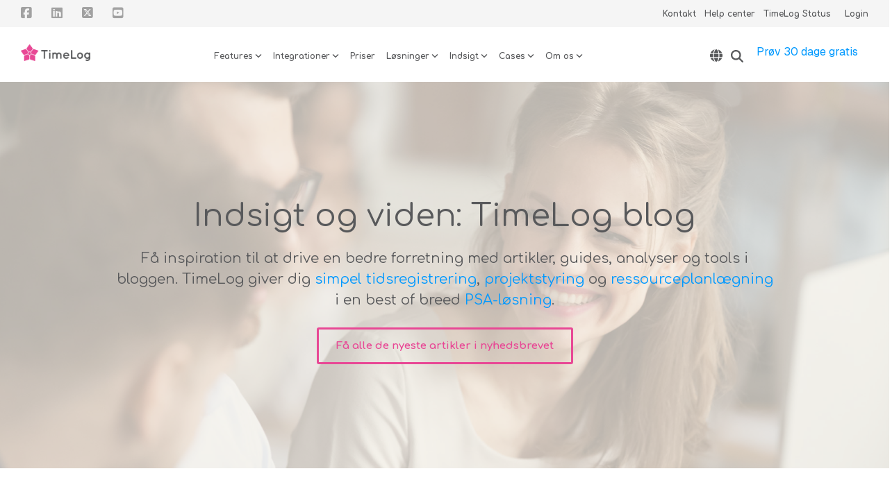

--- FILE ---
content_type: text/html; charset=UTF-8
request_url: https://timelog.com/da/blog
body_size: 32341
content:
<!doctype html><html lang="da"><head>
    <meta charset="utf-8">
    <title>Blog og indsigt</title>
    <link rel="shortcut icon" href="https://timelog.com/hubfs/Favicon.ico">
    <meta name="description" content="Læs, lyt og fordyb dig. Bliv opdateret på vores blog.">
    
    
    
    
    
<meta name="viewport" content="width=device-width, initial-scale=1">

    <script src="/hs/hsstatic/jquery-libs/static-1.1/jquery/jquery-1.7.1.js"></script>
<script>hsjQuery = window['jQuery'];</script>
    <meta property="og:description" content="Læs, lyt og fordyb dig. Bliv opdateret på vores blog.">
    <meta property="og:title" content="Blog og indsigt">
    <meta name="twitter:description" content="Læs, lyt og fordyb dig. Bliv opdateret på vores blog.">
    <meta name="twitter:title" content="Blog og indsigt">

    

    
    <style>
a.cta_button{-moz-box-sizing:content-box !important;-webkit-box-sizing:content-box !important;box-sizing:content-box !important;vertical-align:middle}.hs-breadcrumb-menu{list-style-type:none;margin:0px 0px 0px 0px;padding:0px 0px 0px 0px}.hs-breadcrumb-menu-item{float:left;padding:10px 0px 10px 10px}.hs-breadcrumb-menu-divider:before{content:'›';padding-left:10px}.hs-featured-image-link{border:0}.hs-featured-image{float:right;margin:0 0 20px 20px;max-width:50%}@media (max-width: 568px){.hs-featured-image{float:none;margin:0;width:100%;max-width:100%}}.hs-screen-reader-text{clip:rect(1px, 1px, 1px, 1px);height:1px;overflow:hidden;position:absolute !important;width:1px}
</style>

<link rel="stylesheet" href="https://timelog.com/hubfs/hub_generated/template_assets/1/103963169645/1765293737211/template_main-head.min.css">
<link class="hs-async-css" rel="preload" href="https://timelog.com/hubfs/hub_generated/template_assets/1/103962365224/1765293722991/template_main-foot.min.css" as="style" onload="this.onload=null;this.rel='stylesheet'">
<noscript><link rel="stylesheet" href="https://timelog.com/hubfs/hub_generated/template_assets/1/103962365224/1765293722991/template_main-foot.min.css"></noscript>
<link rel="stylesheet" href="https://timelog.com/hubfs/hub_generated/template_assets/1/110611338049/1765293696218/template_child.min.css">
<link rel="stylesheet" href="/hs/hsstatic/cos-LanguageSwitcher/static-1.336/sass/LanguageSwitcher.css">

<style>
  
 .hhs-top-bar .hs-menu-wrapper.hs-menu-flow-horizontal>ul li a {
	max-width: none !important;
	vertical-align: bottom;
  padding: 5px 0;
  position: relative;
}

.hhs-top-bar .mega-menu .hs-menu-wrapper > ul > li > ul:before {
	content: '';  
}

.hhs-top-bar .hs-menu-wrapper.hs-menu-flow-horizontal>ul li.hs-item-has-children>a {
  display:flex;
  align-items:center;
}

.hs-menu-wrapper.hs-menu-flow-horizontal>ul li.hs-item-has-children>a svg {
  margin-left:4px !important;
  width: 10px;
}

.hhs-top-bar .hs-menu-wrapper.hs-menu-flow-horizontal>ul li.hs-menu-depth-1 {
 position: relative; 
}

.hhs-top-bar .hs-menu-wrapper.hs-menu-flow-horizontal>ul li.hs-menu-depth-1:hover:after {
 width: 100%;
}

.hhs-top-bar .hs-menu-wrapper.hs-menu-flow-horizontal>ul li.hs-menu-depth-1.active:after,
.hhs-top-bar .hs-menu-wrapper.hs-menu-flow-horizontal>ul li.hs-menu-depth-1.active-branch:after,
.hhs-top-bar .hs-menu-wrapper.hs-menu-flow-horizontal>ul li.hs-menu-depth-1:after {
    content: '';
    position: absolute;
    left: 0px;
    bottom: 4px;
    width: 0;
    height: 2px;
    transition: width 220ms ease-in;
}
.hhs-top-bar .hs-menu-wrapper.hs-menu-flow-horizontal>ul li.hs-menu-depth-1.active:after,
.hhs-top-bar .hs-menu-wrapper.hs-menu-flow-horizontal>ul li.hs-menu-depth-1.active-branch:after{
 width: 100%;
}

.hhs-top-bar .hs-menu-wrapper.hs-menu-flow-horizontal .mega-menu ul li.hs-menu-depth-1:after {
 height: 0; 
}



.hhs-menu-toggle {
	padding-left: 1em;
	display: flex;
	z-index: 1001;
}

.hhs-side-menu .hhs-menu-toggle {
  text-align: right;
  float: right;
  margin-right: 15px;
}

.hhs-side-menu.is-open .hhs-menu-toggle {
  display: block;
}

.hhs-side-menu .hhs-menu-toggle button {
  position: relative;
}

.hamburger-icon {
	width: 1.6em;
	height: 1em;
	position: relative;
	display: block;
	margin: auto;
}
.hamburger-icon .line {
	display: block;
	background: #666;
	width: 1.6em;
	height: 3px;
	position: absolute;
	left: 0;
	border-radius: 0.025em;
	transition: all 0.4s;
	border-radius: 1em;
}
.hamburger-icon .line.line-1 {
	top: 0;
}
.hamburger-icon .line.line-2 {
	top: 50%;
}
.hamburger-icon .line.line-3 {
	top: 100%;
}


.hamburger-icon.active .line-1 {
	transform: translateY(0.75em) translateX(0) rotate(45deg);
}
.hamburger-icon.active .line-2 {
	opacity: 0;
}
.hamburger-icon.active .line-3 {
	transform: translateY(-0.25em) translateX(0) rotate(-45deg);
}

.hhs-side-menu__mobile-controls {
	padding-right: 1em;
  margin-bottom: 0em;
  float: left;
}

.hhs-nav-grid {
	display: flex;
	align-items: center;
}

.hhs-nav-grid__extras {
	display: flex;
}



.hs-search-field {
	position: relative;
	width: 1px;
}

.hs-search-field__bar {
	left: 0;
	max-width: 0;
	overflow: hidden;
	transition: all 0.125s ease-in-out;
  height: 100%;
}

.hs-search-field__bar form {
 height: 100%; 
}

.hs-search-field.is-open .hs-search-field__bar {
	width: 40vw;
	max-width: 40vw;
	left: -40vw;
  position: absolute;
}

.hhs-top-bar .hs-search-field__bar .hs-search-field__input {
	border: 0;
	border: 1px solid #ccc;
	position: relative;
	z-index: 1000;
  -webkit-border-radius: 3px 3px 3px 3px;
  border-radius: 3px 3px 3px 3px;
  padding: 5px 8px !important;
  height: 100%;
}

.top-bar-search {
	border: 0;
	background: none;
	padding: 4px;
	display: inline-block;
	margin-top: 0px;
	cursor: pointer;
  margin-right: 5px;
  display: flex;
  align-items: center;
}

  .top-bar-search svg {
   height: 18px;
    width: 18px;
  }
  
.hhs-side-menu .top-bar-search {
  position: absolute;
  top: 2px;
  right: 52px;
}

.hhs-side-menu__controls .hhs-lang-switch .globe_class:before,
.hhs-side-menu .fas {
 font-size: 20px; 
}

.hhs-menu-button {
	border: 0;
	background: none;
	display: inline-block;
	cursor: pointer;
}

@media (max-width: 575px) {
  .hhs-menu-button {
    vertical-align: super;
  }
}

.sc-site-header__menu .hs-menu-children-wrapper {
	padding: 0.33em 0 !important;
}

.sc-site-header__menu .hs-menu-item.hs-menu-depth-2 {
	width: 100%;
}

.hhs-top-bar .hs-menu-wrapper.hs-menu-flow-horizontal>ul li.hs-item-has-children ul.hs-menu-children-wrapper li a {
 padding: 10px 0px; 
}

.hhs-lang-switch .lang_list_class li a {
 padding: 10px; 
}


.hs-menu-wrapper.hs-menu-flow-horizontal>ul li.hs-item-has-children ul.hs-menu-children-wrapper {
 visibility: hidden;
  opacity: 0;
}



.hhs-side-menu .hhs-lang-switch .globe_class:before {
	color: #000; 
}

.hhs-side-menu {
	position: fixed;
	max-height: 100vh; 
	top: 0;
	bottom: 0;
	background-color: #fff;
	padding-top: 1em;
	z-index: 100001;
	overflow-y: auto;
	right: -100%;
	transition: all 0.5s ease-in-out;
}

.page-editor .hhs-side-menu {
	height: 0px; 
}

.hhs-side-menu.is-open {
	right: 0;
}

.body-wrapper.nav-is-open  {
	overflow-y: hidden;
}

.body-wrapper::after {
	content: '';
	position: absolute;
	top: 0;
	right: 0;
	bottom: 0;
	left: 100%;
	opacity: 0;
	pointer-events: none;
	z-index: 1000;
	transition: all 0.33s ease-in-out;
}

.body-wrapper.nav-is-open::after {
	left: 0;
	opacity: 1;
}

.hhs-side-menu__ctas {
	padding: 1.88em 2em 0em;
}

.hhs-side-menu__form {
	padding: 0em 2em 0em;
}
.hhs-side-menu__text {
	padding: 0em 2em 0em;
}

.hhs-side-menu__text.text-above {
 padding-top: 2em; 
}

.hhs-side-menu__ctas .hhs-header-cta {
	float: left;
	margin: 0 1em 0 0;
}
.hhs-side-menu__ctas .hhs-header-cta a {
 margin-bottom: 15px; 
}

.hs-menu-flow-vertical .hhs-nav-links {
	display: block;
}

.hs-menu-wrapper.hs-menu-flow-vertical>ul li a {
	padding: 0.2em 0 !important;
	max-width: 100%;
	width: 100%;
  overflow: visible;
}

.hhs-side-menu__mobile {
	padding: 1em 2.25em 0 2em;
}

.hhs-side-menu__mobile .sc-site-header__menu {
	padding-bottom: 1em;
	border-bottom: 1px solid rgba(125,125,125, 0.42);
}

.hhs-nav-links {
	margin: 0 !important;
  vertical-align: bottom;
}

.hs-menu-wrapper.hs-menu-flow-vertical>ul li.hs-item-has-children ul.hs-menu-children-wrapper {
	font-size: 0.88em;
	display: block;
	visibility: visible;
	opacity: 1;
	position: static;
	background: none;
	padding-left: 1.33em !important;
	padding-top: 0 !important;
}

.hhs-side-menu .hs-menu-flow-vertical>ul li.hs-item-has-children ul.hs-menu-children-wrapper {
	max-height: 0;
	overflow: hidden;
  opacity: 0;
	transition: none;
  -webkit-transition: none;
  background-color: transparent !important;
}

.hhs-side-menu .hs-menu-flow-vertical>ul li.hs-item-has-children ul.hs-menu-children-wrapper.is-open {
	max-height: 100%;
  opacity: 1;
	transition: none ;
  -webkit-transition: none;
  margin-top: 15px;
}

.fa-caret-right::after {
	content: '\f0da';
}

.hhs-sidebar-nav-toggle {
  display: inline-block;
	border: 0;
	background: none;
	font-size: 1rem;
	padding: 0.25rem 0.66rem 0.25rem;
	line-height: 1;
  width: 48px;
  height: 48px;
  position: absolute;
  right: 0;
  top: -10px;
	-webkit-transition: all 300ms ease-in-out;
	-moz-transition: all 300ms ease-in-out;
	-ms-transition: all 300ms ease-in-out;
	-o-transition: all 300ms ease-in-out;
	transition: all 300ms ease-in-out;
}

.hhs-sidebar-nav-toggle.is-open > * {
	transform: rotate(45deg);
	-webkit-transition: all 300ms ease-in-out;
	-moz-transition: all 300ms ease-in-out;
	-ms-transition: all 300ms ease-in-out;
	-o-transition: all 300ms ease-in-out;
	transition: all 300ms ease-in-out;
}

.hhs-side-menu__extras {
	padding: 0.66em 2em;
}
.hhs-side-menu__extras .hs-menu-item {
	width: 100%;
}

.hhs-side-menu__extras .hs-menu-wrapper.hs-menu-flow-horizontal>ul li a {
	width: 100%;
	padding: 0.25em 0;
  overflow: visible;
}

.hhs-top-bar .hs-menu-wrapper.hs-menu-flow-horizontal>ul li.hs-item-has-children ul.hs-menu-children-wrapper {
  max-width: 250px;
  width: max-content;
  line-height: 1;
  -webkit-box-shadow: 0 0 4px 4px rgba(0,0,0,0.05);
  box-shadow: 0 0 4px 4px rgba(0,0,0,0.05);
}

.hs-menu-wrapper.hs-menu-flow-horizontal .mega-menu ul li.hs-item-has-children ul.hs-menu-children-wrapper {
  -webkit-box-shadow: 0 0 0px 0px rgba(0,0,0,0.0);
  box-shadow: 0 0 0px 0px rgba(0,0,0,0.0);
}

.hhs-top-bar .hs-menu-wrapper.hs-menu-flow-horizontal>ul li.hs-item-has-children ul.hs-menu-children-wrapper li a {
  line-height: 1;
  width: auto !important;
  padding: 10px 20px 10px 10px;
}

.hhs-side-menu__extras .hs-menu-wrapper.hs-menu-flow-horizontal>ul li.hs-item-has-children ul.hs-menu-children-wrapper {
  visibility: visible;
  opacity: 1;
  position: static;
}
.hhs-side-menu__extras .hs-menu-wrapper.hs-menu-flow-horizontal>ul li.hs-item-has-children ul.hs-menu-children-wrapper a {
 text-indent: 10px; 
}
.hhs-side-menu__extras .hs-menu-wrapper.hs-menu-flow-horizontal>ul li.hs-item-has-children ul.hs-menu-children-wrapper li li a {
 text-indent: 20px; 
}
  

body.user-is-tabbing .hs-menu-item.hs-menu-depth-1:focus-within > .hs-menu-children-wrapper {
  opacity: 1;
  visibility: visible;
}


body.user-is-tabbing .hs-menu-item.hs-menu-depth-2:focus-within > .hs-menu-children-wrapper {
  opacity: 1;
  visibility: visible;
}


body.user-is-tabbing .hs-menu-item.hs-menu-depth-3:focus-within > .hs-menu-children-wrapper {
  opacity: 1;
  visibility: visible;
}

.hhs-side-menu .hs-menu-wrapper.hs-menu-flow-horizontal>ul li.hs-item-has-children>a:after {
  content: '' !important;
}

@media (min-width: 510px) {
	.hhs-side-menu__mobile-controls {
		display: none;
	}
}


@media (max-width: 509px) {
	.hhs-nav-grid__extras .top-bar-search,
	.hhs-nav-grid__extras .hhs-lang-switch {
		display: none;
	}
}

.hhs-side-menu .sc-site-header__menu.hs-menu-flow-vertical {
	overflow: initial;
	height: auto;
}

.hhs-side-menu span {
	display: inline;
}

.hhs-side-menu__controls {
	position: relative; 
  width: 100%;
  z-index: 100000;
  margin: 0em 0 0 auto;
}


.hhs-side-menu__controls .hs-search-field .hs-search-field__bar {
 width: 0px;
  display: none;
}

.hhs-side-menu__controls .hs-search-field.is-open .hs-search-field__bar {
	width: 14.5em;
	max-width: 14.5em;
  top: -3px;
	left: 2em;
  display: block;
  position: absolute;
  height: 100px;
}

.hhs-side-menu__controls .hs-search-field {
	z-index: 1000; 
}

.hhs-side-menu__controls .hs-search-field input {
	padding: 8px;
  font-size: 16px;
  border: 1px solid #dddddd;
  -webkit-border-radius: 3px;
  border-radius: 3px;
  outline: none;
  box-shadow: none;
}

.hhs-side-menu .hs-menu-wrapper.hs-menu-flow-vertical li a {
  white-space: inherit;
}

.hhs-side-menu__footer {
	padding: 2em;
	text-align: right;
}

.hhs-side-menu__footer i {
	font-size: 18px;
	padding: 5px;
}
.hhs-side-menu__footer i span {
	display: none;
}


.hhs-side-menu__footer svg {
	width: 28px;
  height: 28px;
	padding: 5px;
}


.hhs-side-menu {
	display: flex;
	flex-direction: column;
}



.hhs-top-bar div.hs_cos_wrapper_type_cta {
	display: inline; 
}



.mega-menu {
	left: 0; 
	position: fixed;
	width: 100%;
	padding:15px;
	z-index: 10000;
	box-shadow: 0 4px 5px 0 rgba(0,0,0,0.1);
}

.mega-menu {
	opacity: 0; 
	pointer-events: none; 
	transition: opacity .2s ease-in-out,
				max-height .8s ease-in-out,
				padding .2s ease-in-out;
  transition-delay: 300ms;
	max-height: 0;
	padding: 0;
  cursor: default;
  box-sizing: border-box;
  background-clip: padding-box;
}
.mega-menu.active {
	opacity: 1;
	visibility: visible; 
	pointer-events: inherit;
	max-height: 10000px;
	padding: 50px 0; 
}

.mega-menu::before {
	content: '';
	width: 100%;
	display: block;
	background: transparent;
	position: absolute;
  pointer-events: auto;
}

.mega-menu.mega-scrolled {
	top: 55px; 
}


.side-bar-nav {
	height:680px;
	overflow-y: scroll;
}

.side-bar-nav .hs-menu-wrapper.hs-menu-flow-vertical.flyouts>ul li.hs-item-has-children ul.hs-menu-children-wrapper,
.mega-menu .hs-menu-wrapper.hs-menu-flow-vertical.flyouts>ul li.hs-item-has-children ul.hs-menu-children-wrapper {
	left: auto;
	top: auto;
	visibility: visible;
	opacity: 1;
	position: static; 
}

.mega-menu .hs-menu-wrapper.hs-menu-flow-vertical > ul {
	margin-bottom: 0px; 
}

.mega-menu .hs-menu-wrapper.hs-menu-flow-vertical>ul li a,
.mega-menu .widget-type-post_listing ul li a{
	padding: 2px 0px !important;
	width: auto !important;
	white-space: normal;
	text-indent: inherit;
}

.mega-menu .key-menu .hs-menu-wrapper.hs-menu-flow-vertical>ul li:first-child a {
	padding: 0px 0px !important;
	width: auto !important;
}


.mega-menu .hs-menu-wrapper.hs-menu-flow-vertical > ul li.hs-menu-depth-2 > a {
	font-size: .9em;
	padding-left: 5px;
}

.hhs-top-bar .mega-menu .hs-menu-wrapper.hs-menu-flow-horizontal>ul li{
 margin-top: 5px;
 margin-bottom: 5px;
}

.custom-menu-primary .mega-menu .hs-menu-wrapper>ul,
.custom-menu-primary .mega-menu .hs-menu-wrapper>ul ul,
.custom-menu-primary .mega-menu .widget-type-post_listing ul,
.custom-menu-primary .mega-menu .widget-type-post_listing ul ul{
	-webkit-box-shadow: none;
	box-shadow: none;
	background: transparent !important;
}

.custom-menu-primary .hs-menu-wrapper > ul ul,
.custom-menu-primary .mega-menu .key-menu .hs-menu-wrapper>ul,
.custom-menu-primary .mega-menu .key-menu .hs-menu-wrapper>ul ul {
	padding: 0px; 
}

.custom-menu-primary .mega-menu .hs-menu-wrapper>ul ul {
	min-width: 170px !important;
}

.custom-menu-primary .hs-menu-wrapper .mega-menu > ul > li,
.custom-menu-primary .mega-menu .hs-menu-wrapper>ul>li,
.hhs-header-menu .hs-menu-wrapper.hs-menu-flow-horizontal .mega-menu .hs-menu-flow-vertical ul li a,
.hhs-header-menu .hs-menu-wrapper.hs-menu-flow-horizontal .mega-menu .widget-type-post_listing ul li a{
	text-transform: none !important;
	font-weight: normal !important;
	display: block;
	clear: both;
}

.hhs-top-bar .mega-nav-con .hs-menu-wrapper.hs-menu-flow-horizontal>ul li a {
	padding-bottom: 5px;
}

.hhs-header-menu .hs-menu-wrapper.hs-menu-flow-horizontal .mega-menu .key-menu.hs-menu-flow-vertical ul li:first-child a {
	line-height: 1em; 
}

.custom-menu-primary .mega-menu .hs-menu-wrapper > ul > li, 
.custom-menu-primary .hs-menu-wrapper .mega-menu > ul > li {
	margin-left: 0px !important;
}

.custom-menu-primary .mega-menu .hs-menu-wrapper>ul ul {
	padding: 0px 0  10px 10px !important; 
}

.hhs-header-menu .hs-menu-wrapper.hs-menu-flow-horizontal .mega-menu>ul li a {
	font-weight: normal !important; 
}

.custom-menu-primary .hs-menu-wrapper .mega-menu ul>li>ul:before,
.hs-menu-wrapper.hs-menu-flow-horizontal .mega-menu ul li.hs-item-has-children>a:after {
	display: none !important; 
}

.custom-menu-primary .mega-menu .hs-menu-wrapper > ul li a:hover {
	background-color: transparent !important; 
}

.custom-menu-primary .mega-menu .hs-menu-wrapper > ul {
	float: none !important; 
}

.hs-menu-wrapper.hs-menu-flow-horizontal .mega-menu ul li.hs-item-has-children ul.hs-menu-children-wrapper {
	display: block;
	opacity: 1;
	visibility: visible;
	position: static;
}


.mega-text-con {
	white-space: normal; 
}
.mega-text-con ul {
	padding-left: 20px !important; 
}
.mega-text-con li {
	list-style-type: disc; 
	width: 100%;
}

.custom-menu-primary .hs-menu-wrapper > ul .mega-menu ul {
	background: transparent !important; 
	box-shadow: none !important;
	-webkit-box-shadow: none !important;
}
  


@media (max-width: 922px){
	.mega-menu.active {
		display: none !important;
		opacity: 0;
	}
	.hhs-header-menu .hs-menu-wrapper.hs-menu-flow-horizontal>ul li a span {
		padding: 0px !important; 
	}
	.header-container-wrapper .container-fluid .mega-menu {display: none !important;}
	.header-container-wrapper .container-fluid .row-fluid .mega-menu,
	.custom-menu-primary .mega-menu {
		display: none;
		opacity: 0;
		visibility: hidden;
	}
}

.mega-nav-con .hs-menu-item {
	width: 100%;
}

.mega-nav-con .hs-menu-wrapper.hs-menu-flow-horizontal>ul li.hs-item-has-children ul.hs-menu-children-wrapper {
	display: block;
	width: 100%;
	visibility: visible;
	opacity: 1;
	position: static;
	background: none;
	padding-left: 0.33em !important;
}

.mega-nav-con .hs-menu-wrapper.hs-menu-flow-horizontal>ul li a {
	padding: 0.33em 0;
}

[class^=mega-drop].loaded::before {
 display: block;
   width: 20px;
  height: 20px;
  position: absolute;
  right: -20px;
  top: 0;
}

.hs-menu-wrapper.hs-menu-flow-horizontal>ul li.hs-item-has-children>a .mega-menu svg {
 width: auto !important; 
}



.hhs-nav {
	padding-right: 0 !important;
	padding-left: 0 !important;
}


.hhs-alt-nav .hhs-header-logo .logo-sticky,
.hhs-header-logo .logo-standard {
	display: block;
}

.hhs-alt-nav .hhs-header-logo .logo-standard,
.hhs-header-logo .logo-sticky {
	display: none;
}
.sticky-menu .hhs-header-logo .logo-standard {
	display: none;
}
.sticky-menu .hhs-header-logo .logo-sticky {
	display: block;
}

.hhs-header-logo,
.hhs-nav-opt-items {
	display: table-cell;
	vertical-align: middle;
}

.hhs-header-logo {
	position: relative;
	z-index: 10;
}

.hhs-header-menu {
	float: right !important;
}



 
 .hhs-lang-switch {
   float: right;
 }

.hhs-lang-switch span {
  display: flex;
  height: 100%;
}
 
 .hhs-lang-switch .lang_switcher_class {
   padding: 7px 10px;
   display: flex;
   align-items:center;
 }
 
 .hhs-lang-switch .globe_class {
   background-image: none !important;
   -webkit-font-smoothing: antialiased;
   display: inline-block;
   font-style: normal;
   font-variant: normal;
   text-rendering: auto;
   line-height: 1;
   font-weight: 900;
 }


.hhs-side-menu__controls .hhs-lang-switch {
	position: absolute;
	top: 5px;
	right: 100px;
}

.hhs-side-menu__controls .hhs-lang-switch .lang_switcher_class {
	padding: 0px;
	margin-top: 0;
}

 
 .hhs-lang-switch .lang_list_class {
   text-align: left;
   border: none;
   top: 35px;
   left: -10px;
   padding-top: 0px !important;
   -webkit-box-shadow: 0 0 5px 0px rgba(0,0,0,0.1);
   box-shadow: 0 0 5px 0px rgba(0,0,0,0.1);
   min-width: 100px;
   width: max-content;
 }

.hhs-side-menu .hhs-lang-switch .lang_list_class {
   top: 30px;
  z-index: 1000;
}
 
 .hhs-lang-switch .lang_list_class:before {
    border: none;
   width: 100% !important;
   height: 15px !important;
   background-color: transparent;
   margin-left: auto;
   left: auto;
 }
 .hhs-lang-switch .lang_list_class:after {
   border: 5px solid transparent;
   left: 85px;
   top: -10px;
 }
 .hhs-side-menu .hhs-lang-switch .lang_list_class:after {
   left: 76px;
 }



 .hhs-lang-switch .lang_list_class li:first-child,
 .hhs-lang-switch .lang_list_class li{
   border: none !important; 
 }
 .hhs-lang-switch .lang_list_class li:first-child {
   padding-top: 10px; 
 }
 
 .hhs-lang-switch .lang_list_class li:last-child {
   padding-bottom: 10px; 
 }
 
 .hhs-lang-switch .lang_list_class li {
   padding: 0px; 
   margin-bottom: 0px;
 }
 

.hhs-lang-switch .lang_list_class li a {
  display: block;
}

.hhs-lang-switch,
.hhs-header-search,
.hhs-header-cta {
	float: right;
	margin-left: 15px;
	z-index: 1000;
	position: relative;
  display: flex;
}
  
.hhs-head-cta-1 {
  margin-right: 15px;
}

.hhs-lang-switch a,
.hhs-header-search a{
	padding: 10px 5px;
	display: block;
}

.hhs-header-search a i {
	vertical-align: bottom;
}

.hhs-lang-switch .globe_class svg {
	vertical-align: middle;
}


.hhs-header-mod .hs-menu-wrapper.hs-menu-flow-horizontal > ul li.hs-item-has-children ul.hs-menu-children-wrapper li {
	width: 100%;
	display: block;
	clear: both;
}

.hhs-header-hat {
	position: relative;
	z-index: 1000;
}


.hhs-header-hat .col-12 {
	padding-left: 0px;
	padding-right: 0px;
}

.hhs-header-hat .col-12 * {
 margin-bottom: 0px; 
}

.hhs-hat-menu .hs-menu-wrapper.hs-menu-flow-horizontal>ul {
	float: right;
}
.hhs-header-menu .hs-menu-wrapper.hs-menu-flow-horizontal>ul li a span {
	padding: 10px 0;
}



.hhs-header-menu .hs-menu-wrapper.hs-menu-flow-horizontal>ul li .mega-menu a {
	color: #555555 !important;
	padding: 5px;
	text-transform: none;
}

.hhs-top-bar .hs-menu-wrapper.hs-menu-flow-horizontal>ul li .mega-menu a {
  white-space: normal !important;
}

.hs-menu-wrapper.hs-menu-flow-horizontal .mega-menu ul li.hs-item-has-children ul.hs-menu-children-wrapper {
	display: block;
	opacity: 1;
	visibility: visible;
	position: static;
}

.mega-text-con {
	white-space: normal; 
}
.mega-text-con ul {
	padding-left: 20px !important; 
}
.mega-text-con li {
	list-style-type: disc; 
	width: 100%;
}

.custom-menu-primary .hs-menu-wrapper > ul .mega-menu ul {
	background: transparent !important; 
	box-shadow: none !important;
	-webkit-box-shadow: none !important;
}



.hhs-hat-menu .hs-menu-wrapper.hs-menu-flow-horizontal>ul {
	margin-right: 0px;
}

.hhs-hat-menu .hs-menu-wrapper.hs-menu-flow-horizontal>ul li a {
	max-width: none;
	overflow: visible;
}




.custom-menu-primary .hs-menu-wrapper {
	overflow: visible !important;
}

.custom-menu-primary .hs-menu-wrapper > ul{
	float: right;
}

.custom-menu-primary .hs-menu-wrapper > ul > li{
	font-weight: normal;
	margin-left: 0px !important;
	margin-bottom: 0px;
}

.custom-menu-primary .hs-menu-wrapper > ul > li > a{
	padding: 10px 15px;
	position: relative;
	display: block;
}

.custom-menu-primary a:hover {
	color: #000000;
}


.hs-menu-children-wrapper .hs-menu-item.active,
.custom-menu-primary .hs-menu-wrapper .hs-menu-children-wrapper li.active a:hover,
.sticky-menu .hs-menu-item.active,
.sticky-menu .custom-menu-primary .hs-menu-wrapper > ul li.active a:hover{
	background-color: transparent !important;
	cursor: default !important;
}
  

.sticky-menu {
	visibility: hidden;
	-webkit-transform: translateY(-100%);
	-ms-transform: translateY(-100%);
	-o-transform: translateY(-100%);
	transform: translateY(-100%);
	-webkit-transition: all .3s ease;
	-o-transition: all .3s ease;
	transition: all .3s ease;
	opacity: 0;
	-webkit-box-shadow: 0 2px 3px 1px rgba(0,0,0,.1);
	box-shadow: 0 2px 3px 1px rgba(0,0,0,.1);
}

.sticky-menu.active {
	z-index: 999;
	position: fixed;
	top: 0;
	left: 0;
	right: 0;
	visibility: visible;
	-webkit-transform: translateY(0);
	-ms-transform: translateY(0);
	-o-transform: translateY(0);
	transform: translateY(0);
	transition: all .3s ease;
	opacity: 1;
}


.sticky-menu .widget-type-logo img {
	height: 35px !important;
	width: auto !important;
	margin: 10px 0;
}

.hhs-header.sticky-menu.active {
	padding: 5px 0px !important;
}

.custom-menu-primary.js-enabled .hamburger {
	display: none;
}

@media (max-width: 922px){
	.sticky-menu.active {
		position: static !important;
	}
	.sticky-menu .widget-type-cta {
		display: none;
	}
	.sticky-menu .widget-type-logo img {
		margin: 0;
	}
	.sticky-menu .page-center {
		padding: 0 10px !important;
	}
	.hhs-nav {
		position: relative;
	}
	.hhs-nav-opt-items {
		padding-right: 40px;
	}
	.custom-menu-primary.js-enabled {
		float: none;
		position: absolute;
		top: 0px;
		left: 0px;
	}
	.custom-menu-primary .hs-menu-wrapper,
	.custom-menu-primary.js-enabled .hs-menu-wrapper,
	.custom-menu-primary.js-enabled .hs-menu-children-wrapper{
		display: none;
	}
	.custom-menu-primary.js-enabled .hamburger {
		display: inline-block;
	}
	.hhs-header-menu .hs-menu-wrapper.hs-menu-flow-horizontal>ul li a {
		padding: 0px 15px;
	}
	.hhs-header-logo {
		position: relative;
		z-index: 1000;
	}
	.custom-menu-primary.js-enabled .hs-menu-wrapper > ul > li{
		margin-left: 0px !important;
	}
	.hamburger {
		padding-top: 10px; 
	}
}

@media (max-width: 575px){
	nav {
		transition: height 0.5s ease-in-out;
	}
	.hhs-header-mod .hhs-nav {
		padding-top: 25px; 
	}
	.custom-menu-primary.js-enabled {
		top: 20px; 
	}
	.hhs-hat-menu {
		position: relative;
	}
	.hhs-hat-menu .hs-menu-wrapper.hs-menu-flow-horizontal>ul li a {
		text-align: center !important;
		padding: 0 !important;
	}
	.hhs-hat-menu .hs-menu-wrapper.hs-menu-flow-horizontal ul li li a {
		padding: 2px 10px !important;
	}
	.hhs-hat-menu .hhs-header-search a {
		padding: 5px 0px 5px 10px;
	}

	.hhs-hat-menu .hs-menu-wrapper.hs-menu-flow-horizontal>ul,
	.hhs-hat-menu > ul {
		width: 100% !important;
		margin: 0px auto !important;
		float: none !important;
    text-align: center;
	}
  
  .hhs-hat-menu .hs-menu-wrapper.hs-menu-flow-horizontal>ul li.hs-menu-depth-1 {
   display: inline-block;
    text-align: center;
    padding: 0 5px;
  }
  .hhs-hat-menu .hs-menu-children-wrapper:before {
   text-align: left; 
  }
}


  
  
  
  .hhs-top-bar {
    background-color: rgba(255, 255, 255, 1);
    padding: 10px 0;
    
      position: absolute;
      left: 0;
      right: 0;
      z-index: 999;
    
  }
  .hhs-top-bar.sticky-menu.active {
    padding: 5px 0; 
  }
  
  @media (min-width: 992px) {
    
  }
  
  
  
  .hhs-top-bar.hhs-alt-nav .logo-sticky,
  .logo-standard  {
    max-width: 150px;
    float: left;
  }
  
  .hhs-top-bar.hhs-alt-nav.sticky-menu.active .logo-sticky,
  .logo-sticky  {
    max-width: 150px;
    float: left;
  }
  
  .hhs-header-logo {
    padding-top:  0px;
  }
  
  
  .hhs-nav-grid__menu {
    
      margin: 0 auto;
    
  }
  
  .hhs-top-bar .hs-menu-wrapper.hs-menu-flow-horizontal>ul li a,
  .hs-menu-wrapper.hs-menu-flow-horizontal ul.hhs-nav-links .hs-menu-item a {
    color: rgba(88, 89, 91, 1.0);
  }
  
  
  .hhs-top-bar .hs-menu-wrapper.hs-menu-flow-horizontal>ul li {
    margin: 15px 10px;
  }
  
  .hhs-top-bar .hs-menu-wrapper.hs-menu-flow-horizontal>ul li a:hover,
  .hs-menu-wrapper.hs-menu-flow-horizontal ul.hhs-nav-links .hs-menu-item a:hover,
  .hhs-top-bar .hs-menu-wrapper.hs-menu-flow-horizontal>ul li a:hover{
    color: rgba(232, 72, 149, 1.0);
  } 
  
  .hhs-top-bar .hs-menu-wrapper.hs-menu-flow-horizontal>ul li a svg,
  .hhs-header-search a svg,
  .hhs-lang-switch svg,
  .top-bar-search svg{
    fill: rgba(88, 89, 91, 1);
  }
  .hhs-top-bar .hs-menu-wrapper.hs-menu-flow-horizontal>ul li a:hover svg {
   fill: rgba(232, 72, 149, 1.0); 
  }
  
  .hhs-top-bar .hs-menu-wrapper.hs-menu-flow-horizontal>ul li a svg {
    -webkit-transition: fill 400ms ease-in-out;
    -moz-transition: fill 400ms ease-in-out;
    -ms-transition: fill 400ms ease-in-out;
    -o-transition: fill 400ms ease-in-out;
    transition: fill 400ms ease-in-out;
  }
  .hhs-top-bar .hs-menu-wrapper.hs-menu-flow-horizontal>ul li li a svg {
    -moz-transform: rotate(-90deg);
    -webkit-transform: rotate(-90deg);
    -o-transform: rotate(-90deg);
    -ms-transform: rotate(-90deg);
    transform: rotate(-90deg);
    vertical-align: sub;
  }
  
  .hhs-top-bar .hs-menu-wrapper.hs-menu-flow-horizontal>ul li.hs-menu-depth-1.active:after,
  .hhs-top-bar .hs-menu-wrapper.hs-menu-flow-horizontal>ul li.hs-menu-depth-1:after {
    background-color: rgba(232, 72, 149, 0.0);
  }
  
  
  
  .hhs-lang-switch .globe_class svg{
    fill: rgba(88, 89, 91, 1);
  }
  
  .lang_list_class li {
     background: rgba(255, 255, 255, 1) !important;
  }
  
  .hhs-lang-switch .lang_list_class:after {
   border-bottom-color: rgba(255, 255, 255, 1) !important;
  }
  
  
 
  .hhs-hat-menu .hs-menu-children-wrapper,
  .sc-site-header__menu .hs-menu-children-wrapper {
    background-color: rgba(255, 255, 255, 1) !important;
  }
  
  .sc-site-header__menu .mega-menu .hs-menu-children-wrapper {
    background-color: transparent !important;
  }
  
  .hhs-hat-menu .hs-menu-children-wrapper:before,
  .hs-menu-wrapper.hs-menu-flow-horizontal>ul li.hs-item-has-children ul.hs-menu-children-wrapper:before {
     color: rgba(255, 255, 255, 1) !important;
  }
  
  .hhs-hat-menu .hs-menu-children-wrapper li a,
  .hhs-lang-switch .lang_list_class li a,
  .custom-menu-primary .hs-menu-wrapper > ul li a, 
  .hs-menu-wrapper.hs-menu-flow-horizontal > ul li.hs-item-has-children ul.hs-menu-children-wrapper li a,
  .hhs-lang-switch .lang_list_class li a {
    color: #444444;
    font-size: 14px !important;
  }
  
  .hhs-hat-menu .hs-menu-children-wrapper li a:hover,
  .hhs-lang-switch .lang_list_class li a:hover,
  .hs-menu-wrapper.hs-menu-flow-horizontal ul.hhs-nav-links .hs-menu-item.hs-menu-depth-2 a:hover,
  .hhs-top-bar .hs-menu-wrapper.hs-menu-flow-horizontal>ul li.hs-item-has-children ul.hs-menu-children-wrapper li a:hover{
   background-color: rgba(0, 164, 189, 1) !important;
  }
  
  .hhs-hat-menu .hs-menu-children-wrapper li a:hover,
  .hhs-lang-switch .lang_list_class li a:hover,
  .custom-menu-primary .hs-menu-wrapper > ul li.hs-item-has-children ul.hs-menu-children-wrapper li a:hover,
  .hs-menu-wrapper.hs-menu-flow-horizontal ul.hhs-nav-links .hs-menu-item.hs-menu-depth-2 a:hover,
  .hhs-top-bar .hs-menu-wrapper.hs-menu-flow-horizontal>ul li.hs-item-has-children ul.hs-menu-children-wrapper li a:hover{
   color: #fff !important;
  }
  
  .hhs-top-bar.hhs-alt-nav .hs-menu-wrapper.hs-menu-flow-horizontal>ul li.hs-menu-item.hs-menu-depth-2 a:hover svg {
    fill: #fff !important;
  }
  
  .custom-menu-primary .hs-menu-wrapper > ul li.hs-item-has-children ul.hs-menu-children-wrapper li.active a:hover {
    color: #444444 !important;
  }
  
  .hhs-top-bar.hhs-alt-nav .hs-menu-wrapper.hs-menu-flow-horizontal ul.hhs-nav-links ul .hs-menu-item.sub-active > a,
  .hhs-top-bar .hs-menu-wrapper.hs-menu-flow-horizontal ul.hhs-nav-links ul .hs-menu-item.sub-active > a{
      background-color: rgba(242, 245, 248, 1) !important;
     color: #444444 !important;
    }
    
  
  
  .hhs-top-bar.hhs-alt-nav.sticky-menu,
  .hhs-top-bar.sticky-menu,
  .hhs-top-bar.hhs-alt-nav{
    background-color: rgba(255, 255, 255, 0.90);
  }
  .sticky-menu.active {
    background-color: rgba(255, 255, 255, 0.90);
  }
  
  .hhs-top-bar.sticky-menu .hs-menu-wrapper.hs-menu-flow-horizontal>ul li a,
  .hhs-top-bar.hhs-alt-nav .hs-menu-wrapper.hs-menu-flow-horizontal>ul li a,
  .hhs-top-bar.hhs-alt-nav .hs-menu-wrapper.hs-menu-flow-horizontal ul.hhs-nav-links .hs-menu-item a,
  .sticky-menu .hs-menu-wrapper.hs-menu-flow-horizontal ul.hhs-nav-links li a,
  .sticky-menu .hhs-lang-switch .globe_class:before{
    color: rgba(88, 89, 91, 1.0);
  }
  
  .hhs-top-bar.hhs-alt-nav .hhs-lang-switch .globe_class svg {
     fill: rgba(88, 89, 91, 1.0);
  }
  
  .hhs-top-bar.sticky-menu .hs-menu-wrapper.hs-menu-flow-horizontal>ul li a svg,
  .sticky-menu .hhs-nav-grid__extras svg,
  .hhs-top-bar.hhs-alt-nav .hhs-header-search a svg {
    fill: rgba(88, 89, 91, 1.0);
  }
  
  .hhs-top-bar.hhs-alt-nav .hs-menu-wrapper.hs-menu-flow-horizontal ul.hhs-nav-links ul .hs-menu-item a {
    color: #444444;
  }
  
  .hhs-top-bar.sticky-menu .hs-menu-wrapper.hs-menu-flow-horizontal>ul li a:hover,
  .hhs-top-bar.hhs-alt-nav .hs-menu-wrapper.hs-menu-flow-horizontal>ul li a:hover,
  .hhs-top-bar.hhs-alt-nav .hhs-top-bar .hs-menu-wrapper.hs-menu-flow-horizontal .hs-menu-depth-1:first-child:hover,
  .hhs-top-bar.hhs-alt-nav .fas:hover,
  .sticky-menu .hhs-top-bar .hs-menu-wrapper.hs-menu-flow-horizontal .hs-menu-depth-1:first-child:hover,
  .sticky-menu .hs-menu-wrapper.hs-menu-flow-horizontal ul.hhs-nav-links li a:hover,
  .sticky-menu .hhs-header-search a i:hover{
    color: rgba(232, 72, 149, 1.0) !important;
  }
  .hhs-top-bar.sticky-menu .hs-menu-wrapper.hs-menu-flow-horizontal>ul li a:hover svg,
  .hhs-top-bar.hhs-alt-nav .hs-menu-wrapper.hs-menu-flow-horizontal>ul li a:hover svg {
   fill: rgba(232, 72, 149, 1.0) !important; 
  }
  
  
  
  .hhs-top-bar.hhs-alt-nav .hs-menu-wrapper.hs-menu-flow-horizontal>ul li a svg, 
  .hhs-top-bar.hhs-alt-nav .hhs-header-search a svg, 
  .hhs-top-bar.hhs-alt-nav .top-bar-search svg {
    fill: rgba(88, 89, 91, 1) !important;
  }
  
  
  .hhs-top-bar.hhs-alt-nav .hs-menu-wrapper.hs-menu-flow-horizontal>ul li.hs-menu-depth-1.active:after,
  .hhs-top-bar.hhs-alt-nav .hs-menu-wrapper.hs-menu-flow-horizontal>ul li.hs-menu-depth-1:after,
  .sticky-menu.hhs-top-bar .hs-menu-wrapper.hs-menu-flow-horizontal>ul li.hs-menu-depth-1.active:after,
  .sticky-menu.hhs-top-bar .hs-menu-wrapper.hs-menu-flow-horizontal>ul li.hs-menu-depth-1:after {
    background-color: rgba(0, 164, 189, 0.0);
  }
 
  
  
  .hhs-header-cta .cta-secondary,
  .hhs-header-cta .cta-tertiary,
  .hhs-header-cta .cta-primary,
  .hhs-header-cta .cta-four,
  .hhs-header-cta .cta-five{
    padding: 15px 15px !important;
    font-size: 10px !important;
    -webkit-box-shadow: none;
    box-shadow: none;
  }
  
   
   
  
  .hhs-side-menu {
   width:  400px;
  }
  
  .hhs-side-menu {
   background-color:  rgba(255, 255, 255, 1.0);
  }
  
  .body-wrapper::after {
    background-color:  rgba(0, 0, 0, 0.6);
  }
  
  
  
  .hamburger-icon .line {
    background: rgba(88, 89, 91, 1.0);
  }
  
  .hhs-top-bar.hhs-alt-nav .hamburger-icon .line,
  .sticky-menu .hamburger-icon .line {
    background: rgba(88, 89, 91, 1.0);
  }
  
  .hamburger-icon.active .line {
    background: rgba(88, 89, 91, 1.0);
  }
  .hhs-side-menu .top-bar-search svg,
  .hhs-side-menu .hhs-lang-switch .globe_class svg {
    fill: rgba(88, 89, 91, 1.0);
  }
  .hhs-side-menu .top-bar-search {
    padding: 4px;
  }
  .hhs-side-menu .top-bar-search svg {
   height: 20px;
    width: 20px;
  }
  
  
  
  
  .hhs-side-menu .hhs-lang-switch .globe_class:before,
  .hhs-side-menu .fas{
    color: rgba(88, 89, 91, 1.0);
  }
  
  .hhs-top-bar .fas {
    fill: #58595B;
  }
  
  .hhs-side-menu__footer a svg,
  .hhs-side-menu__footer a:visited svg {
    fill: #a1a1a1;
  }
  
  .hhs-side-menu__footer a:hover svg,
  .hhs-side-menu__footer a:focus svg {
    fill: #E84895;
  }
  
  
  
  .hhs-side-menu .hhs-side-menu__mobile li a {
    font-size: 18px;
    font-weight: bold;
    color: rgba(88, 89, 91, 1.0);
  }
  
  .hhs-side-menu .hhs-side-menu__mobile li a:hover {
    color: rgba(88, 89, 91, 1.0);
  }
  
  .hhs-sidebar-nav-toggle svg {
    fill: rgba(88, 89, 91, 1.0);
  }
  
  
  
  .hhs-side-menu__extras .hs-menu-item a,
  .hhs-side-menu__extras .hs-menu-wrapper.hs-menu-flow-horizontal>ul li.hs-item-has-children ul.hs-menu-children-wrapper a {
    font-size: 14px;
    font-weight: bold;
    color: rgba(88, 89, 91, 1);
  }
  
  .hhs-side-menu__extras .hs-menu-item a:hover,
  .hhs-side-menu__extras .hs-menu-wrapper.hs-menu-flow-horizontal>ul li.hs-item-has-children ul.hs-menu-children-wrapper a:hover {
    color: rgba(232, 72, 149, 1);
  }
  
  
  
  
    .hhs-side-menu__extras {flex: 1;}
  
  
  @media (max-width: 575px) {
    .hhs-side-menu {
     width: 100%; 
    }
  }
  
   
   
  
  
    
    @media screen and (min-width: 1023px) {
      [class^=mega-drop].loaded {
        position: relative; 	
        display: inline-block; 	
        padding: 0 ; 	
        z-index: 10001
      }

      
      [class^=mega-drop].loaded:hover::after,
      [class^=mega-drop].loaded:focus-within::after{
        display: block; 
        position: absolute;
        top:0; 
        width: 100%; 
        height: 100px; 
        left: -36px;
        
      }
      [class^=mega-drop].loaded:hover::before,
      [class^=mega-drop].loaded:focus-within::before{
        display: block; 
        position: absolute;
        top: 0; 
        width: 100%; 
        height: 100px; 
        right: -36px;
        
      }
      
    } 
    .hs-menu-wrapper.hs-menu-flow-horizontal>ul li.hs-item-has-children>a.mega span {
      padding-right: 15px !important;
    }
    .hs-menu-wrapper.hs-menu-flow-horizontal>ul li.hs-item-has-children>a.mega svg {
      margin-left:-12px !important;
    }

  
    .mega-menu {
      background-color: rgba(255, 255, 255, 1);
      top: calc(110px - 25px);
      border-top: 25px solid rgba(255, 2, 1, 0.0);
    }
    .sticky-menu.active .mega-menu  {
      top: 70px;
    }
    .mega-menu span.hs_cos_wrapper_type_text {
      text-transform: none !important;
      font-weight: normal !important;
      white-space: normal !important; 
    }

    .hhs-top-bar .hs-menu-wrapper.hs-menu-flow-horizontal>ul li .mega-menu a,
    .hhs-alt-nav .hhs-top-bar .hs-menu-wrapper.hs-menu-flow-horizontal>ul li .mega-menu a,
    .hhs-top-bar .mega-menu .mega-nav-con ul li ul.hs-menu-children-wrapper li a,
    .hhs-alt-nav .hhs-top-bar .mega-menu .mega-nav-con ul li ul.hs-menu-children-wrapper li a{
      color: #58595B !important;
      font-size: 15px !important;
      font-weight: bold;
      text-transform: none;
      padding-top:5px !important;
      padding-bottom:5px !important;
    }
    .hhs-top-bar .mega-menu .mega-nav-con ul li ul.hs-menu-children-wrapper li a{
      font-size: 0.95em !important;
    }
    .hhs-top-bar .mega-menu .mega-nav-con .hs-menu-wrapper.hs-menu-flow-horizontal ul .hs-menu-item.hs-menu-depth-2 a:hover,
    .hhs-top-bar .hs-menu-wrapper.hs-menu-flow-horizontal>ul li .mega-menu a:hover,
    .hhs-alt-nav .hhs-top-bar .hs-menu-wrapper.hs-menu-flow-horizontal>ul li .mega-menu a:hover,
    .hhs-top-bar .mega-menu .mega-nav-con ul li ul.hs-menu-children-wrapper li a:hover,
    .hhs-alt-nav .hhs-top-bar .mega-menu .mega-nav-con ul li ul.hs-menu-children-wrapper li a:hover{
      color: #E84895 !important;
      background-color: transparent !important;
    } 
    .mega-img-text-con {
      display: flex;
      flex-direction: column;
      margin-top: 30px;
    }
    .hhs-top-bar .hs-menu-wrapper.hs-menu-flow-horizontal>ul li .mega-menu a.mega-img-text-item {
        
          background: rgba(#null, 0.0);
        
        
        
          
        
      padding-right: 15px !important;
      padding-left: 15px !important;
      padding-bottom: 15px !important;
      padding-top: 15px !important;
      display: flex !important;
      flex-direction: row;
      flex-flow: row;
      gap: 10px;
      margin-top: px !important;
      margin-bottom: 15px !important;
      }
    .mega-img-text-item span {
      display: block;
      width: 100%;
    }
    .hhs-top-bar .hs-menu-wrapper.hs-menu-flow-horizontal>ul li .mega-menu a.mega-img-text-item:hover {
      background: rgba(#null, 0.0) !important;
    }

  
  
  
  
  
  
  
    .hhs-menu-toggle {
      display: none;  
    }
    @media (max-width: 1023px) {
      .hhs-menu-toggle {
        display: block;  
      }
    }
    @media (max-width: 1023px) {
      .hhs-menu-toggle {
        display: block;  
      }
    }
  
  
    
  
  .hhs-side-menu__ctas .hhs-side-cta-1,
  .hhs-side-menu__ctas .hhs-side-cta-2{
    display: none;
  }
  
  @media (max-width: 1023px) {
      .hhs-extras-ctas,
      .hhs-extras-ctas .hhs-head-cta-1 {
        display: none;
      }
      .hhs-side-menu__ctas .hhs-side-cta-1 {
        display: inline-block;
        margin-right: 15px;
      }
    }
    @media (max-width: 1023px) {
      .hhs-extras-ctas .hhs-head-cta-2 {
        display: none;
      }
      .hhs-side-menu__ctas .hhs-side-cta-2 {
        display: inline-block;
      }
    }
  
  
  
  
    @media (min-width: 1023px) {
      .hhs-side-menu__mobile {
        display: none;
      }
    }

  @media (max-width: 1023px) {
    .main-nav .sc-site-header__menu {
       display: none;
      }
    }
  
  
  
  
  
  
  
  
  
  
    .hhs-header-hat {
      background-color: rgba(245, 245, 245, 1.0);
      padding: 10px 0;
    }

    .hhs-hat-menu .hs-menu-wrapper.hs-menu-flow-horizontal>ul li.hs-menu-depth-1 a {
      color: rgba(255, 255, 255, 1.0);
      font-size: 14px;
      font-weight: bold;
      padding: 10px 0 10px 20px;
    }

    .hhs-hat-menu .hs-menu-wrapper.hs-menu-flow-horizontal>ul li.hs-menu-depth-1 a:hover {
      color: rgba(238, 238, 238, 1.0);
    }
  
    
    
      @media (max-width: 575px) {
        .hhs-header-hat {
          display: none;  
        }
      }
    
   
  
  
  
   
  @media (max-width: 922px) {
    .custom-menu-primary .hs-menu-wrapper > ul {
       margin-top: 10px !important;
    }
    .custom-menu-primary .hs-menu-wrapper > ul,
    .custom-menu-primary .hs-menu-wrapper > ul li.active a:hover{
      background-color:  rgba(255, 255, 255, 1) !important;
    }
    .hhs-top-bar .hs-menu-wrapper.hs-menu-flow-horizontal>ul li a:hover,
    .custom-menu-primary .hs-menu-wrapper > ul li.active a:hover {
      color:  #444444 ;
    }
    .custom-menu-primary .hs-menu-wrapper > ul li{
      
        border-top: 1px solid rgba(0, 0, 0, .1) !important; 
      
    }
    .custom-menu-primary .hs-menu-wrapper > ul ul li{
      
        background-color: rgba(0, 0, 0, .05);
      
    }
    
      .sticky-menu.active {
        position: fixed !important;
      }
    
  }
  
  
  @media (max-width: 575px) {
    .logo-standard, .logo-sticky {
      max-width: 100px !important;
    }
    
      .hhs-nav-opt-items .hhs-header-search {
        right: 3px;
      }
      .hhs-nav-opt-items .hhs-lang-switch
       {
        right: 33px;
      }
    
  }
  
  
</style>

<link rel="stylesheet" href="https://timelog.com/hubfs/hub_generated/template_assets/1/103962965510/1765293738225/template_global-footer.min.css">
<style>
  
  
  
  #hs_cos_wrapper_global_footer .hhs-footer-mod {
    padding-top: 50px;
    padding-bottom: 25px;
    
    
      background-color: rgba(43, 57, 92, 1.0);
    }
  


  
  .hhs-foot-base-nav .hs-menu-wrapper.hs-menu-flow-horizontal > ul li a,
  .hhs-foot-nav-col .hs-menu-wrapper.hs-menu-flow-horizontal>ul li.hs-item-has-children ul.hs-menu-children-wrapper li a,
  .hhs-foot-nav-col .hs-menu-wrapper.hs-menu-flow-horizontal > ul li a {
    color: #E0E0E0 !important;
  }
  .hhs-foot-base-nav .hs-menu-wrapper.hs-menu-flow-horizontal > ul li a:hover,
  .hhs-foot-nav-col .hs-menu-wrapper.hs-menu-flow-horizontal>ul li.hs-item-has-children ul.hs-menu-children-wrapper li a:hover,
  .hhs-foot-nav-col .hs-menu-wrapper.hs-menu-flow-horizontal > ul li a:hover {
    color: #278EA9  !important;
  }
  .foot-nav-title,
  .hhs-foot-rss h5,
  .hhs-foot-nav-col h5 {
    margin-bottom: 30px;
    color: #FFFFFF;
  }

  .hhs-foot-rss .hs_cos_wrapper_type_inline_rich_text p,
  .hhs-foot-rss .hs_cos_wrapper_type_inline_rich_text l1,
  .hhs-foot-rss .hs_cos_wrapper_type_inline_rich_text span,
  .hhs-foot-rss label{
    color: #fff;
  }
  
  .hhs-foot-base-nav .hs-menu-wrapper.hs-menu-flow-horizontal > ul li a {
    font-size: 14px !important;
  }

  
  .hhs-footer-mod .hhs-post-content a h6  {
    color: #444444;
    font-size: 16px;
    line-height: 20px;
  }
  .hhs-footer-mod .hhs-post-summary p  {
    color: #fff;
    font-size: 14px;
    line-height: 18px;
  }
  .hhs-foot-rss .hs-rss-title:hover {
    color: #278EA9;
  }
   .hhs-footer-mod .hhs-post-feat-img {
    min-height: 120px;
  }
  .hhs-foot-rss .hs-rss-item.hs-with-featured-image .hs-rss-item-text  {
   margin-top: 120px;
  }
  .hhs-foot-break-line {
    border-color:  #2B395C;
  }
  .hhs-foot-copyright {
    color: #E0E0E0;
  }
  
  
  
  
    @media (max-width: 575px) {
     .hhs-foot-nav-col .hhs-col-content {
       display: none; 
       text-align: center;
     }
     .hhs-foot-nav-col .hhs-col-content.open-menu {
       display: block;
       text-align: center;
     } 
    }
  

  
  #hs_cos_wrapper_global_footer .hhs-social-con svg { 
      width:20px;
      height: 20px; }#hs_cos_wrapper_global_footer .hhs-social-con svg { fill:  #E0E0E0; }
    #hs_cos_wrapper_global_footer .hhs-social-con svg:hover {fill:  #278EA9;}@media (max-width: 922px) {
    #hs_cos_wrapper_global_footer .hhs-footer-mod {
      padding-top: 50px;
      padding-bottom: 25px;
    }
  }

  
  
  #return-to-top {
   background: rgba(100, 100, 100, 0.7);
    left: 20px;
  }
  #return-to-top:hover {
   background: rgba(100, 100, 100, 0.9);
  }
  

  
  @media (max-width: 575px) {
    #hs_cos_wrapper_global_footer .hhs-footer-mod {
      padding-top: 50px;
      padding-bottom: 25px;
    }
    .hhs-foot-nav-col {
     border-color: #2B395C;
    }
  }
</style>

<style>

  





  
</style>

<link rel="stylesheet" href="https://timelog.com/hubfs/hub_generated/template_assets/1/103962950001/1765293759040/template_hero-banner.min.css">

<style>
  
  
  
  #hs_cos_wrapper_dnd_area-module-2 .hhs-hero-mod {
    padding-top: 150px;
    padding-bottom:  150px;z-index: 1;background-repeat: no-repeat;
        background-size: cover;
        background-position: center center;}
  
  #hs_cos_wrapper_dnd_area-module-2 .hhs-hero-mod .row {
    margin-top:  50px;
  }
  
  @media (max-width: 922px) {
    #hs_cos_wrapper_dnd_area-module-2 .hhs-hero-mod {
      padding-top: 150px;
      padding-bottom: 150px;
    }
  }
  @media (max-width: 575px) {
    #hs_cos_wrapper_dnd_area-module-2 .hhs-hero-mod {
      padding-top: 150px;
      padding-bottom: 150px;
    }}#hs_cos_wrapper_dnd_area-module-2 .hhs-hero-overlay {background-color: rgba(245, 241, 232, 0.75);}#hs_cos_wrapper_dnd_area-module-2 .hhs-hero-mod .first-col .hhs-col-inner {
    text-align:  center;}#hs_cos_wrapper_dnd_area-module-2 .hhs-hero-mod .first-col .hhs-col-inner {
    text-align:  center;
  }
  @media (max-width: 575px) {
    #hs_cos_wrapper_dnd_area-module-2 .hhs-hero-mod .first-col .hhs-col-inner {
      text-align:  center;
    }
  }
  
  
  #hs_cos_wrapper_dnd_area-module-2 .first-col .hhs-rich-text h1, #hs_cos_wrapper_dnd_area-module-2 .first-col .hhs-rich-text h2,#hs_cos_wrapper_dnd_area-module-2 .first-col .hhs-rich-text h3, #hs_cos_wrapper_dnd_area-module-2 .first-col .hhs-rich-text h4, #hs_cos_wrapper_dnd_area-module-2 .first-col .hhs-rich-text h5, #hs_cos_wrapper_dnd_area-module-2 .first-col .hhs-rich-text h6, #hs_cos_wrapper_dnd_area-module-2 .first-col .hhs-rich-text p, #hs_cos_wrapper_dnd_area-module-2 .first-col .hhs-rich-text span, #hs_cos_wrapper_dnd_area-module-2 .first-col .hhs-rich-text label, #hs_cos_wrapper_dnd_area-module-2 .first-col .hhs-rich-text li {
    color: #58595b;
  }
  
  
  #hs_cos_wrapper_dnd_area-module-2 .hhs-hero-mod .second-col .hhs-col-inner {
    text-align:  left;}
  @media (max-width: 575px) {
    #hs_cos_wrapper_dnd_area-module-2 .hhs-hero-mod .second-col .hhs-col-inner {
      text-align:  left;
    }
  }
  
  
  
  #hs_cos_wrapper_dnd_area-module-2 .second-col .hhs-rich-text h1, #hs_cos_wrapper_dnd_area-module-2 .second-col .hhs-rich-text h2,#hs_cos_wrapper_dnd_area-module-2 .second-col .hhs-rich-text h3, #hs_cos_wrapper_dnd_area-module-2 .second-col .hhs-rich-text h4, #hs_cos_wrapper_dnd_area-module-2 .second-col .hhs-rich-text h5, #hs_cos_wrapper_dnd_area-module-2 .second-col .hhs-rich-text h6, #hs_cos_wrapper_dnd_area-module-2 .second-col .hhs-rich-text p, #hs_cos_wrapper_dnd_area-module-2 .second-col .hhs-rich-text span, #hs_cos_wrapper_dnd_area-module-2 .second-col .hhs-rich-text label, #hs_cos_wrapper_dnd_area-module-2 .second-col .hhs-rich-text li {
    color: #ffffff;
  }#hs_cos_wrapper_dnd_area-module-2 .second-col .hhs-form-con {margin-left: 0px;
        margin-right: auto;}
    #hs_cos_wrapper_dnd_area-module-2 .second-col .hhs-form-con {
     max-width:  100%;
    }
    #hs_cos_wrapper_dnd_area-module-2 .second-col .hhs-form-con .mdl-checkbox__box-outline {
      border-color: #ffffff !important;
    }</style>


<style>
  
  
  .hhs-blog-grid-cards {
    
      background-color: rgba(255, 255, 255, 1.0);
    
      padding-top: 0px;
      padding-bottom: 0px;
  }
  
  
  @media (max-width: 922px) {
    .hhs-blog-grid-cards {
     padding-top: 0px;
      padding-bottom: 0px;
    }
  }
  
  @media (max-width: 575px) {
    .hhs-blog-grid-cards {
      padding-top: 0px;
      padding-bottom: 0px;
    }
  }
  
  
  @media screen and (min-width: 922px) {
    .hhs-blog-grid-cards .blog-index__post {
      flex:  0 0 calc(100%/2);
    }
  }
  
   @media screen and (min-width: 1000px) {
    .hhs-blog-grid-cards.listing-page .blog-index__post {
      flex:  0 0 calc(100%/3);
    }
  }

  @media screen and (min-width: 922px) {
    .hhs-blog-grid-cards.listing-page .blog-index__post--large {
      flex: 1 0 100%;
      display: flex;
      justify-items: space-between;
    }
  }
  
  .blog-recent-posts__post,
  .hhs-blog-card-inner,
  .blog-index__post--large {
    background-color: rgba(255, 255, 255, 1.0);
  }
  
  
  
  
  
  
  
  .blog-index__post--large h4.card_post_title a {
    font-size: 30px;
    color: rgba(88, 89, 91, 1.0);
  }
  
  .blog-index__post-content--small h4.card_post_title a {
    font-size: 20px;
    color: rgba(88, 89, 91, 1.0);
  }
  
  @media (max-width: 575px) {
    .blog-index__post--large h4.card_post_title a {
    font-size: 20px; 
    }

    .blog-index__post-content--small h4.card_post_title a {
      font-size: 20px;
    }
  }
  
  
  
  
    .hhs-blog-card-inner {
        padding-bottom: 30px;
      }
    .blog-index__post--large .blog-index__post-content {
     padding: 2rem 1rem 2.5rem 1rem; 
    }
    a.blog-index__post-button {
     color: rgba(232, 72, 149, 1.0);
    }
  
  
  
  
  .blog-index__post-author span {
    font-size: 14px;
  }
  
  
  
  
  
  
  
   
    .blog-recent-posts__post p, .blog-index__post--large p, .blog-index__post--small p, .blog-index__tag-subtitle {
      color: rgba(88, 89, 91, 1.0);
      font-size: 16px ;
    }
  
  
  
  
  
  
  
  
  
    .hhs-blog-grid-cards .blog-index__post-tag {
      color: rgba(88, 89, 91, 1.0);
      background: rgba(238, 241, 246, 1.0);
    }
    .hhs-blog-grid-cards .blog-index__post-tag:hover,
    .hhs-blog-grid-cards .blog-index__post-tag:focus{
      color: rgba(88, 89, 91, 1.0);
      background: rgba(229, 231, 241, 1.0);
    }
  
  
  
  
  
  
  
  
  .hhs-blog-grid-cards .blog-pagination__prev-link svg, 
  .hhs-blog-grid-cards .blog-pagination__next-link svg,
  .hhs-blog-grid-cards .blog-pagination__link {
    color: rgba(68, 68, 68, 1.0);
  }
  
  .hhs-blog-grid-cards .blog-pagination__prev-link svg, 
  .hhs-blog-grid-cards .blog-pagination__next-link svg {
    fill: rgba(68, 68, 68, 1.0);
  }
  
  .hhs-blog-grid-cards .blog-pagination__link--active {
    border: 2px solid rgba(0, 164, 189, 1.0);
  }
  
  .hhs-blog-grid-cards .blog-pagination__number-link:hover, 
  .hhs-blog-grid-cards .blog-pagination__number-link:focus {
    border: 2px solid rgba(0, 164, 189, 1.0);
    background-color: rgba(0, 164, 189, 1.0);
    color: rgba(255, 255, 255, 1.0);
  }
  
</style>

<link rel="stylesheet" href="https://timelog.com/hubfs/hub_generated/template_assets/1/103963145899/1765293711894/template_clean-foundation.min.css">
<link rel="stylesheet" href="https://timelog.com/hubfs/hub_generated/module_assets/1/195855020180/1757588759757/module_CLEAN_Pro_-_Magic_Module.min.css">

<style>
  #hs_cos_wrapper_module_16973840826043 .clean-base {
  background-image:url(https://timelog.com/hubfs/flower-bg-blue.png);
  background-size:contain;
  background-position:right bottom;
}

#hs_cos_wrapper_module_16973840826043 .clean-base .row {
  padding-top:50px;
  padding-bottom:0px;
}

@media only screen and (max-width:992px) {
  #hs_cos_wrapper_module_16973840826043 .clean-base .row {
    padding-top:50px;
    padding-bottom:0px;
  }
}

@media only screen and (max-width:575px) {
  #hs_cos_wrapper_module_16973840826043 .clean-base .row {
    padding-top:25px;
    padding-bottom:0px;
  }
}

#hs_cos_wrapper_module_16973840826043 .clean-base .c-1 { margin-bottom:50px; }

#hs_cos_wrapper_module_16973840826043 .clean-base .c-1 .c-col-inner {
  padding-top:0px;
  padding-bottom:0px;
  margin-bottom:50px;
  margin-bottom:0;
  margin-top:0;
  height:100%;
}

#hs_cos_wrapper_module_16973840826043 .clean-base .c-2 {}

#hs_cos_wrapper_module_16973840826043 .clean-base .c-2 .c-col-inner {
  padding-top:0px;
  padding-bottom:0px;
  margin-bottom:0px;
  margin-top:0;
  margin-bottom:0;
  height:100%;
}

@media only screen and (max-width:992px) {
  #hs_cos_wrapper_module_16973840826043 .clean-base .c-1 { margin-bottom:15px; }

  #hs_cos_wrapper_module_16973840826043 .clean-base .c-1 .c-col-inner {
    padding-top:0px;
    padding-bottom:0px;
    margin-bottom:15px;
    margin-top:0;
    margin-bottom:0;
  }

  #hs_cos_wrapper_module_16973840826043 .clean-base .c-2 {}

  #hs_cos_wrapper_module_16973840826043 .clean-base .c-2 .c-col-inner {
    padding-top:0px;
    padding-bottom:0px;
    margin-bottom:0px;
    margin-top:0;
    margin-bottom:0;
  }
}

@media only screen and (max-width:575px) {
  #hs_cos_wrapper_module_16973840826043 .clean-base .c-1 { margin-bottom:15px; }

  #hs_cos_wrapper_module_16973840826043 .clean-base .c-1 .c-col-inner {
    padding-top:0px;
    padding-bottom:0px;
    margin-bottom:15px;
    margin-top:0;
    margin-bottom:0;
  }

  #hs_cos_wrapper_module_16973840826043 .clean-base .c-2 {}

  #hs_cos_wrapper_module_16973840826043 .clean-base .c-2 .c-col-inner {
    padding-top:0px;
    padding-bottom:0px;
    margin-bottom:0px;
    margin-top:0;
    margin-bottom:0;
  }
}

#hs_cos_wrapper_module_16973840826043 .c-1 .c-in-1 {}

#hs_cos_wrapper_module_16973840826043 .c-1 .c-in-2 {}

#hs_cos_wrapper_module_16973840826043 .c-2 .c-in-1 {}

</style>

<link rel="stylesheet" href="https://timelog.com/hubfs/hub_generated/module_assets/1/136656754995/1741947848414/module_Footer_logos_-_TimeLog.min.css">
<style>
  @font-face {
    font-family: "Geist";
    font-weight: 800;
    font-style: normal;
    font-display: swap;
    src: url("/_hcms/googlefonts/Geist/800.woff2") format("woff2"), url("/_hcms/googlefonts/Geist/800.woff") format("woff");
  }
  @font-face {
    font-family: "Geist";
    font-weight: 400;
    font-style: normal;
    font-display: swap;
    src: url("/_hcms/googlefonts/Geist/regular.woff2") format("woff2"), url("/_hcms/googlefonts/Geist/regular.woff") format("woff");
  }
  @font-face {
    font-family: "Geist";
    font-weight: 700;
    font-style: normal;
    font-display: swap;
    src: url("/_hcms/googlefonts/Geist/700.woff2") format("woff2"), url("/_hcms/googlefonts/Geist/700.woff") format("woff");
  }
  @font-face {
    font-family: "Crimson Pro";
    font-weight: 400;
    font-style: normal;
    font-display: swap;
    src: url("/_hcms/googlefonts/Crimson_Pro/regular.woff2") format("woff2"), url("/_hcms/googlefonts/Crimson_Pro/regular.woff") format("woff");
  }
  @font-face {
    font-family: "Crimson Pro";
    font-weight: 700;
    font-style: normal;
    font-display: swap;
    src: url("/_hcms/googlefonts/Crimson_Pro/700.woff2") format("woff2"), url("/_hcms/googlefonts/Crimson_Pro/700.woff") format("woff");
  }
  @font-face {
    font-family: "Inter Tight";
    font-weight: 800;
    font-style: normal;
    font-display: swap;
    src: url("/_hcms/googlefonts/Inter_Tight/800.woff2") format("woff2"), url("/_hcms/googlefonts/Inter_Tight/800.woff") format("woff");
  }
  @font-face {
    font-family: "Inter Tight";
    font-weight: 700;
    font-style: normal;
    font-display: swap;
    src: url("/_hcms/googlefonts/Inter_Tight/700.woff2") format("woff2"), url("/_hcms/googlefonts/Inter_Tight/700.woff") format("woff");
  }
  @font-face {
    font-family: "Inter Tight";
    font-weight: 300;
    font-style: normal;
    font-display: swap;
    src: url("/_hcms/googlefonts/Inter_Tight/300.woff2") format("woff2"), url("/_hcms/googlefonts/Inter_Tight/300.woff") format("woff");
  }
  @font-face {
    font-family: "Inter Tight";
    font-weight: 500;
    font-style: normal;
    font-display: swap;
    src: url("/_hcms/googlefonts/Inter_Tight/500.woff2") format("woff2"), url("/_hcms/googlefonts/Inter_Tight/500.woff") format("woff");
  }
  @font-face {
    font-family: "Inter Tight";
    font-weight: 400;
    font-style: normal;
    font-display: swap;
    src: url("/_hcms/googlefonts/Inter_Tight/regular.woff2") format("woff2"), url("/_hcms/googlefonts/Inter_Tight/regular.woff") format("woff");
  }
  @font-face {
    font-family: "Inter Tight";
    font-weight: 700;
    font-style: normal;
    font-display: swap;
    src: url("/_hcms/googlefonts/Inter_Tight/700.woff2") format("woff2"), url("/_hcms/googlefonts/Inter_Tight/700.woff") format("woff");
  }
  @font-face {
    font-family: "Lexend";
    font-weight: 800;
    font-style: normal;
    font-display: swap;
    src: url("/_hcms/googlefonts/Lexend/800.woff2") format("woff2"), url("/_hcms/googlefonts/Lexend/800.woff") format("woff");
  }
  @font-face {
    font-family: "Lexend";
    font-weight: 700;
    font-style: normal;
    font-display: swap;
    src: url("/_hcms/googlefonts/Lexend/700.woff2") format("woff2"), url("/_hcms/googlefonts/Lexend/700.woff") format("woff");
  }
  @font-face {
    font-family: "Lexend";
    font-weight: 300;
    font-style: normal;
    font-display: swap;
    src: url("/_hcms/googlefonts/Lexend/300.woff2") format("woff2"), url("/_hcms/googlefonts/Lexend/300.woff") format("woff");
  }
  @font-face {
    font-family: "Lexend";
    font-weight: 400;
    font-style: normal;
    font-display: swap;
    src: url("/_hcms/googlefonts/Lexend/regular.woff2") format("woff2"), url("/_hcms/googlefonts/Lexend/regular.woff") format("woff");
  }
  @font-face {
    font-family: "Comfortaa";
    font-weight: 400;
    font-style: normal;
    font-display: swap;
    src: url("/_hcms/googlefonts/Comfortaa/regular.woff2") format("woff2"), url("/_hcms/googlefonts/Comfortaa/regular.woff") format("woff");
  }
  @font-face {
    font-family: "Comfortaa";
    font-weight: 700;
    font-style: normal;
    font-display: swap;
    src: url("/_hcms/googlefonts/Comfortaa/700.woff2") format("woff2"), url("/_hcms/googlefonts/Comfortaa/700.woff") format("woff");
  }
  @font-face {
    font-family: "Comfortaa";
    font-weight: 700;
    font-style: normal;
    font-display: swap;
    src: url("/_hcms/googlefonts/Comfortaa/700.woff2") format("woff2"), url("/_hcms/googlefonts/Comfortaa/700.woff") format("woff");
  }
</style>

<!-- Editor Styles -->
<style id="hs_editor_style" type="text/css">
.dnd_area-row-0-force-full-width-section > .row-fluid {
  max-width: none !important;
}
.dnd_area-row-1-force-full-width-section > .row-fluid {
  max-width: none !important;
}
.dnd_area-row-2-force-full-width-section > .row-fluid {
  max-width: none !important;
}
/* HubSpot Non-stacked Media Query Styles */
@media (min-width:768px) {
  .dnd_area-row-0-vertical-alignment > .row-fluid {
    display: -ms-flexbox !important;
    -ms-flex-direction: row;
    display: flex !important;
    flex-direction: row;
  }
  .dnd_area-row-1-vertical-alignment > .row-fluid {
    display: -ms-flexbox !important;
    -ms-flex-direction: row;
    display: flex !important;
    flex-direction: row;
  }
  .dnd_area-row-2-vertical-alignment > .row-fluid {
    display: -ms-flexbox !important;
    -ms-flex-direction: row;
    display: flex !important;
    flex-direction: row;
  }
  .dnd_area-module-1-vertical-alignment {
    display: -ms-flexbox !important;
    -ms-flex-direction: column !important;
    -ms-flex-pack: center !important;
    display: flex !important;
    flex-direction: column !important;
    justify-content: center !important;
  }
  .dnd_area-module-1-vertical-alignment > div {
    flex-shrink: 0 !important;
  }
  .dnd_area-module-2-vertical-alignment {
    display: -ms-flexbox !important;
    -ms-flex-direction: column !important;
    -ms-flex-pack: center !important;
    display: flex !important;
    flex-direction: column !important;
    justify-content: center !important;
  }
  .dnd_area-module-2-vertical-alignment > div {
    flex-shrink: 0 !important;
  }
  .dnd_area-module-3-vertical-alignment {
    display: -ms-flexbox !important;
    -ms-flex-direction: column !important;
    -ms-flex-pack: center !important;
    display: flex !important;
    flex-direction: column !important;
    justify-content: center !important;
  }
  .dnd_area-module-3-vertical-alignment > div {
    flex-shrink: 0 !important;
  }
}
/* HubSpot Styles (default) */
.dnd_area-row-0-padding {
  padding-top: 0px !important;
  padding-bottom: 0px !important;
  padding-left: 0px !important;
  padding-right: 0px !important;
}
.dnd_area-row-1-padding {
  padding-top: 50px !important;
  padding-bottom: 50px !important;
  padding-left: 0px !important;
  padding-right: 0px !important;
}
.dnd_area-row-2-padding {
  padding-top: 0px !important;
  padding-bottom: 50px !important;
  padding-left: 0px !important;
  padding-right: 0px !important;
}
.dnd_area-row-3-padding {
  padding-top: 50px !important;
}
</style>
    

    
<!--  Added by GoogleAnalytics4 integration -->
<script>
var _hsp = window._hsp = window._hsp || [];
window.dataLayer = window.dataLayer || [];
function gtag(){dataLayer.push(arguments);}

var useGoogleConsentModeV2 = true;
var waitForUpdateMillis = 1000;


if (!window._hsGoogleConsentRunOnce) {
  window._hsGoogleConsentRunOnce = true;

  gtag('consent', 'default', {
    'ad_storage': 'denied',
    'analytics_storage': 'denied',
    'ad_user_data': 'denied',
    'ad_personalization': 'denied',
    'wait_for_update': waitForUpdateMillis
  });

  if (useGoogleConsentModeV2) {
    _hsp.push(['useGoogleConsentModeV2'])
  } else {
    _hsp.push(['addPrivacyConsentListener', function(consent){
      var hasAnalyticsConsent = consent && (consent.allowed || (consent.categories && consent.categories.analytics));
      var hasAdsConsent = consent && (consent.allowed || (consent.categories && consent.categories.advertisement));

      gtag('consent', 'update', {
        'ad_storage': hasAdsConsent ? 'granted' : 'denied',
        'analytics_storage': hasAnalyticsConsent ? 'granted' : 'denied',
        'ad_user_data': hasAdsConsent ? 'granted' : 'denied',
        'ad_personalization': hasAdsConsent ? 'granted' : 'denied'
      });
    }]);
  }
}

gtag('js', new Date());
gtag('set', 'developer_id.dZTQ1Zm', true);
gtag('config', 'G-KVW2T2JH34');
</script>
<script async src="https://www.googletagmanager.com/gtag/js?id=G-KVW2T2JH34"></script>

<!-- /Added by GoogleAnalytics4 integration -->

<!--  Added by GoogleTagManager integration -->
<script>
var _hsp = window._hsp = window._hsp || [];
window.dataLayer = window.dataLayer || [];
function gtag(){dataLayer.push(arguments);}

var useGoogleConsentModeV2 = true;
var waitForUpdateMillis = 1000;



var hsLoadGtm = function loadGtm() {
    if(window._hsGtmLoadOnce) {
      return;
    }

    if (useGoogleConsentModeV2) {

      gtag('set','developer_id.dZTQ1Zm',true);

      gtag('consent', 'default', {
      'ad_storage': 'denied',
      'analytics_storage': 'denied',
      'ad_user_data': 'denied',
      'ad_personalization': 'denied',
      'wait_for_update': waitForUpdateMillis
      });

      _hsp.push(['useGoogleConsentModeV2'])
    }

    (function(w,d,s,l,i){w[l]=w[l]||[];w[l].push({'gtm.start':
    new Date().getTime(),event:'gtm.js'});var f=d.getElementsByTagName(s)[0],
    j=d.createElement(s),dl=l!='dataLayer'?'&l='+l:'';j.async=true;j.src=
    'https://www.googletagmanager.com/gtm.js?id='+i+dl;f.parentNode.insertBefore(j,f);
    })(window,document,'script','dataLayer','GTM-WVL2753');

    window._hsGtmLoadOnce = true;
};

_hsp.push(['addPrivacyConsentListener', function(consent){
  if(consent.allowed || (consent.categories && consent.categories.analytics)){
    hsLoadGtm();
  }
}]);

</script>

<!-- /Added by GoogleTagManager integration -->


<meta name="facebook-domain-verification" content="dy8hf4h3ark8rftaegkowb9fap17fu">
<script src="https://kit.fontawesome.com/708b1fb992.js" crossorigin="anonymous"></script>
<script>
  // disable the hubspot cookie banner window.disableHubSpotCookieBanner = true
  // listen for the third party consent event and send consent to HubSpot
  window.disableHubSpotCookieBanner = true;
  window._hsp = window._hsp || [];
  document.addEventListener("thirdPartyConsentEvent", (e) =>{' '}
  {window._hsp.push([
    'setHubSpotConsent',
    {
      analytics: e.detail.analytics,
      advertisement: e.detail.advertisement,
      functionality: e.detail.functionality,
    },
  ])}
  )
</script>

<meta name="twitter:site" content="@TimeLog">
<link rel="next" href="https://timelog.com/da/blog/page/2">
<meta property="og:url" content="https://timelog.com/da/blog">
<meta property="og:type" content="blog">
<meta name="twitter:card" content="summary">
<link rel="alternate" type="application/rss+xml" href="https://timelog.com/da/blog/rss.xml">
<meta name="twitter:domain" content="timelog.com">
<script src="//platform.linkedin.com/in.js" type="text/javascript">
    lang: da_DK
</script>

<meta http-equiv="content-language" content="da">
<link rel="alternate" hreflang="da" href="https://timelog.com/da/blog">
<link rel="alternate" hreflang="en" href="https://timelog.com/en/blog">






<link rel="canonical" href="https://timelog.com/da/blog">

    <link rel="preconnect" href="https://cdn2.hubspot.net" crossorigin>
    <link rel="preconnect" href="https://js.hs-analytics.net" crossorigin>
    <link rel="preconnect" href="https://js.hs-banner.com" crossorigin>
    <script src="https://kit.fontawesome.com/56dcff3320.js" crossorigin="anonymous"></script>
  <meta name="generator" content="HubSpot"></head>
  <body>
<!--  Added by GoogleTagManager integration -->
<noscript><iframe src="https://www.googletagmanager.com/ns.html?id=GTM-WVL2753" height="0" width="0" style="display:none;visibility:hidden"></iframe></noscript>

<!-- /Added by GoogleTagManager integration -->

    <div class="body-wrapper   hs-content-id-139323918390 hs-blog-listing hs-blog-id-139322126658">
      <header class="header">
        <div class="header__container">
           <div id="hs_cos_wrapper_global_header_v2" class="hs_cos_wrapper hs_cos_wrapper_widget hs_cos_wrapper_type_module" style="" data-hs-cos-general-type="widget" data-hs-cos-type="module">


  

  




<a href="#main-content" class="screen-reader-text" aria-label="Skip to main content">Skip to the main content.</a>

<div class="hhs-header-hat">
  <div class="container-fluid">
    <div class="row">
      <div class="col-12">
        <nav class="hhs-hat-menu" data-collapsed="true">
          
            
              <div id="hs_cos_wrapper_global_header_v2_" class="hs_cos_wrapper hs_cos_wrapper_widget hs_cos_wrapper_type_inline_rich_text" style="" data-hs-cos-general-type="widget" data-hs-cos-type="inline_rich_text" data-hs-cos-field="menu.header_hat.text"><div class="secondary-nav sec-nav-socials"><a href="https://www.facebook.com/TimeLogWorld/" target="_blank" rel="noopener"><i class="fab fa-facebook-square" aria-hidden="true"></i></a> <a href="https://www.linkedin.com/company/timelog" target="_blank" rel="noopener"><i class="fab fa-linkedin" aria-hidden="true"></i></a> <a href="https://twitter.com/timelog" target="_blank" rel="noopener"><i class="fa-brands fa-square-x-twitter"></i></a> <a href="https://www.youtube.com/channel/UCjLbuOIIvMPsBWglI0wjlFg/featured" target="_blank" rel="noopener"><i class="fab fa-youtube-square" aria-hidden="true"></i></a></div>
<div class="secondary-nav sec-nav-links"><a href="https://timelog.com/da/kontakt?hsLang=da" rel="noopener">Kontakt</a> <a href="https://help.timelog.com?hsLang=da" rel="noopener" target="_blank">Help center</a> <a href="https://info.timelog.com/en/status?hsLang=da" rel="noopener" target="_blank">TimeLog Status</a> <a href="https://info.timelog.com/en/status?hsLang=da" rel="noopener" target="_blank"></a><a href="https://login.timelog.com/" target="_blank" rel="noopener">Login</a></div></div>
             
          
        </nav>
      </div>
    </div>
  </div>
</div>


<header id="hhs-main-nav" class="hhs-top-bar" aria-label="Main Navigation">
  <div class="container-fluid
              hhs-nav-grid">
      <div class="hhs-header-logo">
        <div class="logo-standard">
          
            
          
            <span id="hs_cos_wrapper_global_header_v2_" class="hs_cos_wrapper hs_cos_wrapper_widget hs_cos_wrapper_type_logo" style="" data-hs-cos-general-type="widget" data-hs-cos-type="logo"><a href="https://timelog.com/da/?hsLang=da" id="hs-link-global_header_v2_" style="border-width:0px;border:0px;"><img src="https://timelog.com/hs-fs/hubfs/timelog-logo-2023.png?width=250&amp;height=60&amp;name=timelog-logo-2023.png" class="hs-image-widget " height="60" style="height: auto;width:250px;border-width:0px;border:0px;" width="250" alt="TimeLog logo 2023" title="TimeLog logo 2023" loading="" srcset="https://timelog.com/hs-fs/hubfs/timelog-logo-2023.png?width=125&amp;height=30&amp;name=timelog-logo-2023.png 125w, https://timelog.com/hs-fs/hubfs/timelog-logo-2023.png?width=250&amp;height=60&amp;name=timelog-logo-2023.png 250w, https://timelog.com/hs-fs/hubfs/timelog-logo-2023.png?width=375&amp;height=90&amp;name=timelog-logo-2023.png 375w, https://timelog.com/hs-fs/hubfs/timelog-logo-2023.png?width=500&amp;height=120&amp;name=timelog-logo-2023.png 500w, https://timelog.com/hs-fs/hubfs/timelog-logo-2023.png?width=625&amp;height=150&amp;name=timelog-logo-2023.png 625w, https://timelog.com/hs-fs/hubfs/timelog-logo-2023.png?width=750&amp;height=180&amp;name=timelog-logo-2023.png 750w" sizes="(max-width: 250px) 100vw, 250px"></a></span>
          
        </div>
        <div class="logo-sticky">
            
            
            <span id="hs_cos_wrapper_global_header_v2_" class="hs_cos_wrapper hs_cos_wrapper_widget hs_cos_wrapper_type_logo" style="" data-hs-cos-general-type="widget" data-hs-cos-type="logo"><a href="https://timelog.com/da/?hsLang=da" id="hs-link-global_header_v2_" style="border-width:0px;border:0px;"><img src="https://timelog.com/hs-fs/hubfs/timelog-logo-2023.png?width=250&amp;height=60&amp;name=timelog-logo-2023.png" class="hs-image-widget " height="60" style="height: auto;width:250px;border-width:0px;border:0px;" width="250" alt="TimeLog logo 2023" title="TimeLog logo 2023" loading="" srcset="https://timelog.com/hs-fs/hubfs/timelog-logo-2023.png?width=125&amp;height=30&amp;name=timelog-logo-2023.png 125w, https://timelog.com/hs-fs/hubfs/timelog-logo-2023.png?width=250&amp;height=60&amp;name=timelog-logo-2023.png 250w, https://timelog.com/hs-fs/hubfs/timelog-logo-2023.png?width=375&amp;height=90&amp;name=timelog-logo-2023.png 375w, https://timelog.com/hs-fs/hubfs/timelog-logo-2023.png?width=500&amp;height=120&amp;name=timelog-logo-2023.png 500w, https://timelog.com/hs-fs/hubfs/timelog-logo-2023.png?width=625&amp;height=150&amp;name=timelog-logo-2023.png 625w, https://timelog.com/hs-fs/hubfs/timelog-logo-2023.png?width=750&amp;height=180&amp;name=timelog-logo-2023.png 750w" sizes="(max-width: 250px) 100vw, 250px"></a></span>
            
        </div>
      </div>
    
    <div class="hhs-nav-grid__menu
                main-nav">
              
              
              
                <nav class="sc-site-header__menu
                            sc-site-header__menu--136816606322
                            hs-menu-wrapper
                            active-branch
                            flyouts
                            hs-menu-flow-horizontal" aria-label=" menu">
                    
                    <ul class="hhs-nav-links">
                      
                        
                
                  <li class="hs-menu-item hs-menu-depth-1
                             hs-item-has-children
                             
                             
                             " aria-haspopup="true">
                    <a href="https://timelog.com/da/produktet/features/" target="" aria-haspopup="true">
                      <span class="mega-drop-1">Features</span>
                      
                        <svg xmlns="http://www.w3.org/2000/svg" height="16" width="14" role="presentation" viewbox="0 0 448 512"><path d="M201.4 342.6c12.5 12.5 32.8 12.5 45.3 0l160-160c12.5-12.5 12.5-32.8 0-45.3s-32.8-12.5-45.3 0L224 274.7 86.6 137.4c-12.5-12.5-32.8-12.5-45.3 0s-12.5 32.8 0 45.3l160 160z" /></svg>
                      
                    </a>
                    
                    <ul class="hs-menu-children-wrapper">
                      
                      
                        
                
                  <li class="hs-menu-item hs-menu-depth-2
                             
                             
                             
                             ">
                    <a href="https://timelog.com/da/produktet/tidsregistrering" target="">
                      Tidsregistrering
                      
                    </a>
                    
                  </li>
                
              
                      
                        
                
                  <li class="hs-menu-item hs-menu-depth-2
                             
                             
                             
                             ">
                    <a href="https://timelog.com/da/produktet/projektstyringsvaerktoej/" target="">
                      Projektstyring
                      
                    </a>
                    
                  </li>
                
              
                      
                        
                
                  <li class="hs-menu-item hs-menu-depth-2
                             
                             
                             
                             ">
                    <a href="https://timelog.com/da/produktet/ressourceplanlaegning" target="">
                      Ressourcestyring
                      
                    </a>
                    
                  </li>
                
              
                      
                        
                
                  <li class="hs-menu-item hs-menu-depth-2
                             
                             
                             
                             ">
                    <a href="https://timelog.com/da/produktet/rapportering" target="">
                      Indsigt &amp; rapportering
                      
                    </a>
                    
                  </li>
                
              
                      
                        
                
                  <li class="hs-menu-item hs-menu-depth-2
                             
                             
                             
                             ">
                    <a href="https://timelog.com/da/produktet/fakturering" target="">
                      Fakturering &amp; projektregnskab
                      
                    </a>
                    
                  </li>
                
              
                      
                        
                
                  <li class="hs-menu-item hs-menu-depth-2
                             
                             
                             
                             ">
                    <a href="https://timelog.com/da/produktet/personale" target="">
                      Personale &amp; løn 
                      
                    </a>
                    
                  </li>
                
              
                      
                        
                
                  <li class="hs-menu-item hs-menu-depth-2
                             
                             
                             
                             ">
                    <a href="https://timelog.com/da/produktet/features/" target="">
                      Se alle TimeLog PSA's features
                      
                    </a>
                    
                  </li>
                
              
                      
                    </ul>
                    
                  </li>
                
              
                      
                        
                
                  <li class="hs-menu-item hs-menu-depth-1
                             hs-item-has-children
                             
                             
                             " aria-haspopup="true">
                    <a href="https://timelog.com/da/apps-integrationer" target="" aria-haspopup="true">
                      <span class="mega-drop-2">Integrationer</span>
                      
                        <svg xmlns="http://www.w3.org/2000/svg" height="16" width="14" role="presentation" viewbox="0 0 448 512"><path d="M201.4 342.6c12.5 12.5 32.8 12.5 45.3 0l160-160c12.5-12.5 12.5-32.8 0-45.3s-32.8-12.5-45.3 0L224 274.7 86.6 137.4c-12.5-12.5-32.8-12.5-45.3 0s-12.5 32.8 0 45.3l160 160z" /></svg>
                      
                    </a>
                    
                    <ul class="hs-menu-children-wrapper">
                      
                      
                        
                
                  <li class="hs-menu-item hs-menu-depth-2
                             
                             
                             
                             ">
                    <a href="https://timelog.com/da/apps-integrationer/tag/%C3%B8konomisystemer" target="">
                      Økonomisystemer
                      
                    </a>
                    
                  </li>
                
              
                      
                        
                
                  <li class="hs-menu-item hs-menu-depth-2
                             
                             
                             
                             ">
                    <a href="https://timelog.com/da/apps-integrationer/tag/l%C3%B8nsystemer" target="">
                      Lønsystemer
                      
                    </a>
                    
                  </li>
                
              
                      
                        
                
                  <li class="hs-menu-item hs-menu-depth-2
                             
                             
                             
                             ">
                    <a href="https://timelog.com/da/apps-integrationer/tag/udvidelser" target="">
                      Udvidelser
                      
                    </a>
                    
                  </li>
                
              
                      
                        
                
                  <li class="hs-menu-item hs-menu-depth-2
                             
                             
                             
                             ">
                    <a href="https://timelog.com/da/apps-integrationer/tag/flere-juridiske-enheder" target="">
                      Flere juridiske enheder
                      
                    </a>
                    
                  </li>
                
              
                      
                        
                
                  <li class="hs-menu-item hs-menu-depth-2
                             
                             
                             
                             ">
                    <a href="https://timelog.com/da/apps-integrationer/tag/business-intelligence" target="">
                      Business intelligence
                      
                    </a>
                    
                  </li>
                
              
                      
                        
                
                  <li class="hs-menu-item hs-menu-depth-2
                             
                             
                             
                             ">
                    <a href="https://timelog.com/da/apps-integrationer/tag/partnerintegrationer" target="">
                      Partnerintegrationer
                      
                    </a>
                    
                  </li>
                
              
                      
                    </ul>
                    
                  </li>
                
              
                      
                        
                
                  <li class="hs-menu-item hs-menu-depth-1
                             
                             
                             
                             ">
                    <a href="https://timelog.com/da/priser" target="">
                      Priser
                      
                    </a>
                    
                  </li>
                
              
                      
                        
                
                  <li class="hs-menu-item hs-menu-depth-1
                             hs-item-has-children
                             
                             
                             " aria-haspopup="true">
                    <a href="https://timelog.com/da/losninger/projekt-teams" target="" aria-haspopup="true">
                      <span class="mega-drop-3">Løsninger</span>
                      
                        <svg xmlns="http://www.w3.org/2000/svg" height="16" width="14" role="presentation" viewbox="0 0 448 512"><path d="M201.4 342.6c12.5 12.5 32.8 12.5 45.3 0l160-160c12.5-12.5 12.5-32.8 0-45.3s-32.8-12.5-45.3 0L224 274.7 86.6 137.4c-12.5-12.5-32.8-12.5-45.3 0s-12.5 32.8 0 45.3l160 160z" /></svg>
                      
                    </a>
                    
                    <ul class="hs-menu-children-wrapper">
                      
                      
                        
                
                  <li class="hs-menu-item hs-menu-depth-2
                             
                             
                             
                             ">
                    <a href="https://timelog.com/da/losninger/okonomi-afdeling" target="">
                      Økonomiafdelingen
                      
                    </a>
                    
                  </li>
                
              
                      
                        
                
                  <li class="hs-menu-item hs-menu-depth-2
                             
                             
                             
                             ">
                    <a href="https://timelog.com/da/losninger/projekt-teams" target="">
                      Projektafdelingen
                      
                    </a>
                    
                  </li>
                
              
                      
                        
                
                  <li class="hs-menu-item hs-menu-depth-2
                             
                             
                             
                             ">
                    <a href="https://timelog.com/da/losninger/ledelse" target="">
                      Ledelse &amp; management 
                      
                    </a>
                    
                  </li>
                
              
                      
                        
                
                  <li class="hs-menu-item hs-menu-depth-2
                             
                             
                             
                             ">
                    <a href="https://timelog.com/da/losninger/enterprise" target="">
                      Større virksomheder 
                      
                    </a>
                    
                  </li>
                
              
                      
                        
                
                  <li class="hs-menu-item hs-menu-depth-2
                             
                             
                             
                             ">
                    <a href="https://timelog.com/da/losninger/ngo" target="">
                      NGO'er &amp; nonprofit organisationer
                      
                    </a>
                    
                  </li>
                
              
                      
                    </ul>
                    
                  </li>
                
              
                      
                        
                
                  <li class="hs-menu-item hs-menu-depth-1
                             hs-item-has-children
                             active
                             
                             active-branch" aria-haspopup="true">
                    <a href="https://timelog.com/da/blog" target="" aria-haspopup="true">
                      <span class="mega-drop-4">Indsigt</span>
                      
                        <svg xmlns="http://www.w3.org/2000/svg" height="16" width="14" role="presentation" viewbox="0 0 448 512"><path d="M201.4 342.6c12.5 12.5 32.8 12.5 45.3 0l160-160c12.5-12.5 12.5-32.8 0-45.3s-32.8-12.5-45.3 0L224 274.7 86.6 137.4c-12.5-12.5-32.8-12.5-45.3 0s-12.5 32.8 0 45.3l160 160z" /></svg>
                      
                    </a>
                    
                    <ul class="hs-menu-children-wrapper">
                      
                      
                        
                
                  <li class="hs-menu-item hs-menu-depth-2
                             
                             active
                             sub-active
                             active-branch">
                    <a href="https://timelog.com/da/blog" target="">
                      Blog
                      
                    </a>
                    
                  </li>
                
              
                      
                        
                
                  <li class="hs-menu-item hs-menu-depth-2
                             
                             
                             
                             ">
                    <a href="https://timelog.com/da/ressourcer-og-guides" target="">
                      Guides, whitepapers &amp; webinarer
                      
                    </a>
                    
                  </li>
                
              
                      
                        
                
                  <li class="hs-menu-item hs-menu-depth-2
                             
                             
                             
                             ">
                    <a href="https://timelog.com/da/om/timelog-vip-brugergruppe" target="">
                      VIP brugergruppe
                      
                    </a>
                    
                  </li>
                
              
                      
                        
                
                  <li class="hs-menu-item hs-menu-depth-2
                             
                             
                             
                             ">
                    <a href="https://help.timelog.com" target="">
                      Help Center 
                      
                    </a>
                    
                  </li>
                
              
                      
                    </ul>
                    
                  </li>
                
              
                      
                        
                
                  <li class="hs-menu-item hs-menu-depth-1
                             hs-item-has-children
                             
                             
                             " aria-haspopup="true">
                    <a href="https://timelog.com/da/cases" target="" aria-haspopup="true">
                      <span class="mega-drop-5">Cases</span>
                      
                        <svg xmlns="http://www.w3.org/2000/svg" height="16" width="14" role="presentation" viewbox="0 0 448 512"><path d="M201.4 342.6c12.5 12.5 32.8 12.5 45.3 0l160-160c12.5-12.5 12.5-32.8 0-45.3s-32.8-12.5-45.3 0L224 274.7 86.6 137.4c-12.5-12.5-32.8-12.5-45.3 0s-12.5 32.8 0 45.3l160 160z" /></svg>
                      
                    </a>
                    
                    <ul class="hs-menu-children-wrapper">
                      
                      
                        
                
                  <li class="hs-menu-item hs-menu-depth-2
                             
                             
                             
                             ">
                    <a href="https://timelog.com/da/cases/tag/flere-juridiske-enheder" target="">
                      Et system på tværs af lande og kontorer
                      
                    </a>
                    
                  </li>
                
              
                      
                        
                
                  <li class="hs-menu-item hs-menu-depth-2
                             
                             
                             
                             ">
                    <a href="https://timelog.com/da/cases/tag/integrationer-og-api" target="">
                      Bedre integrationer og API 
                      
                    </a>
                    
                  </li>
                
              
                      
                        
                
                  <li class="hs-menu-item hs-menu-depth-2
                             
                             
                             
                             ">
                    <a href="https://timelog.com/da/cases/tag/indsigt-analyse" target="">
                      Rapportering i real-tid 
                      
                    </a>
                    
                  </li>
                
              
                      
                        
                
                  <li class="hs-menu-item hs-menu-depth-2
                             
                             
                             
                             ">
                    <a href="https://timelog.com/da/cases/tag/ressourceplanl%C3%A6gning" target="">
                      Fordele med ressourceplanlægning
                      
                    </a>
                    
                  </li>
                
              
                      
                        
                
                  <li class="hs-menu-item hs-menu-depth-2
                             
                             
                             
                             ">
                    <a href="https://timelog.com/da/cases/tag/forbedret-projekt%C3%B8konomi" target="">
                      Forbedret projektøkonomi
                      
                    </a>
                    
                  </li>
                
              
                      
                        
                
                  <li class="hs-menu-item hs-menu-depth-2
                             
                             
                             
                             ">
                    <a href="https://timelog.com/da/cases/tag/hurtigere-fakturering" target="">
                      Hurtigere fakturering
                      
                    </a>
                    
                  </li>
                
              
                      
                        
                
                  <li class="hs-menu-item hs-menu-depth-2
                             
                             
                             
                             ">
                    <a href="https://timelog.com/da/cases" target="">
                      Se alle cases
                      
                    </a>
                    
                  </li>
                
              
                      
                    </ul>
                    
                  </li>
                
              
                      
                        
                
                  <li class="hs-menu-item hs-menu-depth-1
                             hs-item-has-children
                             
                             
                             " aria-haspopup="true">
                    <a href="https://timelog.com/da/om/om-timelog/" target="" aria-haspopup="true">
                      <span class="mega-drop-6">Om os</span>
                      
                        <svg xmlns="http://www.w3.org/2000/svg" height="16" width="14" role="presentation" viewbox="0 0 448 512"><path d="M201.4 342.6c12.5 12.5 32.8 12.5 45.3 0l160-160c12.5-12.5 12.5-32.8 0-45.3s-32.8-12.5-45.3 0L224 274.7 86.6 137.4c-12.5-12.5-32.8-12.5-45.3 0s-12.5 32.8 0 45.3l160 160z" /></svg>
                      
                    </a>
                    
                    <ul class="hs-menu-children-wrapper">
                      
                      
                        
                
                  <li class="hs-menu-item hs-menu-depth-2
                             
                             
                             
                             ">
                    <a href="https://timelog.com/da/om/om-timelog/" target="">
                      TimeLog's historie
                      
                    </a>
                    
                  </li>
                
              
                      
                        
                
                  <li class="hs-menu-item hs-menu-depth-2
                             
                             
                             
                             ">
                    <a href="https://timelog.com/da/om/ledige-stillinger" target="">
                      Karriere
                      
                    </a>
                    
                  </li>
                
              
                      
                        
                
                  <li class="hs-menu-item hs-menu-depth-2
                             
                             
                             
                             ">
                    <a href="https://timelog.com/da/om/medarbejdere" target="">
                      Medarbejdere
                      
                    </a>
                    
                  </li>
                
              
                      
                        
                
                  <li class="hs-menu-item hs-menu-depth-2
                             
                             
                             
                             ">
                    <a href="https://timelog.com/da/om/meget-mere-service/" target="">
                      Meget mere service
                      
                    </a>
                    
                  </li>
                
              
                      
                        
                
                  <li class="hs-menu-item hs-menu-depth-2
                             
                             
                             
                             ">
                    <a href="https://timelog.com/da/om/csr-strategi/" target="">
                      CSR &amp; bæredygtighed
                      
                    </a>
                    
                  </li>
                
              
                      
                        
                
                  <li class="hs-menu-item hs-menu-depth-2
                             
                             
                             
                             ">
                    <a href="https://timelog.com/da/om/partner/" target="">
                      Partner 
                      
                    </a>
                    
                  </li>
                
              
                      
                        
                
                  <li class="hs-menu-item hs-menu-depth-2
                             
                             
                             
                             ">
                    <a href="https://timelog.com/da/om/gdpr-og-it-sikkerhed/" target="">
                      Sikkerhed &amp; GDPR
                      
                    </a>
                    
                  </li>
                
              
                      
                    </ul>
                    
                  </li>
                
              
                      
                    </ul>
                </nav>
              
    </div>
    <div class="hhs-nav-grid__extras">
      
        <div class="hhs-lang-switch">
          <span id="hs_cos_wrapper_global_header_v2_language_switcher" class="hs_cos_wrapper hs_cos_wrapper_widget hs_cos_wrapper_type_language_switcher" style="" data-hs-cos-general-type="widget" data-hs-cos-type="language_switcher"><div class="lang_switcher_class">
   <div class="globe_class" onclick="">
       <ul class="lang_list_class">
           <li>
               <a class="lang_switcher_link" data-language="da" lang="da" href="https://timelog.com/da/blog">Dansk</a>
           </li>
           <li>
               <a class="lang_switcher_link" data-language="de" lang="de" href="https://timelog.com/de/blog">Deutsch</a>
           </li>
           <li>
               <a class="lang_switcher_link" data-language="en" lang="en" href="https://timelog.com/en/blog">English</a>
           </li>
           <li>
               <a class="lang_switcher_link" data-language="sv" lang="sv" href="https://timelog.com/sv/blog">Svenska</a>
           </li>
       </ul>
   </div>
</div></span>
        </div>
      
        
          <div class="hs-search-field
                      js-search-pop">
            <div class="hs-search-field__bar"> 
              <form action="/hs-search-results" role="search">
                <label for="main-search" style="display: none;" aria-hidden="true">Search</label>
                <input id="main-search" type="text" class="hs-search-field__input" name="term" autocomplete="off" placeholder="Søg..." aria-label="Search this site">
                  
                    <input type="hidden" name="type" value="SITE_PAGE">
                  
                  
                  
                    <input type="hidden" name="type" value="BLOG_POST">
                  
                
                  
                    <input type="hidden" name="language" value="da">
                  
                
              </form>
            </div>
          </div>
          <button type="button" class="top-bar-search" aria-label="Search">
            <svg xmlns="http://www.w3.org/2000/svg" role="presentation" height="16" width="16" viewbox="0 0 512 512"><path d="M416 208c0 45.9-14.9 88.3-40 122.7L502.6 457.4c12.5 12.5 12.5 32.8 0 45.3s-32.8 12.5-45.3 0L330.7 376c-34.4 25.2-76.8 40-122.7 40C93.1 416 0 322.9 0 208S93.1 0 208 0S416 93.1 416 208zM208 352a144 144 0 1 0 0-288 144 144 0 1 0 0 288z" /></svg>
          </button>
        
        
        
          <div class="hhs-extras-ctas">
            
            <div class="hhs-header-cta">
              
                <span class="hhs-head-cta-1"><span id="hs_cos_wrapper_global_header_v2_" class="hs_cos_wrapper hs_cos_wrapper_widget hs_cos_wrapper_type_cta" style="" data-hs-cos-general-type="widget" data-hs-cos-type="cta"><!--HubSpot Call-to-Action Code --><span class="hs-cta-wrapper" id="hs-cta-wrapper-7499d76d-129a-48a0-b405-5b74d00b5118"><span class="hs-cta-node hs-cta-7499d76d-129a-48a0-b405-5b74d00b5118" id="hs-cta-7499d76d-129a-48a0-b405-5b74d00b5118"><!--[if lte IE 8]><div id="hs-cta-ie-element"></div><![endif]--><a href="https://cta-redirect.hubspot.com/cta/redirect/2029862/7499d76d-129a-48a0-b405-5b74d00b5118"><img class="hs-cta-img" id="hs-cta-img-7499d76d-129a-48a0-b405-5b74d00b5118" style="border-width:0px;" src="https://no-cache.hubspot.com/cta/default/2029862/7499d76d-129a-48a0-b405-5b74d00b5118.png" alt="Prøv 30 dage gratis"></a></span><script charset="utf-8" src="/hs/cta/cta/current.js"></script><script type="text/javascript"> hbspt.cta._relativeUrls=true;hbspt.cta.load(2029862, '7499d76d-129a-48a0-b405-5b74d00b5118', {"useNewLoader":"true","region":"na1"}); </script></span><!-- end HubSpot Call-to-Action Code --></span></span> 
              
            </div>
            
          </div>          
        
        <div class="hhs-menu-toggle
                    hhs-menu-toggle--always-show">
          <button class="hhs-menu-button
                         hamburger-icon
                         js-toggle-main-nav" onclick="toggleMenu()" id="hamburger-icon" role="button" aria-label="Toggle Side Menu">
            <span class="line line-1"></span>
            <span class="line line-2"></span>
            <span class="line line-3"></span>
            <span class="screen-reader-text">Toggle Menu</span>
          </button>
        </div>
    </div>
    
  </div>
</header>


<div class="hhs-side-menu
            js-side-menu">
        <div class="hhs-side-menu__controls">
          <div class="hhs-side-menu__mobile-controls">
            
              <div class="hhs-lang-switch">
                <span id="hs_cos_wrapper_global_header_v2_language_switcher" class="hs_cos_wrapper hs_cos_wrapper_widget hs_cos_wrapper_type_language_switcher" style="" data-hs-cos-general-type="widget" data-hs-cos-type="language_switcher"><div class="lang_switcher_class">
   <div class="globe_class" onclick="">
       <ul class="lang_list_class">
           <li>
               <a class="lang_switcher_link" data-language="da" lang="da" href="https://timelog.com/da/blog">Dansk</a>
           </li>
           <li>
               <a class="lang_switcher_link" data-language="de" lang="de" href="https://timelog.com/de/blog">Deutsch</a>
           </li>
           <li>
               <a class="lang_switcher_link" data-language="en" lang="en" href="https://timelog.com/en/blog">English</a>
           </li>
           <li>
               <a class="lang_switcher_link" data-language="sv" lang="sv" href="https://timelog.com/sv/blog">Svenska</a>
           </li>
       </ul>
   </div>
</div></span>
              </div>
            
             
                <div class="hs-search-field
                            js-search-pop-side">
                  <div class="hs-search-field__bar"> 
                    <form action="/hs-search-results" role="search">
                      <label for="side-search" style="display: none;" aria-hidden="true">Search</label>
                      <input id="side-search" type="text" class="hs-search-field__input" name="term" autocomplete="off" placeholder="Søg..." aria-label="Search this site">
                        
                          <input type="hidden" name="type" value="SITE_PAGE">
                        
                        
                        
                          <input type="hidden" name="type" value="BLOG_POST">
                        
                      
                        
                          <input type="hidden" name="language" value="da">
                        
                      
                    </form>
                  </div>
                </div>
                <button type="button" class="top-bar-search" aria-label="Search">
                  <svg xmlns="http://www.w3.org/2000/svg" height="16" width="16" viewbox="0 0 512 512"><path d="M416 208c0 45.9-14.9 88.3-40 122.7L502.6 457.4c12.5 12.5 12.5 32.8 0 45.3s-32.8 12.5-45.3 0L330.7 376c-34.4 25.2-76.8 40-122.7 40C93.1 416 0 322.9 0 208S93.1 0 208 0S416 93.1 416 208zM208 352a144 144 0 1 0 0-288 144 144 0 1 0 0 288z" /></svg>
                </button>
              
            </div>
          <div class="hhs-menu-toggle
                      hhs-menu-toggle--always-show">
            <button class="hhs-menu-button
                           hamburger-icon
                           js-toggle-main-nav" onclick="toggleMenu()" role="button" aria-label="Toggle Side Menu">
              <span class="line line-1"></span>
              <span class="line line-2"></span>
              <span class="line line-3"></span>
              <span class="screen-reader-text">Toggle Menu</span>
            </button>
          </div>
        </div>
        
        
        
          <div class="hhs-side-menu__ctas">
            
              <div class="hhs-header-cta ">
                
                  <span class="hhs-side-cta-1"><span id="hs_cos_wrapper_global_header_v2_" class="hs_cos_wrapper hs_cos_wrapper_widget hs_cos_wrapper_type_cta" style="" data-hs-cos-general-type="widget" data-hs-cos-type="cta"><!--HubSpot Call-to-Action Code --><span class="hs-cta-wrapper" id="hs-cta-wrapper-7499d76d-129a-48a0-b405-5b74d00b5118"><span class="hs-cta-node hs-cta-7499d76d-129a-48a0-b405-5b74d00b5118" id="hs-cta-7499d76d-129a-48a0-b405-5b74d00b5118"><!--[if lte IE 8]><div id="hs-cta-ie-element"></div><![endif]--><a href="https://cta-redirect.hubspot.com/cta/redirect/2029862/7499d76d-129a-48a0-b405-5b74d00b5118"><img class="hs-cta-img" id="hs-cta-img-7499d76d-129a-48a0-b405-5b74d00b5118" style="border-width:0px;" src="https://no-cache.hubspot.com/cta/default/2029862/7499d76d-129a-48a0-b405-5b74d00b5118.png" alt="Prøv 30 dage gratis"></a></span><script charset="utf-8" src="/hs/cta/cta/current.js"></script><script type="text/javascript"> hbspt.cta._relativeUrls=true;hbspt.cta.load(2029862, '7499d76d-129a-48a0-b405-5b74d00b5118', {"useNewLoader":"true","region":"na1"}); </script></span><!-- end HubSpot Call-to-Action Code --></span></span> 
                
              </div>
            
          </div>          
        
  <div class="hhs-side-menu__mobile"> 
    

    
    <nav class="sc-site-header__menu
                sc-site-header__menu--136816606322
                hs-menu-wrapper
                active-branch
                flyouts
                hs-menu-flow-vertical" aria-label=" menu">
      
      <ul>
        
        
    
    <li class="hs-menu-item hs-menu-depth-1
               hs-item-has-children
               
               
               " aria-haspopup="true">
      <a href="https://timelog.com/da/produktet/features/" target="" class=" ">
        <span class="mega-drop-1">Features</span>
        
        <button class="hhs-sidebar-nav-toggle
                       js-sidebar-nav-toggle" aria-label="Toggle Menu">
          <svg xmlns="http://www.w3.org/2000/svg" height="16" width="14" viewbox="0 0 448 512"><path d="M256 80c0-17.7-14.3-32-32-32s-32 14.3-32 32V224H48c-17.7 0-32 14.3-32 32s14.3 32 32 32H192V432c0 17.7 14.3 32 32 32s32-14.3 32-32V288H400c17.7 0 32-14.3 32-32s-14.3-32-32-32H256V80z" /></svg>
        </button>
        
      </a>
      
      <ul class="hs-menu-children-wrapper">
        
        
        
    
    <li class="hs-menu-item hs-menu-depth-2
               
               
               
               ">
      <a href="https://timelog.com/da/produktet/tidsregistrering" target="" class=" ">
        Tidsregistrering
        
      </a>
      
    </li>
    
    
        
        
    
    <li class="hs-menu-item hs-menu-depth-2
               
               
               
               ">
      <a href="https://timelog.com/da/produktet/projektstyringsvaerktoej/" target="" class=" ">
        Projektstyring
        
      </a>
      
    </li>
    
    
        
        
    
    <li class="hs-menu-item hs-menu-depth-2
               
               
               
               ">
      <a href="https://timelog.com/da/produktet/ressourceplanlaegning" target="" class=" ">
        Ressourcestyring
        
      </a>
      
    </li>
    
    
        
        
    
    <li class="hs-menu-item hs-menu-depth-2
               
               
               
               ">
      <a href="https://timelog.com/da/produktet/rapportering" target="" class=" ">
        Indsigt &amp; rapportering
        
      </a>
      
    </li>
    
    
        
        
    
    <li class="hs-menu-item hs-menu-depth-2
               
               
               
               ">
      <a href="https://timelog.com/da/produktet/fakturering" target="" class=" ">
        Fakturering &amp; projektregnskab
        
      </a>
      
    </li>
    
    
        
        
    
    <li class="hs-menu-item hs-menu-depth-2
               
               
               
               ">
      <a href="https://timelog.com/da/produktet/personale" target="" class=" ">
        Personale &amp; løn 
        
      </a>
      
    </li>
    
    
        
        
    
    <li class="hs-menu-item hs-menu-depth-2
               
               
               
               ">
      <a href="https://timelog.com/da/produktet/features/" target="" class=" ">
        Se alle TimeLog PSA's features
        
      </a>
      
    </li>
    
    
        
      </ul>
      
    </li>
    
    
        
        
    
    <li class="hs-menu-item hs-menu-depth-1
               hs-item-has-children
               
               
               " aria-haspopup="true">
      <a href="https://timelog.com/da/apps-integrationer" target="" class=" ">
        <span class="mega-drop-2">Integrationer</span>
        
        <button class="hhs-sidebar-nav-toggle
                       js-sidebar-nav-toggle" aria-label="Toggle Menu">
          <svg xmlns="http://www.w3.org/2000/svg" height="16" width="14" viewbox="0 0 448 512"><path d="M256 80c0-17.7-14.3-32-32-32s-32 14.3-32 32V224H48c-17.7 0-32 14.3-32 32s14.3 32 32 32H192V432c0 17.7 14.3 32 32 32s32-14.3 32-32V288H400c17.7 0 32-14.3 32-32s-14.3-32-32-32H256V80z" /></svg>
        </button>
        
      </a>
      
      <ul class="hs-menu-children-wrapper">
        
        
        
    
    <li class="hs-menu-item hs-menu-depth-2
               
               
               
               ">
      <a href="https://timelog.com/da/apps-integrationer/tag/%C3%B8konomisystemer" target="" class=" ">
        Økonomisystemer
        
      </a>
      
    </li>
    
    
        
        
    
    <li class="hs-menu-item hs-menu-depth-2
               
               
               
               ">
      <a href="https://timelog.com/da/apps-integrationer/tag/l%C3%B8nsystemer" target="" class=" ">
        Lønsystemer
        
      </a>
      
    </li>
    
    
        
        
    
    <li class="hs-menu-item hs-menu-depth-2
               
               
               
               ">
      <a href="https://timelog.com/da/apps-integrationer/tag/udvidelser" target="" class=" ">
        Udvidelser
        
      </a>
      
    </li>
    
    
        
        
    
    <li class="hs-menu-item hs-menu-depth-2
               
               
               
               ">
      <a href="https://timelog.com/da/apps-integrationer/tag/flere-juridiske-enheder" target="" class=" ">
        Flere juridiske enheder
        
      </a>
      
    </li>
    
    
        
        
    
    <li class="hs-menu-item hs-menu-depth-2
               
               
               
               ">
      <a href="https://timelog.com/da/apps-integrationer/tag/business-intelligence" target="" class=" ">
        Business intelligence
        
      </a>
      
    </li>
    
    
        
        
    
    <li class="hs-menu-item hs-menu-depth-2
               
               
               
               ">
      <a href="https://timelog.com/da/apps-integrationer/tag/partnerintegrationer" target="" class=" ">
        Partnerintegrationer
        
      </a>
      
    </li>
    
    
        
      </ul>
      
    </li>
    
    
        
        
    
    <li class="hs-menu-item hs-menu-depth-1
               
               
               
               ">
      <a href="https://timelog.com/da/priser" target="" class=" ">
        Priser
        
      </a>
      
    </li>
    
    
        
        
    
    <li class="hs-menu-item hs-menu-depth-1
               hs-item-has-children
               
               
               " aria-haspopup="true">
      <a href="https://timelog.com/da/losninger/projekt-teams" target="" class=" ">
        <span class="mega-drop-3">Løsninger</span>
        
        <button class="hhs-sidebar-nav-toggle
                       js-sidebar-nav-toggle" aria-label="Toggle Menu">
          <svg xmlns="http://www.w3.org/2000/svg" height="16" width="14" viewbox="0 0 448 512"><path d="M256 80c0-17.7-14.3-32-32-32s-32 14.3-32 32V224H48c-17.7 0-32 14.3-32 32s14.3 32 32 32H192V432c0 17.7 14.3 32 32 32s32-14.3 32-32V288H400c17.7 0 32-14.3 32-32s-14.3-32-32-32H256V80z" /></svg>
        </button>
        
      </a>
      
      <ul class="hs-menu-children-wrapper">
        
        
        
    
    <li class="hs-menu-item hs-menu-depth-2
               
               
               
               ">
      <a href="https://timelog.com/da/losninger/okonomi-afdeling" target="" class=" ">
        Økonomiafdelingen
        
      </a>
      
    </li>
    
    
        
        
    
    <li class="hs-menu-item hs-menu-depth-2
               
               
               
               ">
      <a href="https://timelog.com/da/losninger/projekt-teams" target="" class=" ">
        Projektafdelingen
        
      </a>
      
    </li>
    
    
        
        
    
    <li class="hs-menu-item hs-menu-depth-2
               
               
               
               ">
      <a href="https://timelog.com/da/losninger/ledelse" target="" class=" ">
        Ledelse &amp; management 
        
      </a>
      
    </li>
    
    
        
        
    
    <li class="hs-menu-item hs-menu-depth-2
               
               
               
               ">
      <a href="https://timelog.com/da/losninger/enterprise" target="" class=" ">
        Større virksomheder 
        
      </a>
      
    </li>
    
    
        
        
    
    <li class="hs-menu-item hs-menu-depth-2
               
               
               
               ">
      <a href="https://timelog.com/da/losninger/ngo" target="" class=" ">
        NGO'er &amp; nonprofit organisationer
        
      </a>
      
    </li>
    
    
        
      </ul>
      
    </li>
    
    
        
        
    
    <li class="hs-menu-item hs-menu-depth-1
               hs-item-has-children
               active
               
               active-branch" aria-haspopup="true">
      <a href="https://timelog.com/da/blog" target="" class=" ">
        <span class="mega-drop-4">Indsigt</span>
        
        <button class="hhs-sidebar-nav-toggle
                       js-sidebar-nav-toggle" aria-label="Toggle Menu">
          <svg xmlns="http://www.w3.org/2000/svg" height="16" width="14" viewbox="0 0 448 512"><path d="M256 80c0-17.7-14.3-32-32-32s-32 14.3-32 32V224H48c-17.7 0-32 14.3-32 32s14.3 32 32 32H192V432c0 17.7 14.3 32 32 32s32-14.3 32-32V288H400c17.7 0 32-14.3 32-32s-14.3-32-32-32H256V80z" /></svg>
        </button>
        
      </a>
      
      <ul class="hs-menu-children-wrapper">
        
        
        
    
    <li class="hs-menu-item hs-menu-depth-2
               
               active
               sub-active
               active-branch">
      <a href="https://timelog.com/da/blog" target="" class=" ">
        Blog
        
      </a>
      
    </li>
    
    
        
        
    
    <li class="hs-menu-item hs-menu-depth-2
               
               
               
               ">
      <a href="https://timelog.com/da/ressourcer-og-guides" target="" class=" ">
        Guides, whitepapers &amp; webinarer
        
      </a>
      
    </li>
    
    
        
        
    
    <li class="hs-menu-item hs-menu-depth-2
               
               
               
               ">
      <a href="https://timelog.com/da/om/timelog-vip-brugergruppe" target="" class=" ">
        VIP brugergruppe
        
      </a>
      
    </li>
    
    
        
        
    
    <li class="hs-menu-item hs-menu-depth-2
               
               
               
               ">
      <a href="https://help.timelog.com" target="" class=" ">
        Help Center 
        
      </a>
      
    </li>
    
    
        
      </ul>
      
    </li>
    
    
        
        
    
    <li class="hs-menu-item hs-menu-depth-1
               hs-item-has-children
               
               
               " aria-haspopup="true">
      <a href="https://timelog.com/da/cases" target="" class=" ">
        <span class="mega-drop-5">Cases</span>
        
        <button class="hhs-sidebar-nav-toggle
                       js-sidebar-nav-toggle" aria-label="Toggle Menu">
          <svg xmlns="http://www.w3.org/2000/svg" height="16" width="14" viewbox="0 0 448 512"><path d="M256 80c0-17.7-14.3-32-32-32s-32 14.3-32 32V224H48c-17.7 0-32 14.3-32 32s14.3 32 32 32H192V432c0 17.7 14.3 32 32 32s32-14.3 32-32V288H400c17.7 0 32-14.3 32-32s-14.3-32-32-32H256V80z" /></svg>
        </button>
        
      </a>
      
      <ul class="hs-menu-children-wrapper">
        
        
        
    
    <li class="hs-menu-item hs-menu-depth-2
               
               
               
               ">
      <a href="https://timelog.com/da/cases/tag/flere-juridiske-enheder" target="" class=" ">
        Et system på tværs af lande og kontorer
        
      </a>
      
    </li>
    
    
        
        
    
    <li class="hs-menu-item hs-menu-depth-2
               
               
               
               ">
      <a href="https://timelog.com/da/cases/tag/integrationer-og-api" target="" class=" ">
        Bedre integrationer og API 
        
      </a>
      
    </li>
    
    
        
        
    
    <li class="hs-menu-item hs-menu-depth-2
               
               
               
               ">
      <a href="https://timelog.com/da/cases/tag/indsigt-analyse" target="" class=" ">
        Rapportering i real-tid 
        
      </a>
      
    </li>
    
    
        
        
    
    <li class="hs-menu-item hs-menu-depth-2
               
               
               
               ">
      <a href="https://timelog.com/da/cases/tag/ressourceplanl%C3%A6gning" target="" class=" ">
        Fordele med ressourceplanlægning
        
      </a>
      
    </li>
    
    
        
        
    
    <li class="hs-menu-item hs-menu-depth-2
               
               
               
               ">
      <a href="https://timelog.com/da/cases/tag/forbedret-projekt%C3%B8konomi" target="" class=" ">
        Forbedret projektøkonomi
        
      </a>
      
    </li>
    
    
        
        
    
    <li class="hs-menu-item hs-menu-depth-2
               
               
               
               ">
      <a href="https://timelog.com/da/cases/tag/hurtigere-fakturering" target="" class=" ">
        Hurtigere fakturering
        
      </a>
      
    </li>
    
    
        
        
    
    <li class="hs-menu-item hs-menu-depth-2
               
               
               
               ">
      <a href="https://timelog.com/da/cases" target="" class=" ">
        Se alle cases
        
      </a>
      
    </li>
    
    
        
      </ul>
      
    </li>
    
    
        
        
    
    <li class="hs-menu-item hs-menu-depth-1
               hs-item-has-children
               
               
               " aria-haspopup="true">
      <a href="https://timelog.com/da/om/om-timelog/" target="" class=" ">
        <span class="mega-drop-6">Om os</span>
        
        <button class="hhs-sidebar-nav-toggle
                       js-sidebar-nav-toggle" aria-label="Toggle Menu">
          <svg xmlns="http://www.w3.org/2000/svg" height="16" width="14" viewbox="0 0 448 512"><path d="M256 80c0-17.7-14.3-32-32-32s-32 14.3-32 32V224H48c-17.7 0-32 14.3-32 32s14.3 32 32 32H192V432c0 17.7 14.3 32 32 32s32-14.3 32-32V288H400c17.7 0 32-14.3 32-32s-14.3-32-32-32H256V80z" /></svg>
        </button>
        
      </a>
      
      <ul class="hs-menu-children-wrapper">
        
        
        
    
    <li class="hs-menu-item hs-menu-depth-2
               
               
               
               ">
      <a href="https://timelog.com/da/om/om-timelog/" target="" class=" ">
        TimeLog's historie
        
      </a>
      
    </li>
    
    
        
        
    
    <li class="hs-menu-item hs-menu-depth-2
               
               
               
               ">
      <a href="https://timelog.com/da/om/ledige-stillinger" target="" class=" ">
        Karriere
        
      </a>
      
    </li>
    
    
        
        
    
    <li class="hs-menu-item hs-menu-depth-2
               
               
               
               ">
      <a href="https://timelog.com/da/om/medarbejdere" target="" class=" ">
        Medarbejdere
        
      </a>
      
    </li>
    
    
        
        
    
    <li class="hs-menu-item hs-menu-depth-2
               
               
               
               ">
      <a href="https://timelog.com/da/om/meget-mere-service/" target="" class=" ">
        Meget mere service
        
      </a>
      
    </li>
    
    
        
        
    
    <li class="hs-menu-item hs-menu-depth-2
               
               
               
               ">
      <a href="https://timelog.com/da/om/csr-strategi/" target="" class=" ">
        CSR &amp; bæredygtighed
        
      </a>
      
    </li>
    
    
        
        
    
    <li class="hs-menu-item hs-menu-depth-2
               
               
               
               ">
      <a href="https://timelog.com/da/om/partner/" target="" class=" ">
        Partner 
        
      </a>
      
    </li>
    
    
        
        
    
    <li class="hs-menu-item hs-menu-depth-2
               
               
               
               ">
      <a href="https://timelog.com/da/om/gdpr-og-it-sikkerhed/" target="" class=" ">
        Sikkerhed &amp; GDPR
        
      </a>
      
    </li>
    
    
        
      </ul>
      
    </li>
    
    
        
      </ul>
    </nav>
    
  </div>
    
    <nav class="hhs-side-menu__extras">
      
        <span id="hs_cos_wrapper_global_header_v2_" class="hs_cos_wrapper hs_cos_wrapper_widget hs_cos_wrapper_type_simple_menu" style="" data-hs-cos-general-type="widget" data-hs-cos-type="simple_menu"><div id="hs_menu_wrapper_global_header_v2_" class="hs-menu-wrapper active-branch flyouts hs-menu-flow-horizontal" role="navigation" data-sitemap-name="" data-menu-id="" aria-label="Navigation Menu">
 <ul role="menu">
  <li class="hs-menu-item hs-menu-depth-1" role="none"><a href="https://timelog.com/da/kontakt" role="menuitem" target="_self">Kontakt</a></li>
  <li class="hs-menu-item hs-menu-depth-1" role="none"><a href="https://help.timelog.com/dk" role="menuitem" target="_self">Help Center</a></li>
  <li class="hs-menu-item hs-menu-depth-1" role="none"><a href="https://login.timelog.com/" role="menuitem" target="_self">Login</a></li>
 </ul>
</div></span>
      
    </nav>
    
    
    
  <div class="hhs-side-menu__footer">
    
      <a href="https://www.facebook.com/TimeLogWorld" target="_blank" role="button" aria-label="Visit us on Facebook" rel="noreferrer nofollow">
        <svg xmlns="http://www.w3.org/2000/svg" role="presentation" height="16" width="10" viewbox="0 0 320 512"><path d="M80 299.3V512H196V299.3h86.5l18-97.8H196V166.9c0-51.7 20.3-71.5 72.7-71.5c16.3 0 29.4 .4 37 1.2V7.9C291.4 4 256.4 0 236.2 0C129.3 0 80 50.5 80 159.4v42.1H14v97.8H80z" /></svg>
        <span class="screen-reader-text">Facebook</span>
      </a>
    
    
    
      <a href="https://www.linkedin.com/company/timelog/" target="_blank" role="button" aria-label="Visit us on Linkedin" rel="noreferrer nofollow">
        <svg xmlns="http://www.w3.org/2000/svg" role="presentation" height="16" width="14" viewbox="0 0 448 512"><path d="M100.3 448H7.4V148.9h92.9zM53.8 108.1C24.1 108.1 0 83.5 0 53.8a53.8 53.8 0 0 1 107.6 0c0 29.7-24.1 54.3-53.8 54.3zM447.9 448h-92.7V302.4c0-34.7-.7-79.2-48.3-79.2-48.3 0-55.7 37.7-55.7 76.7V448h-92.8V148.9h89.1v40.8h1.3c12.4-23.5 42.7-48.3 87.9-48.3 94 0 111.3 61.9 111.3 142.3V448z" /></svg>
        <span class="screen-reader-text">Linkedin</span>
      </a>
    
    
      <a href="https://twitter.com/timelog" target="_blank" role="button" aria-label="Visit us on X" rel="noreferrer nofollow">
        <svg xmlns="http://www.w3.org/2000/svg" role="presentation" height="16" width="16" viewbox="0 0 512 512"><path d="M389.2 48h70.6L305.6 224.2 487 464H345L233.7 318.6 106.5 464H35.8L200.7 275.5 26.8 48H172.4L272.9 180.9 389.2 48zM364.4 421.8h39.1L151.1 88h-42L364.4 421.8z" /></svg>
        <span class="screen-reader-text">X</span>
      </a>
    
    
      <a href="https://www.youtube.com/c/TimelogValueYourTime" target="_blank" role="button" aria-label="Visit us on Youtube" rel="noreferrer nofollow">
        <svg xmlns="http://www.w3.org/2000/svg" role="presentation" height="16" width="18" viewbox="0 0 576 512"><path d="M549.7 124.1c-6.3-23.7-24.8-42.3-48.3-48.6C458.8 64 288 64 288 64S117.2 64 74.6 75.5c-23.5 6.3-42 24.9-48.3 48.6-11.4 42.9-11.4 132.3-11.4 132.3s0 89.4 11.4 132.3c6.3 23.7 24.8 41.5 48.3 47.8C117.2 448 288 448 288 448s170.8 0 213.4-11.5c23.5-6.3 42-24.2 48.3-47.8 11.4-42.9 11.4-132.3 11.4-132.3s0-89.4-11.4-132.3zm-317.5 213.5V175.2l142.7 81.2-142.7 81.2z" /></svg>
        <span class="screen-reader-text">YouTube</span>
      </a>
    
    
      <a href="#0" target="_blank" role="button" aria-label="Visit us on Medium" rel="noreferrer nofollow">
        <svg xmlns="http://www.w3.org/2000/svg" role="presentation" height="16" width="20" viewbox="0 0 640 512"><path d="M180.5 74.3C80.8 74.3 0 155.6 0 256S80.8 437.7 180.5 437.7 361 356.4 361 256 280.2 74.3 180.5 74.3zm288.3 10.6c-49.8 0-90.2 76.6-90.2 171.1s40.4 171.1 90.3 171.1 90.3-76.6 90.3-171.1H559C559 161.5 518.6 84.9 468.8 84.9zm139.5 17.8c-17.5 0-31.7 68.6-31.7 153.3s14.2 153.3 31.7 153.3S640 340.6 640 256C640 171.4 625.8 102.7 608.3 102.7z" /></svg>
        <span class="screen-reader-text">Medium</span>
      </a>
    
    
    
    
    
    
    
  </div>
</div>




  




  
    
      
        
        
      
      
      
      
      
    
    
    


    <div class="mega-menu-1 mega-menu">
      <div class="">
        <div class="container">
          <div class="row">
            <div class="col-6">
              <div class="mega-text-con">
                <div id="hs_cos_wrapper_global_header_v2_" class="hs_cos_wrapper hs_cos_wrapper_widget hs_cos_wrapper_type_inline_rich_text" style="" data-hs-cos-general-type="widget" data-hs-cos-type="inline_rich_text" data-hs-cos-field="col_1.text"><div class="custom-icon"><i class="fa-light fa-timer"></i>
<p><a href="https://timelog.com/da/produktet/tidsregistrering?hsLang=da" rel="noopener">Tidsregistrering</a><br>Prøv nem tidsregistrering, så du kan få et pålideligt datagrundlag til pletfri fakturering og dybere indsigt i forretningen.</p>
</div>
<div class="custom-icon"><i class="fa-light fa-bars-progress"></i>
<p><a href="https://timelog.com/da/produktet/projektstyringsvaerktoej/?hsLang=da" rel="noopener">Projektstyring</a><br>Få en fuld værktøjskasse som projektleder, så kan du holde alle dine projekter på sporet - og rentable.</p>
</div>
<div class="custom-icon"><i class="fa-light fa-chart-pie-simple-circle-dollar"></i>
<p class="custom-icon"><a href="https://timelog.com/da/produktet/ressourceplanlaegning?hsLang=da" rel="noopener">Ressourceplanlægning</a><br>Bemand projekter, øg faktureringsgraden og få godt overblik over fremtiden.</p>
</div></div>
              </div>
              
              
            </div>
            <div class="col-6">
              <div class="mega-text-con">
                <div id="hs_cos_wrapper_global_header_v2_" class="hs_cos_wrapper hs_cos_wrapper_widget hs_cos_wrapper_type_inline_rich_text" style="" data-hs-cos-general-type="widget" data-hs-cos-type="inline_rich_text" data-hs-cos-field="col_2.text"><div class="custom-icon"><i class="fa-light fa-file-invoice-dollar"></i>
<p><a href="https://timelog.com/da/produktet/rapportering?hsLang=da" rel="noopener">Indsigt og rapportering</a><br>Bliv klogere - hurtigere - for at træffe kloge beslutninger, der giver jer langsigtet vækst.</p>
</div>
<div class="custom-icon"><i class="fa-light fa-calculator"></i>
<p><a href="https://timelog.com/da/produktet/fakturering?hsLang=da" rel="noopener">Projektregnskab og fakturering</a><br>Fakturer alt - hurtigt og præcist - mens du holder styr på projektets økonomi.</p>
</div>
<div class="custom-icon"><i class="fa-light fa-messages-dollar"></i>
<p><a href="https://timelog.com/da/produktet/personale?hsLang=da" rel="noopener">Personale og løn</a><br>Giv revisorer og HR et intelligent værktøj til at eliminere drænende administration.</p>
</div>
<div class="custom-icon"><i class="fa-light fa-circle-chevron-right"></i>
<p><a href="https://timelog.com/da/produktet/features/?hsLang=da" rel="noopener">Se alle funktioner i TimeLog PSA</a></p>
</div></div>
              </div>
              
              
            </div>
            
            
          </div>
        </div>
      </div>
    </div>
  
    
      
        
        
      
      
      
      
      
    
    
    


    <div class="mega-menu-2 mega-menu">
      <div class="">
        <div class="container">
          <div class="row">
            <div class="col-6">
              <div class="mega-text-con">
                <div id="hs_cos_wrapper_global_header_v2_" class="hs_cos_wrapper hs_cos_wrapper_widget hs_cos_wrapper_type_inline_rich_text" style="" data-hs-cos-general-type="widget" data-hs-cos-type="inline_rich_text" data-hs-cos-field="col_1.text"><div class="custom-icon"><i class="fa-light fa-coins"></i>
<p><a href="https://timelog.com/da/apps-integrationer/tag/%C3%B8konomisystemer?hsLang=da" rel="noopener">Økonomisystemer</a><br>Med TimeLog kan du integrere til dit økonomisystem. Så kan du spare tid og reducere manuelle opgaver.</p>
</div>
<div class="custom-icon"><i class="fa-light fa-piggy-bank"></i>
<p><a href="https://timelog.com/da/apps-integrationer/tag/l%C3%B8nsystemer?hsLang=da" rel="noopener">Lønsystemer</a><br>TimeLog tilbyder integrationer til flere forskellige lønsystemer. Få nem lønadministration.</p>
</div>
<div class="custom-icon"><i class="fa-light fa-cube"></i>
<p><a href="https://timelog.com/da/apps-integrationer/tag/udvidelser?hsLang=da" rel="noopener">Udvidelser</a><br>Registrér tid via Outlook, brug gamification eller brug andre af vores udvidelser til at understøtte jeres forretning.</p>
</div></div>
              </div>
              
              
            </div>
            <div class="col-6">
              <div class="mega-text-con">
                <div id="hs_cos_wrapper_global_header_v2_" class="hs_cos_wrapper hs_cos_wrapper_widget hs_cos_wrapper_type_inline_rich_text" style="" data-hs-cos-general-type="widget" data-hs-cos-type="inline_rich_text" data-hs-cos-field="col_2.text"><div class="custom-icon"><i class="fa-light fa-buildings"></i>
<p><a href="https://timelog.com/da/apps-integrationer/tag/flere-juridiske-enheder?hsLang=da" rel="noopener">Flere Juridiske Enheder</a><br>Skab synergi mellem dine afdelinger og på tværs af grænser og kontorer.</p>
</div>
<div class="custom-icon"><i class="fa-light fa-magnifying-glass-chart"></i>
<p><a href="https://timelog.com/da/apps-integrationer/tag/business-intelligence?hsLang=da" rel="noopener">Business Intelligence</a><br>Udnyt den indsigt og data, du får fra TimeLog, fuldt ud. TimeLog PSA er klar til at blive integreret med flere BI-løsninger.</p>
</div>
<div class="custom-icon"><i class="fa-light fa-handshake"></i>
<p><a href="https://timelog.com/da/apps-integrationer/tag/partner-integrationer?hsLang=da" rel="noopener">Partnerintegrationer</a><br>TimeLog PSA er en del af et større økosystem. Få et overblik over alle partnerintegrationerne i TimeLog-familien.</p>
</div></div>
              </div>
              
              
            </div>
            
            
          </div>
        </div>
      </div>
    </div>
  
    
      
        
        
      
      
      
      
      
    
    
    


    <div class="mega-menu-3 mega-menu">
      <div class="">
        <div class="container">
          <div class="row">
            <div class="col-6">
              <div class="mega-text-con">
                <div id="hs_cos_wrapper_global_header_v2_" class="hs_cos_wrapper hs_cos_wrapper_widget hs_cos_wrapper_type_inline_rich_text" style="" data-hs-cos-general-type="widget" data-hs-cos-type="inline_rich_text" data-hs-cos-field="col_1.text"><div class="custom-icon"><i class="fa-light fa-coins"></i>
<p><a href="https://timelog.com/da/okonomi-afdeling?hsLang=da" rel="noopener">Økonomiafdelingen</a><br>Spar 1-2 dage om måneden på din faktureringsproces.</p>
</div>
<div class="custom-icon"><i class="fa-light fa-hand-holding-hand"></i>
<p><a href="https://timelog.com/da/projekt-teams?hsLang=da" rel="noopener">Projekt teams</a><br>Fra planlægning til udførelse og evaluering: Stærke værktøjer til alle jeres projekter og teams.</p>
</div>
<div class="custom-icon"><i class="fa-light fa-people-roof"></i>
<p><a href="https://timelog.com/da/ledelse?hsLang=da" rel="noopener">Ledelse og management</a><br>Skab en præstationsdrevet kultur med stærke rapporteringsfunktioner. smidigere interne processer og bedre data.</p>
</div></div>
              </div>
              
              
            </div>
            <div class="col-6">
              <div class="mega-text-con">
                <div id="hs_cos_wrapper_global_header_v2_" class="hs_cos_wrapper hs_cos_wrapper_widget hs_cos_wrapper_type_inline_rich_text" style="" data-hs-cos-general-type="widget" data-hs-cos-type="inline_rich_text" data-hs-cos-field="col_2.text"><div class="custom-icon"><i class="fa-light fa-buildings"></i>
<p><a href="https://timelog.com/da/enterprise?hsLang=da" rel="noopener">Større virksomheder</a><br>Få bedre drift og performance på tværs af kontorer, lande og afdelinger.</p>
</div>
<div class="custom-icon"><i class="fa-light fa-building-ngo"></i>
<p><a href="https://timelog.com/da/teams-ngo?hsLang=da" rel="noopener">NGOs og non-profit organisationer</a><br>Få enklere interne processer, brug mindre tid på administration, og få dokumentationen på plads - til en nedsat pris.</p>
</div></div>
              </div>
              
              
            </div>
            
            
          </div>
        </div>
      </div>
    </div>
  
    
      
        
        
      
      
      
      
      
    
    
    


    <div class="mega-menu-4 mega-menu">
      <div class="">
        <div class="container">
          <div class="row">
            <div class="col-6">
              <div class="mega-text-con">
                <div id="hs_cos_wrapper_global_header_v2_" class="hs_cos_wrapper hs_cos_wrapper_widget hs_cos_wrapper_type_inline_rich_text" style="" data-hs-cos-general-type="widget" data-hs-cos-type="inline_rich_text" data-hs-cos-field="col_1.text"><div class="custom-icon"><i class="fa-light fa-newspaper"></i>
<p><a href="https://timelog.com/da/blog" rel="noopener">Blog</a><br>Bliv inspireret til at drive en endnu bedre virksomhed med artikler, guides, analyser og værktøjer i bloggen.</p>
</div>
<div class="custom-icon"><i class="fa-light fa-books"></i>
<p><a href="https://timelog.com/da/ressourcer-og-guides?hsLang=da" rel="noopener">Guides, podcasts og webinarer</a><br>Få skabeloner, guides, podcasts og webinarer, der hjælper og inspirerer dig.</p>
</div></div>
              </div>
              
              
            </div>
            <div class="col-6">
              <div class="mega-text-con">
                <div id="hs_cos_wrapper_global_header_v2_" class="hs_cos_wrapper hs_cos_wrapper_widget hs_cos_wrapper_type_inline_rich_text" style="" data-hs-cos-general-type="widget" data-hs-cos-type="inline_rich_text" data-hs-cos-field="col_2.text"><div class="custom-icon"><i class="fa-light fa-user-group"></i>
<p><a href="https://timelog.com/da/om/timelog-vip-brugergruppe?hsLang=da" rel="noopener">VIP Brugergruppe</a><br>Sæt dit præg på TimeLog PSA og vær en del af vores brugergruppe.</p>
</div>
<div class="custom-icon"><i class="fa-light fa-globe-pointer"></i>
<p><a href="https://help.timelog.com/dk?hsLang=da" rel="noopener">Help Center </a><br>Leder du efter hjælpemateriale og brugervejledninger til TimeLog? Find al den hjælp, du har brug for nu.</p>
</div></div>
              </div>
              
              
            </div>
            
            
          </div>
        </div>
      </div>
    </div>
  
    
      
        
        
      
      
      
      
      
    
    
    


    <div class="mega-menu-5 mega-menu">
      <div class="">
        <div class="container">
          <div class="row">
            <div class="col-6">
              <div class="mega-text-con">
                <div id="hs_cos_wrapper_global_header_v2_" class="hs_cos_wrapper hs_cos_wrapper_widget hs_cos_wrapper_type_inline_rich_text" style="" data-hs-cos-general-type="widget" data-hs-cos-type="inline_rich_text" data-hs-cos-field="col_1.text"><div class="custom-icon"><i class="fa-sharp fa-light fa-buildings"></i>
<p><a href="https://timelog.com/da/cases/tag/flere-juridiske-enheder?hsLang=da" rel="noopener">Et system på tværs af grænser</a><br>Se, hvordan andre organisationer bruger TimeLog som en enkelt kilde til sandhed på tværs af grænser, afdelinger og valutaer.</p>
</div>
<div class="custom-icon"><i class="fa-sharp fa-light fa-cubes-stacked"></i>
<p><a href="https://timelog.com/da/cases/tag/integrationer-og-api?hsLang=da" rel="noopener">Bedre integrationer og API</a><br>Oplev de fordele, kunderne får ved at bruge vores integrationer og API.&nbsp;</p>
</div>
<div class="custom-icon"><i class="fa-light fa-file-chart-pie"></i>
<p><a href="https://timelog.com/da/cases/tag/indsigt-analyse?hsLang=da" rel="noopener">Rapportering i real-tid</a><br>Sådan ændrer rapportering i real-tid processer og beslutningsgrundlag.</p>
</div></div>
              </div>
              
              
            </div>
            <div class="col-6">
              <div class="mega-text-con">
                <div id="hs_cos_wrapper_global_header_v2_" class="hs_cos_wrapper hs_cos_wrapper_widget hs_cos_wrapper_type_inline_rich_text" style="" data-hs-cos-general-type="widget" data-hs-cos-type="inline_rich_text" data-hs-cos-field="col_2.text"><div class="custom-icon"><i class="fa-light fa-poll-people"></i>
<p><a href="https://timelog.com/da/cases/tag/ressourceplanl%C3%A6gning?hsLang=da" rel="noopener">Fordele med ressourceplanlægning</a><br>Med en bedre forståelse af jeres ressourcer, følger bedre planlægning og forecast.</p>
</div>
<div class="custom-icon"><i class="fa-light fa-chart-kanban"></i>
<p><a href="https://timelog.com/da/cases/tag/forbedret-projekt%C3%B8konomi?hsLang=da" rel="noopener">Forbedret projektøkonomi</a><br>Få styr på betalingsaftaler, KPI'er og projektmarginer.&nbsp;</p>
</div>
<div class="custom-icon"><i class="fa-light fa-bolt"></i>
<p><a href="https://timelog.com/da/cases/tag/hurtigere-fakturering?hsLang=da" rel="noopener">Hurtigere fakturering</a><br>Sådan reducerer andre virksomheder den tid, de bruger på fakturering, med 75 %.</p>
</div>
<div class="custom-icon"><i class="fa-light fa-circle-chevron-right"></i>
<p><a href="https://timelog.com/da/cases?hsLang=da" rel="noopener" target="_blank">Se alle cases nu</a></p>
</div></div>
              </div>
              
              
            </div>
            
            
          </div>
        </div>
      </div>
    </div>
  
    
      
        
        
      
      
      
      
      
    
    
    


    <div class="mega-menu-6 mega-menu">
      <div class="">
        <div class="container">
          <div class="row">
            <div class="col-6">
              <div class="mega-text-con">
                <div id="hs_cos_wrapper_global_header_v2_" class="hs_cos_wrapper hs_cos_wrapper_widget hs_cos_wrapper_type_inline_rich_text" style="" data-hs-cos-general-type="widget" data-hs-cos-type="inline_rich_text" data-hs-cos-field="col_1.text"><div class="custom-icon"><i class="fa-light fa-handshake"></i>
<p><a href="https://timelog.com/da/om/om-timelog/?hsLang=da" rel="noopener">TimeLog's historie</a><br>Få indsigt i TimeLog, og hvordan vi kan hjælpe dig med at skabe bæredygtig vækst.</p>
</div>
<div class="custom-icon"><i class="fa-light fa-users"></i>
<p><a href="https://timelog.com/da/om/medarbejdere?hsLang=da" rel="noopener">Medarbejdere</a><br>Find den TimeLogger du skal i kontakt med.</p>
</div>
<div class="custom-icon"><i class="fa-light fa-circle-user"></i>
<p class="custom-icon"><a href="https://timelog.com/da/om/ledige-stillinger?hsLang=da" rel="noopener">Karriere</a><br>Hvordan er det at arbejde hos TimeLog og hvilke åbne stillinger har vi for tiden? Få svaret lige her.</p>
</div>
<div class="custom-icon"><i class="fa-sharp fa-light fa-circles-overlap"></i>
<p><a href="https://timelog.com/da/om/partner/?hsLang=da" rel="noopener">Partner</a><br>Skab endnu mere værdi for både dine og vores kunder som TimeLog-partner.</p>
</div></div>
              </div>
              
              
            </div>
            <div class="col-6">
              <div class="mega-text-con">
                <div id="hs_cos_wrapper_global_header_v2_" class="hs_cos_wrapper hs_cos_wrapper_widget hs_cos_wrapper_type_inline_rich_text" style="" data-hs-cos-general-type="widget" data-hs-cos-type="inline_rich_text" data-hs-cos-field="col_2.text"><div class="custom-icon"><i class="fa-light fa-comment-heart"></i>
<p><a href="https://timelog.com/da/derfor/meget-mere-service/?hsLang=da" rel="noopener">Meget mere service</a><br>Online Help Center, skræddersyet onboarding og support fra dag 1.</p>
</div>
<div class="custom-icon"><i class="fa-light fa-hand-holding-seedling"></i>
<p><a href="https://timelog.com/da/om/csr-strategi/?hsLang=da" rel="noopener">CSR og bæredygtighed</a><br>Vi arbejder for at sikre en positiv indvirkning på planeten, mennesker og virksomheder.</p>
</div>
<div class="custom-icon"><i class="fa-light fa-file-certificate"></i>
<p><a href="https://timelog.com/da/om/gdpr-og-it-sikkerhed/?hsLang=da" rel="noopener">Sikkerhed og GDPR</a><br>Få mere at vide om, hvordan vi arbejder for at beskytte dine data og give maksimal sikkerhed.</p>
</div></div>
              </div>
              
              
            </div>
            
            
          </div>
        </div>
      </div>
    </div>
  





</div>
        </div>
      </header>
      <main id="main-content">
        
<main class="body-container-wrapper">
  <div class="container-fluid body-container dnd-blog-listing body-container--blog-index">
<div class="row-fluid-wrapper">
<div class="row-fluid">
<div class="span12 widget-span widget-type-cell " style="" data-widget-type="cell" data-x="0" data-w="12">

<div class="row-fluid-wrapper row-depth-1 row-number-1 dnd_area-row-0-vertical-alignment dnd_area-row-0-force-full-width-section dnd-section dnd_area-row-0-padding">
<div class="row-fluid ">
<div class="span12 widget-span widget-type-custom_widget dnd_area-module-1-vertical-alignment dnd-module" style="" data-widget-type="custom_widget" data-x="0" data-w="12">
<div id="hs_cos_wrapper_dnd_area-module-1" class="hs_cos_wrapper hs_cos_wrapper_widget hs_cos_wrapper_type_module" style="" data-hs-cos-general-type="widget" data-hs-cos-type="module">
 
</div>

</div><!--end widget-span -->
</div><!--end row-->
</div><!--end row-wrapper -->

<div class="row-fluid-wrapper row-depth-1 row-number-2 dnd_area-row-1-padding dnd_area-row-1-vertical-alignment dnd-section dnd_area-row-1-force-full-width-section">
<div class="row-fluid ">
<div class="span12 widget-span widget-type-custom_widget dnd_area-module-2-vertical-alignment dnd-module" style="" data-widget-type="custom_widget" data-x="0" data-w="12">
<div id="hs_cos_wrapper_dnd_area-module-2" class="hs_cos_wrapper hs_cos_wrapper_widget hs_cos_wrapper_type_module" style="" data-hs-cos-general-type="widget" data-hs-cos-type="module">










<div id="" class="hhs-hero-mod
            show-mobile
            show-tablet
            show-desktop
            
            " style="background-image: url('https://timelog.com/hubfs/Hero-image.jpg');">
  
  <div class="custom" style=" max-width: 1000px; margin: auto;">
     
      <div class="row">
        
          <div class="col-12 first-col">
              <div class="hhs-col-inner">
                <div class="hhs-col-inner-con">
                  
                  <div class="hhs-rich-text">
                    
                    <h1>Indsigt og viden: TimeLog blog</h1>
<h4>Få inspiration til at drive en bedre forretning med artikler, guides, analyser og tools i bloggen. TimeLog giver dig <a href="/da/produktet/tidsregistrering?hsLang=da" rel="noopener" target="_blank">simpel tidsregistrering</a>, <a href="/da/produktet/projektstyringsvaerktoej/?hsLang=da" rel="noopener" target="_blank">projektstyring</a> og <a href="/da/produktet/ressourceplanlaegning?hsLang=da" rel="noopener" target="_blank">ressourceplanlægning</a> i en best of breed <a href="/da/produktet/features/?hsLang=da" rel="noopener" target="_blank">PSA-løsning</a>.</h4>
                     
                      <a href="#tmp1_dnd_area-module-2" rel="modal:open" class="cta-secondary btn-pop">Få alle de nyeste artikler i nyhedsbrevet</a>
                    
                  </div>
                  
                  
                </div>
                
            </div>
          </div>
        
      </div>
    
  </div>
  <span class="hhs-hero-overlay"></span>
  
  
  
</div>




  <div class="hhs-pop">
    <div id="tmp1_dnd_area-module-2" class="hhs-pop hhs-modal" style="display: none;">
      <div class="container">
        <div class="row">
          <div class="col-12">
            <div id="hs_cos_wrapper_dnd_area-module-2_" class="hs_cos_wrapper hs_cos_wrapper_widget hs_cos_wrapper_type_inline_rich_text" style="" data-hs-cos-general-type="widget" data-hs-cos-type="inline_rich_text" data-hs-cos-field="col_1.btn_pop_opts.pop_up_content"></div>
            
              <span id="hs_cos_wrapper_dnd_area-module-2_" class="hs_cos_wrapper hs_cos_wrapper_widget hs_cos_wrapper_type_form" style="" data-hs-cos-general-type="widget" data-hs-cos-type="form"><h3 id="hs_cos_wrapper_form_840344711_title" class="hs_cos_wrapper form-title" data-hs-cos-general-type="widget_field" data-hs-cos-type="text"></h3>

<div id="hs_form_target_form_840344711"></div>









</span>
            
          </div>
        </div>
      </div>
    </div>
  </div>













</div>

</div><!--end widget-span -->
</div><!--end row-->
</div><!--end row-wrapper -->

<div class="row-fluid-wrapper row-depth-1 row-number-3 dnd_area-row-2-force-full-width-section dnd_area-row-2-padding dnd-section dnd_area-row-2-vertical-alignment">
<div class="row-fluid ">
<div class="span12 widget-span widget-type-custom_widget dnd-module dnd_area-module-3-vertical-alignment" style="" data-widget-type="custom_widget" data-x="0" data-w="12">
<div id="hs_cos_wrapper_dnd_area-module-3" class="hs_cos_wrapper hs_cos_wrapper_widget hs_cos_wrapper_type_module" style="" data-hs-cos-general-type="widget" data-hs-cos-type="module">









  
  
  
  



<div class="hhs-blog-grid-cards listing-page">
  <div class="container">
    <div class="row">
      <div class="blog-index">
        <section class="filter__header section-container columns columns--center">
                  <div class="post__filter">
                    
                    
                    <ul class="post__category-selector">
                      <li class="view-all 
                                 active
                                 
                                 "><a href="https://timelog.com/da/blog">Se alle</a></li>
                      
					            <li class="genai "><a href="https://timelog.com/da/blog/tag/genai">GenAI</a></li>
                      
					            <li class="indsigt-analyse "><a href="https://timelog.com/da/blog/tag/indsigt-analyse">Indsigt &amp; analyse</a></li>
                      
					            <li class="optimering "><a href="https://timelog.com/da/blog/tag/optimering">Optimering</a></li>
                      
					            <li class="psa "><a href="https://timelog.com/da/blog/tag/psa">PSA</a></li>
                      
					            <li class="produktivitet "><a href="https://timelog.com/da/blog/tag/produktivitet">Produktivitet</a></li>
                      
					            <li class="projektledelse "><a href="https://timelog.com/da/blog/tag/projektledelse">Projektledelse</a></li>
                      
					            <li class="styring-af-ressourcer "><a href="https://timelog.com/da/blog/tag/styring-af-ressourcer">Styring af ressourcer</a></li>
                      
					            <li class="styring-af-tid "><a href="https://timelog.com/da/blog/tag/styring-af-tid">Styring af tid</a></li>
                      
                    </ul>
                  </div>
                  </section>
        
          
           
            <div class="blog-index__post blog-index__post--large pull-up-card psa ">
              <a class="blog-index__post-image blog-index__post-image--large" href="https://timelog.com/da/blog/guide-hvad-er-professional-services-automation-software">
                
                  <img src="https://timelog.com/hubfs/System%20teamwork.webp" alt="professional services automation software guide" loading="lazy">
                
              </a>
              <div class="blog-index__post-content  blog-index__post-content--large">
                
                  
                    
                      <div class="blog-index__post-tags">
                        
                          <a class="blog-index__post-tag" href="https://timelog.com/da/blog/tag/psa">PSA</a>
                        
                      </div>
                    
                  
                <h4 class="card_post_title"><a href="https://timelog.com/da/blog/guide-hvad-er-professional-services-automation-software">Guide: Hvad er professional services automation software?</a></h4>
                  
                   
                    
                    
                      
                     
                  
                      
                     
                  
                      
                      
                      
                        <p>Leder du efter ERP til professionelle services? Få en grundig guide til PSA-software, bliv klog på best-of-breed vs. full suite og beregn din ROI nu.</p>
                      
                    
                    
                       
                     
                   
                  
                  
                
                  <div class="blog-index__post-author">
                    
                    <span> </span>
                  </div>
                  
                  
                  
                    <a class="blog-index__post-button" href="https://timelog.com/da/blog/guide-hvad-er-professional-services-automation-software">Læs artiklen</a>
                  
                  
              </div>
            </div>
          
        
        
          
          
            <div class="blog-index__post blog-index__post--small optimering produktivitet ">
              <div class="hhs-blog-card-inner">   
                
                <a href="https://timelog.com/da/blog/psykologisk-tryghed" class="blog-index__post-image blog-index__post-image--small" style="padding-bottom: 0px; margin-bottom: 0px;">
                  <img src="https://timelog.com/hubfs/AI-Generated%20Media/Images/team%20discussions.jpeg" alt="psykologisk tryghed " loading="lazy">
                </a>
                  
                <div class="blog-index__post-content  blog-index__post-content--small">
                  
                  
                     
                      <div class="blog-index__post-tags">
                        
                          <a class="blog-index__post-tag" href="https://timelog.com/da/blog/tag/optimering">Optimering</a><span> </span>
                        
                          <a class="blog-index__post-tag" href="https://timelog.com/da/blog/tag/produktivitet">Produktivitet</a>
                        
                      </div>
                    
                  
                  <h4 class="card_post_title"><a href="https://timelog.com/da/blog/psykologisk-tryghed">Psykologisk tryghed: Nøglen til trivsel og innovation</a></h4>
                  
                   
                    
                    
                      
                     
                  
                      
                     
                  
                      
                      
                      
                        <p>Psykologisk tryghed er afgørende for trivsel og effektivitet på arbejdspladsen. Er din virksomhed klar til at styrke den psykologiske tryghed?&nbsp;</p>
                      
                    
                    
                       
                     
                   
                  
                  
                  
                  <div class="blog-index__post-author">
                    
                    <span> </span>
                  </div>
                  
                </div>
                
                
                  <a class="blog-index__post-button" href="https://timelog.com/da/blog/psykologisk-tryghed">Læs artiklen</a>
                
                
              </div>
            </div>
          
        
        
          
          
            <div class="blog-index__post blog-index__post--small optimering produktivitet ">
              <div class="hhs-blog-card-inner">   
                
                <a href="https://timelog.com/da/blog/feedback-som-ledelsesredskab" class="blog-index__post-image blog-index__post-image--small" style="padding-bottom: 0px; margin-bottom: 0px;">
                  <img src="https://timelog.com/hubfs/AI-Generated%20Media/Images/two%20business%20professionals%20from%20europe%20talking%20and%20giving%20feedback%20to%20eachother-1.jpeg" alt="feedback som ledelsesredskab" loading="lazy">
                </a>
                  
                <div class="blog-index__post-content  blog-index__post-content--small">
                  
                  
                     
                      <div class="blog-index__post-tags">
                        
                          <a class="blog-index__post-tag" href="https://timelog.com/da/blog/tag/optimering">Optimering</a><span> </span>
                        
                          <a class="blog-index__post-tag" href="https://timelog.com/da/blog/tag/produktivitet">Produktivitet</a>
                        
                      </div>
                    
                  
                  <h4 class="card_post_title"><a href="https://timelog.com/da/blog/feedback-som-ledelsesredskab">Feedback: Konsulentens genvej til høj performance</a></h4>
                  
                   
                    
                    
                      
                     
                  
                      
                     
                  
                      
                      
                      
                        <p>Lær hvordan feedback kan øge produktivitet og performance i konsulentbranchen og bliv inspireret til en ny feedbackmodel nu.</p>
                      
                    
                    
                       
                     
                   
                  
                  
                  
                  <div class="blog-index__post-author">
                    
                    <span> </span>
                  </div>
                  
                </div>
                
                
                  <a class="blog-index__post-button" href="https://timelog.com/da/blog/feedback-som-ledelsesredskab">Læs artiklen</a>
                
                
              </div>
            </div>
          
        
        
          
          
            <div class="blog-index__post blog-index__post--small projektledelse ">
              <div class="hhs-blog-card-inner">   
                
                <a href="https://timelog.com/da/blog/hvad-er-et-projektbudget" class="blog-index__post-image blog-index__post-image--small" style="padding-bottom: 0px; margin-bottom: 0px;">
                  <img src="https://timelog.com/hubfs/AI-Generated%20Media/Images/an%20image%20of%20a%20project%20manager%20in%20control%20of%20her%20project%20finances%2c%20she%20is%20calm%20and%20collected-1.jpeg" alt="hvad er et projektbudget?" loading="lazy">
                </a>
                  
                <div class="blog-index__post-content  blog-index__post-content--small">
                  
                  
                     
                      <div class="blog-index__post-tags">
                        
                          <a class="blog-index__post-tag" href="https://timelog.com/da/blog/tag/projektledelse">Projektledelse</a>
                        
                      </div>
                    
                  
                  <h4 class="card_post_title"><a href="https://timelog.com/da/blog/hvad-er-et-projektbudget">Tag kontrol over din projektøkonomi [Skabelon til projektbudget]</a></h4>
                  
                   
                    
                    
                      
                     
                  
                      
                     
                  
                      
                      
                      
                        <p>Tag kontrol over din økonomi med vores projektbudget-skabelon i Excel. Spar tid, undgå fejl og tilpas skabelonen til dit projektbehov. Download gratis nu.</p>
                      
                    
                    
                       
                     
                   
                  
                  
                  
                  <div class="blog-index__post-author">
                    
                    <span> </span>
                  </div>
                  
                </div>
                
                
                  <a class="blog-index__post-button" href="https://timelog.com/da/blog/hvad-er-et-projektbudget">Læs artiklen</a>
                
                
              </div>
            </div>
          
        
        
          
          
            <div class="blog-index__post blog-index__post--small projektledelse ">
              <div class="hhs-blog-card-inner">   
                
                <a href="https://timelog.com/da/blog/projektbudgettering" class="blog-index__post-image blog-index__post-image--small" style="padding-bottom: 0px; margin-bottom: 0px;">
                  <img src="https://timelog.com/hubfs/Old%20folders%20(not%20done)/AI-Generated%20Media/Images/project%20budgeting-1.jpeg" alt="projektbudgettering " loading="lazy">
                </a>
                  
                <div class="blog-index__post-content  blog-index__post-content--small">
                  
                  
                     
                      <div class="blog-index__post-tags">
                        
                          <a class="blog-index__post-tag" href="https://timelog.com/da/blog/tag/projektledelse">Projektledelse</a>
                        
                      </div>
                    
                  
                  <h4 class="card_post_title"><a href="https://timelog.com/da/blog/projektbudgettering">Projektbudgettering: Hold styr på økonomien i dine projekter</a></h4>
                  
                   
                    
                    
                      
                     
                  
                      
                     
                  
                      
                      
                      
                        <p>Bliv ekspert i projektbudgettering. Få styr på omkostninger, ressourcer og kommunikation med interessenter for at opnå succes med dine projekter.</p>
                      
                    
                    
                       
                     
                   
                  
                  
                  
                  <div class="blog-index__post-author">
                    
                    <span> </span>
                  </div>
                  
                </div>
                
                
                  <a class="blog-index__post-button" href="https://timelog.com/da/blog/projektbudgettering">Læs artiklen</a>
                
                
              </div>
            </div>
          
        
        
          
          
            <div class="blog-index__post blog-index__post--small genai ">
              <div class="hhs-blog-card-inner">   
                
                <a href="https://timelog.com/da/blog/generativ-ai-i-rådgiverbranchen" class="blog-index__post-image blog-index__post-image--small" style="padding-bottom: 0px; margin-bottom: 0px;">
                  <img src="https://timelog.com/hubfs/generativAI_r%C3%A5dgiverbranchen.webp" alt="generativ AI i rådgiverbranchen" loading="lazy">
                </a>
                  
                <div class="blog-index__post-content  blog-index__post-content--small">
                  
                  
                     
                      <div class="blog-index__post-tags">
                        
                          <a class="blog-index__post-tag" href="https://timelog.com/da/blog/tag/genai">GenAI</a>
                        
                      </div>
                    
                  
                  <h4 class="card_post_title"><a href="https://timelog.com/da/blog/generativ-ai-i-rådgiverbranchen">Generativ AI i rådgiverbranchen</a></h4>
                  
                   
                    
                    
                      
                     
                  
                      
                     
                  
                      
                      
                      
                        <p>Hvordan ser rådgiverbranchen på potentialet ved generativ AI? Vi dykker ned i undersøgelsen Denmark’s GenAI Paradox: From Lagging to Leading og udforsker virksomhedernes udfordringer og muligheder nu.</p>
                      
                    
                    
                       
                     
                   
                  
                  
                  
                  <div class="blog-index__post-author">
                    
                    <span> </span>
                  </div>
                  
                </div>
                
                
                  <a class="blog-index__post-button" href="https://timelog.com/da/blog/generativ-ai-i-rådgiverbranchen">Læs artiklen</a>
                
                
              </div>
            </div>
          
        
        
          
          
            <div class="blog-index__post blog-index__post--small projektledelse ">
              <div class="hhs-blog-card-inner">   
                
                <a href="https://timelog.com/da/blog/intro-projektøkonomi-for-projektledere" class="blog-index__post-image blog-index__post-image--small" style="padding-bottom: 0px; margin-bottom: 0px;">
                  <img src="https://timelog.com/hubfs/New%20Folders/Campaigns/Project%20Financial%20Management/Level%20Up%20Your%20Project%20Financials/Project%20financial%20management%20-%20model-1.webp" alt="Intro til projektøkonomi for projektledere" loading="lazy">
                </a>
                  
                <div class="blog-index__post-content  blog-index__post-content--small">
                  
                  
                     
                      <div class="blog-index__post-tags">
                        
                          <a class="blog-index__post-tag" href="https://timelog.com/da/blog/tag/projektledelse">Projektledelse</a>
                        
                      </div>
                    
                  
                  <h4 class="card_post_title"><a href="https://timelog.com/da/blog/intro-projektøkonomi-for-projektledere">Intro til projektøkonomi: Begreber, processer og værktøjer</a></h4>
                  
                   
                    
                    
                      
                     
                  
                      
                     
                  
                      
                      
                      
                        <p>Støb et sikkert fundament for din projektøkonomi. Få indsigt i nøgletal, begreber, processer og værktøjer til at styrke din projektøkonomi nu.</p>
                      
                    
                    
                       
                     
                   
                  
                  
                  
                  <div class="blog-index__post-author">
                    
                    <span> </span>
                  </div>
                  
                </div>
                
                
                  <a class="blog-index__post-button" href="https://timelog.com/da/blog/intro-projektøkonomi-for-projektledere">Læs artiklen</a>
                
                
              </div>
            </div>
          
        
        
          
          
            <div class="blog-index__post blog-index__post--small projektledelse ">
              <div class="hhs-blog-card-inner">   
                
                <a href="https://timelog.com/da/blog/tag-kontrol-projektøkonomi-legend" class="blog-index__post-image blog-index__post-image--small" style="padding-bottom: 0px; margin-bottom: 0px;">
                  <img src="https://timelog.com/hubfs/Monthly%20forecasting.webp" alt="økonomistyring" loading="lazy">
                </a>
                  
                <div class="blog-index__post-content  blog-index__post-content--small">
                  
                  
                     
                      <div class="blog-index__post-tags">
                        
                          <a class="blog-index__post-tag" href="https://timelog.com/da/blog/tag/projektledelse">Projektledelse</a>
                        
                      </div>
                    
                  
                  <h4 class="card_post_title"><a href="https://timelog.com/da/blog/tag-kontrol-projektøkonomi-legend">Økonomistyring for projektledere: Vores mest effektive strategier</a></h4>
                  
                   
                    
                    
                      
                     
                  
                      
                     
                  
                      
                      
                      
                        <p>Få styr på strategier, KPIer og processer til optimal projektøkonomi for den legendariske projektleder. Lær at optimere uplanlagt arbejde, styre kapaciteten og forecaste månedens indtægter nu.</p>
                      
                    
                    
                       
                     
                   
                  
                  
                  
                  <div class="blog-index__post-author">
                    
                    <span> </span>
                  </div>
                  
                </div>
                
                
                  <a class="blog-index__post-button" href="https://timelog.com/da/blog/tag-kontrol-projektøkonomi-legend">Læs artiklen</a>
                
                
              </div>
            </div>
          
        
        
          
          
            <div class="blog-index__post blog-index__post--small projektledelse ">
              <div class="hhs-blog-card-inner">   
                
                <a href="https://timelog.com/da/blog/projektregnskab-guardian" class="blog-index__post-image blog-index__post-image--small" style="padding-bottom: 0px; margin-bottom: 0px;">
                  <img src="https://timelog.com/hubfs/revenue-recognition.webp" alt="Indtægtsføring og igangværende arbejder " loading="lazy">
                </a>
                  
                <div class="blog-index__post-content  blog-index__post-content--small">
                  
                  
                     
                      <div class="blog-index__post-tags">
                        
                          <a class="blog-index__post-tag" href="https://timelog.com/da/blog/tag/projektledelse">Projektledelse</a>
                        
                      </div>
                    
                  
                  <h4 class="card_post_title"><a href="https://timelog.com/da/blog/projektregnskab-guardian">Igangværende arbejder og indtægtsføring: Din guide til projektregnskab</a></h4>
                  
                   
                    
                    
                      
                     
                  
                      
                     
                  
                      
                      
                      
                        <p>Projektøkonomi for superhelte: Indtægtsføring og igangværende arbejder. Få tips til processer og KPI'er til projektlederen nu.</p>
                      
                    
                    
                       
                     
                   
                  
                  
                  
                  <div class="blog-index__post-author">
                    
                    <span> </span>
                  </div>
                  
                </div>
                
                
                  <a class="blog-index__post-button" href="https://timelog.com/da/blog/projektregnskab-guardian">Læs artiklen</a>
                
                
              </div>
            </div>
          
        
        
          
          
            <div class="blog-index__post blog-index__post--small projektledelse ">
              <div class="hhs-blog-card-inner">   
                
                <a href="https://timelog.com/da/blog/projekt-lonsomhed-hero" class="blog-index__post-image blog-index__post-image--small" style="padding-bottom: 0px; margin-bottom: 0px;">
                  <img src="https://timelog.com/hubfs/full-project-overview.webp" alt="projektbudgetter og forecasting" loading="lazy">
                </a>
                  
                <div class="blog-index__post-content  blog-index__post-content--small">
                  
                  
                     
                      <div class="blog-index__post-tags">
                        
                          <a class="blog-index__post-tag" href="https://timelog.com/da/blog/tag/projektledelse">Projektledelse</a>
                        
                      </div>
                    
                  
                  <h4 class="card_post_title"><a href="https://timelog.com/da/blog/projekt-lonsomhed-hero">Projektbudget: Løft projektets overskud til nye højder</a></h4>
                  
                   
                    
                    
                      
                     
                  
                      
                     
                  
                      
                      
                      
                        <p>Giver projektet overskud? Vi giver din projektøkonomi et kærligt spark bagi med nye redskaber til projektbudget, forecasting og økonomiske nøgletal.</p>
                      
                    
                    
                       
                     
                   
                  
                  
                  
                  <div class="blog-index__post-author">
                    
                    <span> </span>
                  </div>
                  
                </div>
                
                
                  <a class="blog-index__post-button" href="https://timelog.com/da/blog/projekt-lonsomhed-hero">Læs artiklen</a>
                
                
              </div>
            </div>
          
        
        
          
          
            <div class="blog-index__post blog-index__post--small projektledelse ">
              <div class="hhs-blog-card-inner">   
                
                <a href="https://timelog.com/da/blog/projektokonomi-og-kpier-sidekick" class="blog-index__post-image blog-index__post-image--small" style="padding-bottom: 0px; margin-bottom: 0px;">
                  <img src="https://timelog.com/hubfs/work%20hours%20review.webp" alt="projektledelse med enkle midler" loading="lazy">
                </a>
                  
                <div class="blog-index__post-content  blog-index__post-content--small">
                  
                  
                     
                      <div class="blog-index__post-tags">
                        
                          <a class="blog-index__post-tag" href="https://timelog.com/da/blog/tag/projektledelse">Projektledelse</a>
                        
                      </div>
                    
                  
                  <h4 class="card_post_title"><a href="https://timelog.com/da/blog/projektokonomi-og-kpier-sidekick">Projektøkonomi for begyndere: Projektstyring med enkle midler</a></h4>
                  
                   
                    
                    
                      
                     
                  
                      
                     
                  
                      
                      
                      
                        <p>Sådan får du fod på de økonomiske dele af dine projekter med vores model for projektstyring. Se processer og KPI'er, der giver dig en god start.</p>
                      
                    
                    
                       
                     
                   
                  
                  
                  
                  <div class="blog-index__post-author">
                    
                    <span> </span>
                  </div>
                  
                </div>
                
                
                  <a class="blog-index__post-button" href="https://timelog.com/da/blog/projektokonomi-og-kpier-sidekick">Læs artiklen</a>
                
                
              </div>
            </div>
          
        
        
          
          
            <div class="blog-index__post blog-index__post--small produktivitet ">
              <div class="hhs-blog-card-inner">   
                
                <a href="https://timelog.com/da/blog/4-dages-arbejdsuge" class="blog-index__post-image blog-index__post-image--small" style="padding-bottom: 0px; margin-bottom: 0px;">
                  <img src="https://timelog.com/hubfs/4-dages-arbejdsuge.webp" alt="4-dages arbejdsuge" loading="lazy">
                </a>
                  
                <div class="blog-index__post-content  blog-index__post-content--small">
                  
                  
                     
                      <div class="blog-index__post-tags">
                        
                          <a class="blog-index__post-tag" href="https://timelog.com/da/blog/tag/produktivitet">Produktivitet</a>
                        
                      </div>
                    
                  
                  <h4 class="card_post_title"><a href="https://timelog.com/da/blog/4-dages-arbejdsuge">4-dages arbejdsuge: Er konsulentbranchen klar til en 3-dages weekend?</a></h4>
                  
                   
                    
                    
                      
                     
                  
                      
                     
                  
                      
                      
                      
                        <p>Hvordan løser vi udfordringerne ved vores nuværende arbejdskultur? Få redskaber til højere fokus og engagement og bliv klogere på en 4-dages arbejdsuge nu.</p>
                      
                    
                    
                       
                     
                   
                  
                  
                  
                  <div class="blog-index__post-author">
                    
                    <span> </span>
                  </div>
                  
                </div>
                
                
                  <a class="blog-index__post-button" href="https://timelog.com/da/blog/4-dages-arbejdsuge">Læs artiklen</a>
                
                
              </div>
            </div>
          
        
        
          
          
            <div class="blog-index__post blog-index__post--small projektledelse ">
              <div class="hhs-blog-card-inner">   
                
                <a href="https://timelog.com/da/blog/bedste-projektstyringsvaerktoj" class="blog-index__post-image blog-index__post-image--small" style="padding-bottom: 0px; margin-bottom: 0px;">
                  <img src="https://timelog.com/hubfs/best-project-management-software.webp" alt="projektstyringsværktøj" loading="lazy">
                </a>
                  
                <div class="blog-index__post-content  blog-index__post-content--small">
                  
                  
                     
                      <div class="blog-index__post-tags">
                        
                          <a class="blog-index__post-tag" href="https://timelog.com/da/blog/tag/projektledelse">Projektledelse</a>
                        
                      </div>
                    
                  
                  <h4 class="card_post_title"><a href="https://timelog.com/da/blog/bedste-projektstyringsvaerktoj">[Sammenligning] Find det bedste projektstyringsværktøj</a></h4>
                  
                   
                    
                    
                      
                     
                  
                      
                     
                  
                      
                      
                      
                        <p>Vælg det bedste projektstyringsværktøj til dit team med vores store  sammenligning af bl.a. Trello, Monday.com og TimeLog PSA nu.</p>
                      
                    
                    
                       
                     
                   
                  
                  
                  
                  <div class="blog-index__post-author">
                    
                    <span> </span>
                  </div>
                  
                </div>
                
                
                  <a class="blog-index__post-button" href="https://timelog.com/da/blog/bedste-projektstyringsvaerktoj">Læs artiklen</a>
                
                
              </div>
            </div>
          
        
        
          
          
            <div class="blog-index__post blog-index__post--small projektledelse ">
              <div class="hhs-blog-card-inner">   
                
                <a href="https://timelog.com/da/blog/de-fem-projektfaser" class="blog-index__post-image blog-index__post-image--small" style="padding-bottom: 0px; margin-bottom: 0px;">
                  <img src="https://timelog.com/hubfs/3.webp" alt="projektfaser" loading="lazy">
                </a>
                  
                <div class="blog-index__post-content  blog-index__post-content--small">
                  
                  
                     
                      <div class="blog-index__post-tags">
                        
                          <a class="blog-index__post-tag" href="https://timelog.com/da/blog/tag/projektledelse">Projektledelse</a>
                        
                      </div>
                    
                  
                  <h4 class="card_post_title"><a href="https://timelog.com/da/blog/de-fem-projektfaser">Projektfaser: Hvad er projektets livscyklus?</a></h4>
                  
                   
                    
                    
                      
                     
                  
                      
                     
                  
                      
                      
                      
                        <p>Ny til projektledelse? Få overblik over projektets livscyklus, de fem projektfaser og lær forskelle mellem vandfald og agil projektledelse.</p>
                      
                    
                    
                       
                     
                   
                  
                  
                  
                  <div class="blog-index__post-author">
                    
                    <span> </span>
                  </div>
                  
                </div>
                
                
                  <a class="blog-index__post-button" href="https://timelog.com/da/blog/de-fem-projektfaser">Læs artiklen</a>
                
                
              </div>
            </div>
          
        
        
          
          
            <div class="blog-index__post blog-index__post--small psa ">
              <div class="hhs-blog-card-inner">   
                
                <a href="https://timelog.com/da/blog/ledelse-for-konsulenter" class="blog-index__post-image blog-index__post-image--small" style="padding-bottom: 0px; margin-bottom: 0px;">
                  <img src="https://timelog.com/hubfs/group-of-business-people-business-people-sharing-tbh7235-1.webp" alt="Frigør potentialet: Ledelse i konsulent- og rådgiverbranchen" loading="lazy">
                </a>
                  
                <div class="blog-index__post-content  blog-index__post-content--small">
                  
                  
                     
                      <div class="blog-index__post-tags">
                        
                          <a class="blog-index__post-tag" href="https://timelog.com/da/blog/tag/psa">PSA</a>
                        
                      </div>
                    
                  
                  <h4 class="card_post_title"><a href="https://timelog.com/da/blog/ledelse-for-konsulenter">Frigør potentialet: Ledelse i konsulent- og rådgiverbranchen</a></h4>
                  
                   
                    
                    
                      
                     
                  
                      
                     
                  
                      
                      
                      
                        <p>Frigør potentialet: Udforsk ledelse i konsulent- og rådgiverbranchen med fokus på moden ledelse og strategisk vækst. Lyt til TimeLog's CEO i Beyond the Benchmark podcasten nu.</p>
                      
                    
                    
                       
                     
                   
                  
                  
                  
                  <div class="blog-index__post-author">
                    
                    <span> </span>
                  </div>
                  
                </div>
                
                
                  <a class="blog-index__post-button" href="https://timelog.com/da/blog/ledelse-for-konsulenter">Læs artiklen</a>
                
                
              </div>
            </div>
          
        
        
          
          
            <div class="blog-index__post blog-index__post--small styring-af-tid ">
              <div class="hhs-blog-card-inner">   
                
                <a href="https://timelog.com/da/blog/tidsregistrering-lovkrav-faq" class="blog-index__post-image blog-index__post-image--small" style="padding-bottom: 0px; margin-bottom: 0px;">
                  <img src="https://timelog.com/hubfs/Imported_Blog_Media/arbeitszeiterfassung-pflicht-was-arbeitgeber-wissen-muessen-1.webp" alt="Tidsregistrering lovkrav" loading="lazy">
                </a>
                  
                <div class="blog-index__post-content  blog-index__post-content--small">
                  
                  
                     
                      <div class="blog-index__post-tags">
                        
                          <a class="blog-index__post-tag" href="https://timelog.com/da/blog/tag/styring-af-tid">Styring af tid</a>
                        
                      </div>
                    
                  
                  <h4 class="card_post_title"><a href="https://timelog.com/da/blog/tidsregistrering-lovkrav-faq">Værd at vide i 2024: Tidsregistrering &amp; Lovkrav</a></h4>
                  
                   
                    
                    
                      
                     
                  
                      
                     
                  
                      
                      
                      
                        <p>Hvornår bliver tidsregistrering obligatorisk? Hvem gælder EU's arbejdstidsdirektiv for? Er der undtagelser? Hvordan kan du implementere tidsregistrering effektivt i din virksomhed?&nbsp;</p>
                      
                    
                    
                       
                     
                   
                  
                  
                  
                  <div class="blog-index__post-author">
                    
                    <span> </span>
                  </div>
                  
                </div>
                
                
                  <a class="blog-index__post-button" href="https://timelog.com/da/blog/tidsregistrering-lovkrav-faq">Læs artiklen</a>
                
                
              </div>
            </div>
          
        
        
      </div>
      
        <div class="blog-pagination">
          
          
          
          
          
            
            
              <a class="blog-pagination__link blog-pagination__number-link blog-pagination__link--active" href="https://timelog.com/da/blog/page/1">1</a>
            
          
            
            
              <a class="blog-pagination__link blog-pagination__number-link " href="https://timelog.com/da/blog/page/2">2</a>
            
          
            
            
              <a class="blog-pagination__link blog-pagination__number-link " href="https://timelog.com/da/blog/page/3">3</a>
            
          
            
            
              <a class="blog-pagination__link blog-pagination__number-link " href="https://timelog.com/da/blog/page/4">4</a>
            
          
            
            
              <a class="blog-pagination__link blog-pagination__number-link " href="https://timelog.com/da/blog/page/5">5</a>
            
          
          
            <a class="blog-pagination__link blog-pagination__next-link " href="https://timelog.com/da/blog/page/2">
              Næste
              <svg version="1.0" xmlns="http://www.w3.org/2000/svg" viewbox="0 0 320 512" width="13" aria-hidden="true"><g id="chevron-right1_layer"><path d="M285.476 272.971L91.132 467.314c-9.373 9.373-24.569 9.373-33.941 0l-22.667-22.667c-9.357-9.357-9.375-24.522-.04-33.901L188.505 256 34.484 101.255c-9.335-9.379-9.317-24.544.04-33.901l22.667-22.667c9.373-9.373 24.569-9.373 33.941 0L285.475 239.03c9.373 9.372 9.373 24.568.001 33.941z" /></g></svg>
            </a>
          
        </div>
      
    </div>
  </div>
</div></div>

</div><!--end widget-span -->
</div><!--end row-->
</div><!--end row-wrapper -->

<div class="row-fluid-wrapper row-depth-1 row-number-4 dnd-section dnd_area-row-3-padding">
<div class="row-fluid ">
<div class="span12 widget-span widget-type-custom_widget dnd-module" style="" data-widget-type="custom_widget" data-x="0" data-w="12">
<div id="hs_cos_wrapper_module_16973840826043" class="hs_cos_wrapper hs_cos_wrapper_widget hs_cos_wrapper_type_module" style="" data-hs-cos-general-type="widget" data-hs-cos-type="module">








<div id="footer-cta" class="clean-base 
            flower-bg flower-bg-right fix-tall-image-mobile no-bot-padding 
             
            
            ">
  
  <div class="container 
              ">
    <div class="row">
      <div class="c-col
                  c-1 
                  col-lg-6 col-md-6 col-sm-12 
                   
                   
                   
                  
                  
                  
                  ">
        <span class="c-rel">
        <div class="c-col-inner 
                    
                    
                    ">
          
            <div class="c-content-con 
              c-dblock 
              c-in-1 
              
              
              
              
              " role="region" aria-label="Text Content">
    <div id="hs_cos_wrapper_module_16973840826043_" class="hs_cos_wrapper hs_cos_wrapper_widget hs_cos_wrapper_type_inline_rich_text" style="" data-hs-cos-general-type="widget" data-hs-cos-type="inline_rich_text" data-hs-cos-field="rich_text"><h3>Vil du vide mere om TimeLog og vores services?</h3>
<p>Udfyld formularen, så kontakter vi dig.</p></div>
  </div>

          
            <div class="c-content-con 
              c-w-100 
              c-dblock 
              c-in-2 
              c-justify-left 
              
              " role="form">
    <span id="hs_cos_wrapper_module_16973840826043_" class="hs_cos_wrapper hs_cos_wrapper_widget hs_cos_wrapper_type_form" style="" data-hs-cos-general-type="widget" data-hs-cos-type="form"><h3 id="hs_cos_wrapper_form_30220452_title" class="hs_cos_wrapper form-title" data-hs-cos-general-type="widget_field" data-hs-cos-type="text"></h3>

<div id="hs_form_target_form_30220452"></div>









</span>  
  </div>

          
          
        </div>
        
        
        </span>
      </div><div class="c-col 
                    c-2 
                    col-lg-6 col-md-6 col-sm-12 
                     
                     
                     
                    
                    
                    
                    ">
          <span class="c-rel">
          <div class="c-col-inner 
                    
                    c-align-bottom
                      ">
            
              <div class="c-content-con 
              c-in-1 
              
              c-justify-right 
               
              
              
              
              
              ">
        
        
        
        
        
        <img class="c-img-1" src="https://timelog.com/hs-fs/hubfs/Samine-1.png?width=400&amp;height=670&amp;name=Samine-1.png" alt="Samine-1" loading="lazy" width="400" height="670" style="max-width: 100%; height: auto;" srcset="https://timelog.com/hs-fs/hubfs/Samine-1.png?width=200&amp;height=335&amp;name=Samine-1.png 200w, https://timelog.com/hs-fs/hubfs/Samine-1.png?width=400&amp;height=670&amp;name=Samine-1.png 400w, https://timelog.com/hs-fs/hubfs/Samine-1.png?width=600&amp;height=1005&amp;name=Samine-1.png 600w, https://timelog.com/hs-fs/hubfs/Samine-1.png?width=800&amp;height=1340&amp;name=Samine-1.png 800w, https://timelog.com/hs-fs/hubfs/Samine-1.png?width=1000&amp;height=1675&amp;name=Samine-1.png 1000w, https://timelog.com/hs-fs/hubfs/Samine-1.png?width=1200&amp;height=2010&amp;name=Samine-1.png 1200w" sizes="(max-width: 400px) 100vw, 400px">
      </div>

            
            
          </div>
          
          
          </span>
        </div>
      
       
    </div>
  </div>
  

  
  

  
   
  
  
</div>



</div>

</div><!--end widget-span -->
</div><!--end row-->
</div><!--end row-wrapper -->

<div class="row-fluid-wrapper row-depth-1 row-number-5 dnd-section">
<div class="row-fluid ">
<div class="span12 widget-span widget-type-cell dnd-column" style="" data-widget-type="cell" data-x="0" data-w="12">

<div class="row-fluid-wrapper row-depth-1 row-number-6 dnd-row">
<div class="row-fluid ">
<div class="span12 widget-span widget-type-custom_widget dnd-module" style="" data-widget-type="custom_widget" data-x="0" data-w="12">
<div id="hs_cos_wrapper_module_16973840928577" class="hs_cos_wrapper hs_cos_wrapper_widget hs_cos_wrapper_type_module" style="" data-hs-cos-general-type="widget" data-hs-cos-type="module">


<div id="footer-logos" class="clean-base">
  <div class="container">
    <div class="row">
      <div class="c-col c-1 col-lg-3 col-md-6 col-sm-12 p-0">
        <span class="c-rel">
        <div class="c-col-inner">
            <div class="c-content-con c-in-1 c-justify-center">

	
	
		
	
	 
	<img class="c-img-1" src="https://timelog.com/hs-fs/hubfs/Landing%20Pages/getapp.png?width=150&amp;height=100&amp;name=getapp.png" alt="getapp" loading="lazy" width="150" height="100" style="max-width: 100%; height: auto;" srcset="https://timelog.com/hs-fs/hubfs/Landing%20Pages/getapp.png?width=75&amp;height=50&amp;name=getapp.png 75w, https://timelog.com/hs-fs/hubfs/Landing%20Pages/getapp.png?width=150&amp;height=100&amp;name=getapp.png 150w, https://timelog.com/hs-fs/hubfs/Landing%20Pages/getapp.png?width=225&amp;height=150&amp;name=getapp.png 225w, https://timelog.com/hs-fs/hubfs/Landing%20Pages/getapp.png?width=300&amp;height=200&amp;name=getapp.png 300w, https://timelog.com/hs-fs/hubfs/Landing%20Pages/getapp.png?width=375&amp;height=250&amp;name=getapp.png 375w, https://timelog.com/hs-fs/hubfs/Landing%20Pages/getapp.png?width=450&amp;height=300&amp;name=getapp.png 450w" sizes="(max-width: 150px) 100vw, 150px">
      </div>
          <div class="c-content-con c-in-2 c-justify-center">
      </div>
        </div>
        </span>
      </div><div class="c-col c-2 col-lg-3 col-md-6 col-sm-12 p-0">
          <span class="c-rel">
          <div class="c-col-inner">
            <div class="c-content-con c-in-1 c-justify-center">

	
	
		
	
	 
	<img class="c-img-1" src="https://timelog.com/hs-fs/hubfs/ca-shortlist-2024.webp?width=100&amp;height=83&amp;name=ca-shortlist-2024.webp" alt="ca-shortlist-2024" loading="lazy" width="100" height="83" style="max-width: 100%; height: auto;" srcset="https://timelog.com/hs-fs/hubfs/ca-shortlist-2024.webp?width=50&amp;height=42&amp;name=ca-shortlist-2024.webp 50w, https://timelog.com/hs-fs/hubfs/ca-shortlist-2024.webp?width=100&amp;height=83&amp;name=ca-shortlist-2024.webp 100w, https://timelog.com/hs-fs/hubfs/ca-shortlist-2024.webp?width=150&amp;height=125&amp;name=ca-shortlist-2024.webp 150w, https://timelog.com/hs-fs/hubfs/ca-shortlist-2024.webp?width=200&amp;height=166&amp;name=ca-shortlist-2024.webp 200w, https://timelog.com/hs-fs/hubfs/ca-shortlist-2024.webp?width=250&amp;height=208&amp;name=ca-shortlist-2024.webp 250w, https://timelog.com/hs-fs/hubfs/ca-shortlist-2024.webp?width=300&amp;height=249&amp;name=ca-shortlist-2024.webp 300w" sizes="(max-width: 100px) 100vw, 100px">
      </div>
            <div class="c-content-con c-in-2 c-justify-center">

	
	
		
	
	 
	<img class="c-img-2" src="https://timelog.com/hs-fs/hubfs/sa-frontrunners-2024.webp?width=100&amp;height=106&amp;name=sa-frontrunners-2024.webp" alt="sa-frontrunners-2024" loading="lazy" width="100" height="106" style="max-width: 100%; height: auto;" srcset="https://timelog.com/hs-fs/hubfs/sa-frontrunners-2024.webp?width=50&amp;height=53&amp;name=sa-frontrunners-2024.webp 50w, https://timelog.com/hs-fs/hubfs/sa-frontrunners-2024.webp?width=100&amp;height=106&amp;name=sa-frontrunners-2024.webp 100w, https://timelog.com/hs-fs/hubfs/sa-frontrunners-2024.webp?width=150&amp;height=159&amp;name=sa-frontrunners-2024.webp 150w, https://timelog.com/hs-fs/hubfs/sa-frontrunners-2024.webp?width=200&amp;height=212&amp;name=sa-frontrunners-2024.webp 200w, https://timelog.com/hs-fs/hubfs/sa-frontrunners-2024.webp?width=250&amp;height=265&amp;name=sa-frontrunners-2024.webp 250w, https://timelog.com/hs-fs/hubfs/sa-frontrunners-2024.webp?width=300&amp;height=318&amp;name=sa-frontrunners-2024.webp 300w" sizes="(max-width: 100px) 100vw, 100px">
      </div>
          </div>
          </span>
        </div><div class="c-col c-3 col-lg-3 col-md-6 col-sm-12 p-0">
          <span class="c-rel">
          <div class="c-col-inner">
            <div class="c-content-con c-in-1 c-justify-center">

	
	
		
	
	 
	<img class="c-img-1" src="https://timelog.com/hs-fs/hubfs/Website%20Images%20and%20Files/About%20us/timelog-isae-3000-1.png?width=150&amp;height=79&amp;name=timelog-isae-3000-1.png" alt="timelog-isae-3000-1" loading="lazy" width="150" height="79" style="max-width: 100%; height: auto;" srcset="https://timelog.com/hs-fs/hubfs/Website%20Images%20and%20Files/About%20us/timelog-isae-3000-1.png?width=75&amp;height=40&amp;name=timelog-isae-3000-1.png 75w, https://timelog.com/hs-fs/hubfs/Website%20Images%20and%20Files/About%20us/timelog-isae-3000-1.png?width=150&amp;height=79&amp;name=timelog-isae-3000-1.png 150w, https://timelog.com/hs-fs/hubfs/Website%20Images%20and%20Files/About%20us/timelog-isae-3000-1.png?width=225&amp;height=119&amp;name=timelog-isae-3000-1.png 225w, https://timelog.com/hs-fs/hubfs/Website%20Images%20and%20Files/About%20us/timelog-isae-3000-1.png?width=300&amp;height=158&amp;name=timelog-isae-3000-1.png 300w, https://timelog.com/hs-fs/hubfs/Website%20Images%20and%20Files/About%20us/timelog-isae-3000-1.png?width=375&amp;height=198&amp;name=timelog-isae-3000-1.png 375w, https://timelog.com/hs-fs/hubfs/Website%20Images%20and%20Files/About%20us/timelog-isae-3000-1.png?width=450&amp;height=237&amp;name=timelog-isae-3000-1.png 450w" sizes="(max-width: 150px) 100vw, 150px">
      </div>
            <div class="c-content-con c-in-2 c-justify-center">

	
	
		
	
	 
	<img class="c-img-2" src="https://timelog.com/hs-fs/hubfs/Website%20Images%20and%20Files/About%20us/timelog-isae-3402-1.png?width=150&amp;height=79&amp;name=timelog-isae-3402-1.png" alt="timelog-isae-3402-1" loading="lazy" width="150" height="79" style="max-width: 100%; height: auto;" srcset="https://timelog.com/hs-fs/hubfs/Website%20Images%20and%20Files/About%20us/timelog-isae-3402-1.png?width=75&amp;height=40&amp;name=timelog-isae-3402-1.png 75w, https://timelog.com/hs-fs/hubfs/Website%20Images%20and%20Files/About%20us/timelog-isae-3402-1.png?width=150&amp;height=79&amp;name=timelog-isae-3402-1.png 150w, https://timelog.com/hs-fs/hubfs/Website%20Images%20and%20Files/About%20us/timelog-isae-3402-1.png?width=225&amp;height=119&amp;name=timelog-isae-3402-1.png 225w, https://timelog.com/hs-fs/hubfs/Website%20Images%20and%20Files/About%20us/timelog-isae-3402-1.png?width=300&amp;height=158&amp;name=timelog-isae-3402-1.png 300w, https://timelog.com/hs-fs/hubfs/Website%20Images%20and%20Files/About%20us/timelog-isae-3402-1.png?width=375&amp;height=198&amp;name=timelog-isae-3402-1.png 375w, https://timelog.com/hs-fs/hubfs/Website%20Images%20and%20Files/About%20us/timelog-isae-3402-1.png?width=450&amp;height=237&amp;name=timelog-isae-3402-1.png 450w" sizes="(max-width: 150px) 100vw, 150px">
      </div>
           </div>
          </span>
        </div><div class="c-col c-4 col-lg-3 col-md-6 col-sm-12 p-0">
          <span class="c-rel">
          <div class="c-col-inner">
              <div class="c-content-con 
              c-in-1 c-justify-center">

	
	
		
	
	 
	<img class="c-img-1" src="https://timelog.com/hubfs/2023-01jan-danish.svg" alt="2023-01jan-danish" loading="lazy" width="53" height="90" style="max-width: 100%; height: auto;">
      </div>
            <div class="c-content-con 
              c-in-2 c-justify-center">
      </div>
          </div>
          </span>
        </div>
    </div>
  </div>
</div></div>

</div><!--end widget-span -->
</div><!--end row-->
</div><!--end row-wrapper -->

</div><!--end widget-span -->
</div><!--end row-->
</div><!--end row-wrapper -->

</div><!--end widget-span -->
</div>
</div>
</div>
</main>

      </main>
      <footer class="footer footer-normal">
        <div class="footer__container">
          <div id="hs_cos_wrapper_global_footer" class="hs_cos_wrapper hs_cos_wrapper_widget hs_cos_wrapper_type_module" style="" data-hs-cos-general-type="widget" data-hs-cos-type="module">





<div id="" class="hhs-footer-mod " role="contentinfo" aria-label="Footer">
  <div class="container"><div class="row hhs-foot-nav-cols"><div class="col-lg-2 col-12 col-md-6">
            <div class="hhs-foot-nav-col hhs-foot-rss nav-col-1"><h5 class="hide-mobile">Kontakt os</h5>
                
                 <button class="foot-nav-title col-head-1 hide-desktop hide-tablet show-mobile" aria-expanded="false" aria-controls="nav-col-1-content" aria-label="Toggle navigation for Kontakt os">Kontakt os</button>
                <div class="hhs-col-content" role="region" aria-label="Kontakt os"><a href="mailto:info@timelog.dk">info@timelog.dk</a><br><br><span style="color: #ffffff;">Lindevangs Allé 12, 2.</span><br><span style="color: #ffffff;">DK-2000 Frederiksberg</span><br><br><a href="https://www.google.dk/maps/place/TimeLog+A%2FS+-+Denmark/@55.6698404,12.5360064,426m/data=!3m2!1e3!4b1!4m5!3m4!1s0x465253a1f1c32e95:0x2fc831f1d96307cd!8m2!3d55.6698374!4d12.5381951?hl=da" target="_blank" rel="noopener">Find os på Google Maps</a><br><br><span style="color: #ffffff;"><strong>Kontoret er åbent alle hverdage mandag til fredag:</strong></span><br><span style="color: #ffffff;">9.00 -15.00</span></div>
            </div>
          </div>
          <div class="col-lg-2 col-12 col-md-6">
            <div class="hhs-foot-nav-col hhs-foot-rss nav-col-2"><h5 class="hide-mobile">TimeLog Services</h5>
                
                  <button class="foot-nav-title col-head-2 hide-desktop hide-tablet show-mobile" aria-expanded="false" aria-controls="nav-col-1-content" aria-label="Toggle navigation for TimeLog Services">TimeLog Services</button>
                <div class="hhs-col-content" aria-label="TimeLog Services"><p><a href="https://timelog.com/da/produktet/features/?hsLang=da" rel="noopener">Features</a><br><br><a href="https://timelog.com/da/om/medarbejdere?hsLang=da" rel="noopener">Medarbejdere</a><br><br><a href="https://timelog.com/da/om/ledige-stillinger?hsLang=da" rel="noopener">Karriere</a><br><br><a href="https://timelog.com/da/om/meget-mere-service/?hsLang=da" rel="noopener" target="_blank">Meget mere service</a><br><br><a href="https://help.timelog.com/en/?hsLang=da" rel="noopener">Support</a></p></div>
            </div>
          </div><div class="col-lg-2 col-12 col-md-6">
            <div class="hhs-foot-nav-col hhs-foot-rss nav-col-3"><h5 class="hide-mobile">TimeLog Learning</h5>
                
                  <button class="foot-nav-title col-head-3 hide-desktop hide-tablet show-mobile" aria-expanded="false" aria-controls="nav-col-1-content" aria-label="Toggle navigation for TimeLog Learning">TimeLog Learning</button>
                <div class="hhs-col-content" aria-label="TimeLog Learning"><a href="https://api.timelog.com/" rel="noopener" target="_blank">API og services</a>&nbsp;<br><br><a href="https://timelog.com/en/about/release-notes/?hsLang=da" rel="noopener">Release notes</a>&nbsp;<br><br><a href="https://timelog.com/da/ressourcer-og-guides?hsLang=da" rel="noopener">Webinarer og guides&nbsp;</a><br><br><a href="https://timelog.com/da/blog" rel="noopener">Læs seneste artikler&nbsp;</a><br><br><a href="https://timelog.com/da/cases?hsLang=da" rel="noopener">Cases</a><br><br><a href="https://whistleblowersoftware.com/secure/9a4bd201-f7a0-46b4-b704-9d8545ca3e0a" rel="noopener" target="_blank">Whistleblowerordning</a></div>
            </div>
          </div><div class="col-lg-6 col-12 col-md-6">
            <div class="hhs-foot-nav-col hhs-foot-rss nav-col-4"><h5 class="hide-mobile">Tilmeld dig vores nyhedsbrev</h5>
                
                  <button class="foot-nav-title col-head-4 hide-desktop hide-tablet show-mobile" aria-expanded="false" aria-controls="nav-col-1-content" aria-label="Toggle navigation for Tilmeld dig vores nyhedsbrev">Tilmeld dig vores nyhedsbrev</button>
                <div class="hhs-col-content" aria-label="Tilmeld dig vores nyhedsbrev"><div class="submit-alt">  
                        <span id="hs_cos_wrapper_global_footer_" class="hs_cos_wrapper hs_cos_wrapper_widget hs_cos_wrapper_type_form" style="" data-hs-cos-general-type="widget" data-hs-cos-type="form"><h3 id="hs_cos_wrapper_global_footer__title" class="hs_cos_wrapper form-title" data-hs-cos-general-type="widget_field" data-hs-cos-type="text"></h3>

<div id="hs_form_target_global_footer_"></div>









</span>
                      </div></div>
            </div>
          </div></div><div class="w-100 hhs-foot-break-line"></div>
    <div class="row hhs-foot-nav-base" style="margin-bottom: 25px;">
      <div class="col-sm-6 order-2-mobile"><div class="hhs-foot-base-nav"><span id="hs_cos_wrapper_global_footer_" class="hs_cos_wrapper hs_cos_wrapper_widget hs_cos_wrapper_type_simple_menu" style="" data-hs-cos-general-type="widget" data-hs-cos-type="simple_menu"><div id="hs_menu_wrapper_global_footer_" class="hs-menu-wrapper active-branch flyouts hs-menu-flow-horizontal" role="navigation" data-sitemap-name="" data-menu-id="" aria-label="Navigation Menu">
 <ul role="menu">
  <li class="hs-menu-item hs-menu-depth-1" role="none"><a href="https://timelog.com/da/om/gdpr-og-it-sikkerhed/" role="menuitem" target="_self">| Sikkerhed og GDPR |</a></li>
  <li class="hs-menu-item hs-menu-depth-1" role="none"><a href="https://timelog.com/da/om/terms-conditions-timelog-software/" role="menuitem" target="_self">Terms &amp; Conditions |</a></li>
  <li class="hs-menu-item hs-menu-depth-1" role="none"><a href="https://gdpr.complycloud.com/externaldocument?id=96667dacfdf716a84c24997229cfecc1eab96380107213431120552194" role="menuitem" target="_self">Privatlivs-og cookiepolitik |</a></li>
 </ul>
</div></span></div>
        <p class="hhs-foot-copyright">© 2025 TimeLog A/S. All rights reserved</p>
      </div>
      <div class="col-sm-6 order-1-mobile"><div class="hhs-social-con"><a href="https://www.facebook.com/TimeLogWorld/" target="blank" role="button" aria-label="Facebook" rel="noreferrer nofollow">
                <svg xmlns="http://www.w3.org/2000/svg" role="presentation" viewbox="0 0 320 512"><path d="M80 299.3V512H196V299.3h86.5l18-97.8H196V166.9c0-51.7 20.3-71.5 72.7-71.5c16.3 0 29.4 .4 37 1.2V7.9C291.4 4 256.4 0 236.2 0C129.3 0 80 50.5 80 159.4v42.1H14v97.8H80z" /></svg>
                <span class="screen-reader-text">Facebook</span>
              </a><a href="https://twitter.com/timelog" target="blank" role="button" aria-label="X" rel="noreferrer nofollow">
                <svg xmlns="http://www.w3.org/2000/svg" role="presentation" viewbox="0 0 512 512"><path d="M389.2 48h70.6L305.6 224.2 487 464H345L233.7 318.6 106.5 464H35.8L200.7 275.5 26.8 48H172.4L272.9 180.9 389.2 48zM364.4 421.8h39.1L151.1 88h-42L364.4 421.8z" /></svg>
                <span class="screen-reader-text">X</span>
              </a><a href="https://www.linkedin.com/company/timelog?original_referer=https%3A%2F%2Fwww.timelog.com%2F" target="blank" role="button" aria-label="Linkedin" rel="noreferrer nofollow">
                <svg xmlns="http://www.w3.org/2000/svg" role="presentation" viewbox="0 0 448 512"><path d="M100.3 448H7.4V148.9h92.9zM53.8 108.1C24.1 108.1 0 83.5 0 53.8a53.8 53.8 0 0 1 107.6 0c0 29.7-24.1 54.3-53.8 54.3zM447.9 448h-92.7V302.4c0-34.7-.7-79.2-48.3-79.2-48.3 0-55.7 37.7-55.7 76.7V448h-92.8V148.9h89.1v40.8h1.3c12.4-23.5 42.7-48.3 87.9-48.3 94 0 111.3 61.9 111.3 142.3V448z" /></svg>
                <span class="screen-reader-text">Linkedin</span>
              </a><a href="https://www.youtube.com/channel/UCjLbuOIIvMPsBWglI0wjlFg/featured" target="blank" role="button" aria-label="YouTube" rel="noreferrer nofollow">
                <svg xmlns="http://www.w3.org/2000/svg" role="presentation" viewbox="0 0 576 512"><path d="M549.7 124.1c-6.3-23.7-24.8-42.3-48.3-48.6C458.8 64 288 64 288 64S117.2 64 74.6 75.5c-23.5 6.3-42 24.9-48.3 48.6-11.4 42.9-11.4 132.3-11.4 132.3s0 89.4 11.4 132.3c6.3 23.7 24.8 41.5 48.3 47.8C117.2 448 288 448 288 448s170.8 0 213.4-11.5c23.5-6.3 42-24.2 48.3-47.8 11.4-42.9 11.4-132.3 11.4-132.3s0-89.4-11.4-132.3zm-317.5 213.5V175.2l142.7 81.2-142.7 81.2z" /></svg>
                <span class="screen-reader-text">YouTube</span>
              </a>
            
            
            
            
            
            
          </div></div>
    </div>
    
  </div>
</div>

  <a href="javascript:" id="return-to-top" role="button">
    <svg xmlns="http://www.w3.org/2000/svg" role="presentation" viewbox="0 0 512 512"><path d="M233.4 105.4c12.5-12.5 32.8-12.5 45.3 0l192 192c12.5 12.5 12.5 32.8 0 45.3s-32.8 12.5-45.3 0L256 173.3 86.6 342.6c-12.5 12.5-32.8 12.5-45.3 0s-12.5-32.8 0-45.3l192-192z" /></svg>
    <span class="screen-reader-text">Return to top</span>
  </a>

  
</div>
        </div>
      </footer>
    </div>
    <style>#dark-bg h1, #dark-bg h2, #dark-bg h3, #dark-bg h4, #dark-bg h5, #dark-bg h6, #dark-bg p, #dark-bg li, #dark-bg blockquote, {color: #ffffff !important;}</style>
    
<!-- HubSpot performance collection script -->
<script defer src="/hs/hsstatic/content-cwv-embed/static-1.1293/embed.js"></script>
<script src="https://timelog.com/hubfs/hub_generated/template_assets/1/103964012161/1765293718594/template_clean-pro.min.js"></script>
<script defer src="https://timelog.com/hubfs/hub_generated/template_assets/1/103963145878/1765293744666/template_jquery-modal-min.min.js"></script>
<script src="https://timelog.com/hubfs/hub_generated/template_assets/1/110611033880/1765293722008/template_child.min.js"></script>
<script>
var hsVars = hsVars || {}; hsVars['language'] = 'da';
</script>

<script src="/hs/hsstatic/cos-i18n/static-1.53/bundles/project.js"></script>

    <script>
      window.onload = function() {
        // Get all the span elements with the class 'loaded'
        var loadedSpans = document.getElementsByClassName('loaded');

        // Loop through each span
        for (var i = 0; i < loadedSpans.length; i++) {
            // Check if the parent element is an anchor tag
            if (loadedSpans[i].parentElement.tagName === 'A') {
                // Add the 'open-menu' class to the parent anchor tag
                loadedSpans[i].parentElement.classList.add('mega');
            }
        }
    };    
    </script>
  
<script defer src="https://timelog.com/hubfs/hub_generated/template_assets/1/193318515327/1765293713408/template_mega-menu-v2.min.js"></script>

<script>  
var hamburger = document.querySelectorAll('.js-toggle-main-nav');
var hhsMenuQuickLinks = document.querySelectorAll('.hs-menu-item__quicklink');
var hhsMenuSubNavToggle = document.querySelectorAll('.js-sidebar-nav-toggle');
var sideMenuLinks = document.querySelectorAll('.js-side-menu a'); // Select all anchor links within the side menu

function toggleMenu() {
  hamburger.forEach(item => {
    item.classList.toggle('active');
  });
  document.querySelector('.js-side-menu').classList.toggle('is-open');
  document.querySelector('.body-wrapper').classList.toggle('nav-is-open');
  return false;
};

hhsMenuSubNavToggle.forEach(item => {
  item.addEventListener('click', function(e) {
    e.preventDefault();
    this.classList.toggle('is-open');
    this.parentNode.nextElementSibling.classList.toggle('is-open');
  })
});

// Check if the event target or any of its parents has a specific class
function hasParentWithClass(element, classname) {
  if (element.classList && element.classList.contains(classname)) {
    return true;
  }
  return element.parentNode && hasParentWithClass(element.parentNode, classname);
}

// Add this loop to attach event listeners to all side menu links
sideMenuLinks.forEach(link => {
  link.addEventListener('click', function(e) {
    // Prevent the side menu from closing if the clicked link or any parent is a toggle button
    if (!hasParentWithClass(e.target, 'js-sidebar-nav-toggle')) {
      // Check if the clicked link is an anchor link
      if(this.getAttribute('href').startsWith('#')) {
        toggleMenu(); // Call the toggleMenu function to close the side menu
      }
    }
  });
});


(function() {
  function handleFirstTab(e) {
    if (e.key === "Tab") {
      document.body.classList.add("user-is-tabbing");
      window.removeEventListener("keydown", handleFirstTab);
    }
  }

  window.addEventListener("keydown", handleFirstTab);
})();


// THIS IS FOR THE LANGUAGE SWITCHER
 document.addEventListener('DOMContentLoaded', function() {
    // SVG markup
    var svgHTML = '<svg xmlns="http://www.w3.org/2000/svg" viewBox="0 0 512 512" style="width: 18px; height: 18px;"><path d="M352 256c0 22.2-1.2 43.6-3.3 64H163.3c-2.2-20.4-3.3-41.8-3.3-64s1.2-43.6 3.3-64H348.7c2.2 20.4 3.3 41.8 3.3 64zm28.8-64H503.9c5.3 20.5 8.1 41.9 8.1 64s-2.8 43.5-8.1 64H380.8c2.1-20.6 3.2-42 3.2-64s-1.1-43.4-3.2-64zm112.6-32H376.7c-10-63.9-29.8-117.4-55.3-151.6c78.3 20.7 142 77.5 171.9 151.6zm-149.1 0H167.7c6.1-36.4 15.5-68.6 27-94.7c10.5-23.6 22.2-40.7 33.5-51.5C239.4 3.2 248.7 0 256 0s16.6 3.2 27.8 13.8c11.3 10.8 23 27.9 33.5 51.5c11.6 26 20.9 58.2 27 94.7zm-209 0H18.6C48.6 85.9 112.2 29.1 190.6 8.4C165.1 42.6 145.3 96.1 135.3 160zM8.1 192H131.2c-2.1 20.6-3.2 42-3.2 64s1.1 43.4 3.2 64H8.1C2.8 299.5 0 278.1 0 256s2.8-43.5 8.1-64zM194.7 446.6c-11.6-26-20.9-58.2-27-94.6H344.3c-6.1 36.4-15.5 68.6-27 94.6c-10.5 23.6-22.2 40.7-33.5 51.5C272.6 508.8 263.3 512 256 512s-16.6-3.2-27.8-13.8c-11.3-10.8-23-27.9-33.5-51.5zM135.3 352c10 63.9 29.8 117.4 55.3 151.6C112.2 482.9 48.6 426.1 18.6 352H135.3zm358.1 0c-30 74.1-93.6 130.9-171.9 151.6c25.5-34.2 45.2-87.7 55.3-151.6H493.4z"/></svg>';

    // Get all .hhs-lang-switch containers
    var containers = document.querySelectorAll('.hhs-lang-switch');

    // Loop through each container
    containers.forEach(function(container) {
        // Check if the .globe_class exists within the current container
        var globeClass = container.querySelector('.globe_class');

        if (globeClass) {
            // If .globe_class exists within the container, prepend the SVG to it
            globeClass.insertAdjacentHTML('afterbegin', svgHTML);
        } else {
            // If .globe_class doesn't exist, prepend the SVG to the current .hhs-lang-switch container
            container.insertAdjacentHTML('afterbegin', svgHTML);
        }
    });
});

   

     // CHECK FOR NOTIFICATION BAR
  var notificationBar = document.querySelector(".notification-bar-small-bar");
  var notificationBarHeight = 0;
  if (notificationBar) {
    notificationBarHeight = notificationBar.offsetHeight;
  }



  
  // THIS IS FOR THE STICKY HEADER
    
      (function() {
        var header = document.querySelector(".hhs-top-bar");
          document.addEventListener("scroll", function() {
            var scroll = window.scrollY; // Corrected from document.scrollTop
            if (scroll >= 40) {
                header.classList.add("sticky-menu");
            } else {
                header.classList.remove('sticky-menu');
            }
          });
      })();
    

  document.addEventListener("scroll", function() {
    // Variables
    var header = document.querySelector(".hhs-top-bar");
    var scroll = window.scrollY; // Corrected from document.scrollTop
    if (scroll >= 50) {
      header.classList.add("active");
    } else {
      header.classList.remove('active');
    }
  });  
  


  
    document.addEventListener('DOMContentLoaded', () => {
      if (window.hsInEditor) {
        return;
      }
      // show mega menu
      megaMenu(1023);
    });
  
</script>


  <script defer>
    document.addEventListener('DOMContentLoaded', function() {
      var topBarSearch = document.querySelector('.hhs-top-bar .top-bar-search');
      var searchPop = document.querySelector('.js-search-pop');
      var mainSearch = document.getElementById('main-search');

      topBarSearch.addEventListener('click', function() {
        searchPop.classList.toggle('is-open');
        mainSearch.focus();
      });

      var sideMenuSearch = document.querySelector('.hhs-side-menu .top-bar-search');
      var searchPopSide = document.querySelector('.js-search-pop-side');

      sideMenuSearch.addEventListener('click', function() {
        searchPopSide.classList.toggle('is-open');
        mainSearch.focus();
      });
    });
    
  var hsSearch = function(_instance) {
    var TYPEAHEAD_LIMIT			= 3;
    var searchTerm      		= "",
        searchForm 					=	_instance,
        searchField 				= _instance.querySelector('.hs-search-field__input'),
        searchResults 			= _instance.querySelector('.hs-search-field__suggestions'),
        searchOptions				= function() {
          var formParams = [];
          var form = _instance.querySelector('form');
          for ( var i = 0; i < form.querySelectorAll('input[type=hidden]').length; i++ ) {
             var e = form.querySelectorAll('input[type=hidden]')[i];
              if (e.name !== 'limit') {
                formParams.push(encodeURIComponent(e.name) + "=" + encodeURIComponent(e.value));
              }
          }
          var queryString = formParams.join("&");
          return queryString;
        };

    var debounce = function(func, wait, immediate) {
      var timeout;
      return function() {
        var context = this,
            args = arguments;
        var later = function() { 
          timeout = null;
          if ( !immediate ) {
            func.apply(context, args);
          }
        };
        var callNow = immediate && !timeout;
        clearTimeout(timeout);
        timeout = setTimeout(later, wait || 200);
        if ( callNow ) { 
          func.apply(context, args); 
        }
      };
    },
    emptySearchResults = function(){
      searchResults.innerHTML = '';
      searchField.focus();
      searchForm.classList.remove('hs-search-field--open');
    },
    fillSearchResults = function(response){
      var items = [];
      items.push( "<li id='results-for'>Results for \"" + response.searchTerm + "\"</li>" );
      response.results.forEach(function(val, index) {
        items.push( "<li id='result" + index + "'><a href='" + val.url + "'>" + val.title + "</a></li>" );
      });

      emptySearchResults();
      searchResults.innerHTML = items.join("");
      searchForm.classList.add('hs-search-field--open');
    },
    getSearchResults = function() {
        var request = new XMLHttpRequest();
        var requestUrl = "/_hcms/search?&term="+encodeURIComponent(searchTerm)+"&limit="+encodeURIComponent(TYPEAHEAD_LIMIT)+"&autocomplete=true&analytics=true&" + searchOptions();

        request.open('GET', requestUrl, true);
        request.onload = function() {
          if (request.status >= 200 && request.status < 400) {
            var data = JSON.parse(request.responseText);
            if (data.total > 0) {
              fillSearchResults(data);
              trapFocus();      
            }
            else {
              emptySearchResults();
            }
          } else {
            console.error('Server reached, error retrieving results.');
          }
        };
        request.onerror = function() {
          console.error('Could not reach the server.');
        };
        request.send();
      },
    trapFocus = function(){
      var tabbable = [];
      tabbable.push(searchField);
      var tabbables = searchResults.getElementsByTagName('A');
      for (var i = 0; i < tabbables.length; i++) {
        tabbable.push(tabbables[i]);
      }
      var firstTabbable = tabbable[0],
          lastTabbable  = tabbable[tabbable.length-1];
      var tabResult = function(e){
        if (e.target == lastTabbable && !e.shiftKey) {
          e.preventDefault();
          firstTabbable.focus();   		
        }
        else if (e.target == firstTabbable && e.shiftKey) {
          e.preventDefault();
          lastTabbable.focus();
        } 
      },
      nextResult = function(e) {
        e.preventDefault();
        if (e.target == lastTabbable) {
          firstTabbable.focus();
        }
        else {
          tabbable.forEach(function(el){
            if (el == e.target) {
              tabbable[tabbable.indexOf(el) + 1].focus();
            }
          });
        }
      },
      lastResult = function(e) {
        e.preventDefault();
        if (e.target == firstTabbable) {
          lastTabbable.focus();
        }
        else {
          tabbable.forEach(function(el){
            if (el == e.target) {
              tabbable[tabbable.indexOf(el) - 1].focus();
            }
          });
        }
      };
      searchForm.addEventListener('keydown', function(e){
        switch (e.which) {
          case 9:
            tabResult(e);
            break;
          case 27:
            emptySearchResults();
            break;
          case 38:
            lastResult(e);
            break;
          case 40:
            nextResult(e);
            break;
        }
      });      
    },
    isSearchTermPresent = debounce(function() {
      searchTerm = searchField.value;
      if(searchTerm.length > 2) {
        getSearchResults();
      }    
      else if (searchTerm.length == 0)  {
        emptySearchResults(); 
      }
    }, 250),
    init = (function(){
      searchField.addEventListener('input', function(e) {
        if ((e.which != 9) && (e.which != 40) && (e.which != 38) && (e.which != 27) && (searchTerm != searchField.value)) {
          isSearchTermPresent();
        }
      });
    })();
  }

  if (document.attachEvent ? document.readyState === "complete" : document.readyState !== "loading"){
    var searchResults = document.querySelectorAll('.hs-search-field');
    Array.prototype.forEach.call(searchResults, function(el){
      var hsSearchModule = hsSearch(el);
    });
  } else {
    document.addEventListener('DOMContentLoaded', function() {
      var searchResults = document.querySelectorAll('.hs-search-field');
      Array.prototype.forEach.call(searchResults, function(el){
        var hsSearchModule = hsSearch(el);
      });
    });
  }
  </script>
  
<script defer>
    $(function (e) {
      $('.foot-nav-title.col-head-1').click(function () {
        $(this).next('.hhs-foot-nav-col.nav-col-1 .hhs-col-content').slideToggle(250);
        $('.foot-nav-title').toggleClass('is-active');
        $('.hhs-foot-nav-col.nav-col-1 .hhs-col-content').toggleClass('open-menu');
        return false;
      });

      $('.foot-nav-title.col-head-2').click(function () {
        $(this).next('.hhs-foot-nav-col.nav-col-2 .hhs-col-content').slideToggle(250);
        $('.foot-nav-title').toggleClass('is-active');
        $('.hhs-foot-nav-col.nav-col-2 .hhs-col-content').toggleClass('open-menu');
        return false;
      });

      $('.foot-nav-title.col-head-3').click(function () {
        $(this).next('.hhs-foot-nav-col.nav-col-3 .hhs-col-content').slideToggle(250);
        $('.foot-nav-title').toggleClass('is-active');
        $('.hhs-foot-nav-col.nav-col-3 .hhs-col-content').toggleClass('open-menu');
        return false;
      });

      $('.foot-nav-title.col-head-4').click(function () {
        $(this).next('.hhs-foot-nav-col.nav-col-4 .hhs-col-content').slideToggle(250);
        $('.foot-nav-title').toggleClass('is-active');
        $('.hhs-foot-nav-col.nav-col-4 .hhs-col-content').toggleClass('open-menu');
        return false;
      });
    });   
    </script>
<script defer>
var txt = "";
txt += "<p>Browser CodeName: " + navigator.appCodeName + "</p>";
txt += "<p>Browser Name: " + navigator.appName + "</p>";
txt += "<p>Browser Version: " + navigator.appVersion + "</p>";
txt += "<p>Cookies Enabled: " + navigator.cookieEnabled + "</p>";
txt += "<p>Browser Language: " + navigator.language + "</p>";
txt += "<p>Browser Online: " + navigator.onLine + "</p>";
txt += "<p>Platform: " + navigator.platform + "</p>";
txt += "<p>User-agent header: " + navigator.userAgent + "</p>";

</script>

    <!--[if lte IE 8]>
    <script charset="utf-8" src="https://js.hsforms.net/forms/v2-legacy.js"></script>
    <![endif]-->

<script data-hs-allowed="true" src="/_hcms/forms/v2.js"></script>

    <script data-hs-allowed="true">
        var options = {
            portalId: '2029862',
            formId: 'b94ee8aa-55c7-452c-b304-b93a5c77ba91',
            formInstanceId: '114',
            
            pageId: '139322126658',
            
            region: 'na1',
            
            
            
            
            
            redirectUrl: "https:\/\/info.timelog.com\/da\/typ-content-top\/nyhedsbrev",
            
            
            
            
            
            css: '',
            target: '#hs_form_target_global_footer_',
            
            
            
            
            
            
            
            contentType: "listing-page",
            
            
            
            formsBaseUrl: '/_hcms/forms/',
            
            
            
            formData: {
                cssClass: 'hs-form stacked hs-custom-form'
            }
        };

        options.getExtraMetaDataBeforeSubmit = function() {
            var metadata = {};
            

            if (hbspt.targetedContentMetadata) {
                var count = hbspt.targetedContentMetadata.length;
                var targetedContentData = [];
                for (var i = 0; i < count; i++) {
                    var tc = hbspt.targetedContentMetadata[i];
                     if ( tc.length !== 3) {
                        continue;
                     }
                     targetedContentData.push({
                        definitionId: tc[0],
                        criterionId: tc[1],
                        smartTypeId: tc[2]
                     });
                }
                metadata["targetedContentMetadata"] = JSON.stringify(targetedContentData);
            }

            return metadata;
        };

        hbspt.forms.create(options);
    </script>


  <script>
    var returnToTop = document.getElementById('return-to-top');

    window.addEventListener('scroll', function() {
      if (window.scrollY >= 50) {
        returnToTop.style.display = 'block';
      } else {
        returnToTop.style.display = 'none';
      }
    });

    returnToTop.addEventListener('click', function() {
      scrollToTop(500);
    });

    function scrollToTop(scrollDuration) {
      var scrollStep = -window.scrollY / (scrollDuration / 15);
      var scrollInterval = setInterval(function() {
        if (window.scrollY !== 0) {
          window.scrollBy(0, scrollStep);
        } else {
          clearInterval(scrollInterval);
        }
      }, 15);
    }
  </script>
  

    <script data-hs-allowed="true">
        var options = {
            portalId: '2029862',
            formId: 'b4e34647-4f44-4b4c-9079-b9a1cb0bdba1',
            formInstanceId: '6993',
            
            pageId: '139322126658',
            
            region: 'na1',
            
            
            
            
            
            redirectUrl: "https:\/\/info.timelog.com\/da\/typ-content-top\/nyhedsbrev",
            
            
            
            
            
            css: '',
            target: '#hs_form_target_form_840344711',
            
            
            
            
            
            
            
            contentType: "listing-page",
            
            
            
            formsBaseUrl: '/_hcms/forms/',
            
            
            
            formData: {
                cssClass: 'hs-form stacked hs-custom-form'
            }
        };

        options.getExtraMetaDataBeforeSubmit = function() {
            var metadata = {};
            

            if (hbspt.targetedContentMetadata) {
                var count = hbspt.targetedContentMetadata.length;
                var targetedContentData = [];
                for (var i = 0; i < count; i++) {
                    var tc = hbspt.targetedContentMetadata[i];
                     if ( tc.length !== 3) {
                        continue;
                     }
                     targetedContentData.push({
                        definitionId: tc[0],
                        criterionId: tc[1],
                        smartTypeId: tc[2]
                     });
                }
                metadata["targetedContentMetadata"] = JSON.stringify(targetedContentData);
            }

            return metadata;
        };

        hbspt.forms.create(options);
    </script>








<script>
 $(document).ready(function() {
    // Hide all images except the first one
    const $images = $('#hs_cos_wrapper_module_16973840826043 .bg-image');
    $images.first().addClass('current');

    let currentIndex = 0;

    function rotateImages() {
        const nextIndex = (currentIndex + 1) % $images.length;
        $images.eq(nextIndex).addClass('next');
        $images.eq(currentIndex).addClass('fadeout');
        setTimeout(function() {
          $images.eq(currentIndex).removeClass('current').removeClass('fadeout');
          $images.eq(nextIndex).addClass('current').removeClass('next');
          currentIndex = nextIndex; // Update currentIndex after the transition completes
        }, 1000);
    }

    // Start the image rotation
    setInterval(rotateImages, 5000); // Change image every 5 seconds (adjust as needed)
});

</script>


    <script data-hs-allowed="true">
        var options = {
            portalId: '2029862',
            formId: '725db0db-6772-41a7-a549-56f09bb01ea9',
            formInstanceId: '3765',
            
            pageId: '139322126658',
            
            region: 'na1',
            
            
            
            
            
            redirectUrl: "https:\/\/www.timelog.com\/da\/typ-contact\/formular-typ\/",
            
            
            
            
            
            css: '',
            target: '#hs_form_target_form_30220452',
            
            
            
            
            
            
            
            contentType: "listing-page",
            
            
            
            formsBaseUrl: '/_hcms/forms/',
            
            
            
            formData: {
                cssClass: 'hs-form stacked hs-custom-form'
            }
        };

        options.getExtraMetaDataBeforeSubmit = function() {
            var metadata = {};
            

            if (hbspt.targetedContentMetadata) {
                var count = hbspt.targetedContentMetadata.length;
                var targetedContentData = [];
                for (var i = 0; i < count; i++) {
                    var tc = hbspt.targetedContentMetadata[i];
                     if ( tc.length !== 3) {
                        continue;
                     }
                     targetedContentData.push({
                        definitionId: tc[0],
                        criterionId: tc[1],
                        smartTypeId: tc[2]
                     });
                }
                metadata["targetedContentMetadata"] = JSON.stringify(targetedContentData);
            }

            return metadata;
        };

        hbspt.forms.create(options);
    </script>


   
   
   
   
   
   
   
   


<!-- Start of HubSpot Analytics Code -->
<script type="text/javascript">
var _hsq = _hsq || [];
_hsq.push(["setContentType", "listing-page"]);
_hsq.push(["setCanonicalUrl", "https:\/\/timelog.com\/da\/blog"]);
_hsq.push(["setPageId", "139323918390"]);
_hsq.push(["setContentMetadata", {
    "contentPageId": 139320325745,
    "legacyPageId": "139323918390",
    "contentFolderId": null,
    "contentGroupId": 139322126658,
    "abTestId": null,
    "languageVariantId": 139323918390,
    "languageCode": "da",
    
    
}]);
</script>

<script type="text/javascript" id="hs-script-loader" async defer src="/hs/scriptloader/2029862.js"></script>
<!-- End of HubSpot Analytics Code -->


<script type="text/javascript">
var hsVars = {
    render_id: "b52389e7-80de-4274-ab87-bdef666ced25",
    ticks: 1765295530111,
    page_id: 139323918390,
    
    content_group_id: 139322126658,
    portal_id: 2029862,
    app_hs_base_url: "https://app.hubspot.com",
    cp_hs_base_url: "https://cp.hubspot.com",
    language: "da",
    analytics_page_type: "listing-page",
    scp_content_type: "",
    
    analytics_page_id: "139323918390",
    category_id: 7,
    folder_id: 0,
    is_hubspot_user: false
}
</script>


<script defer src="/hs/hsstatic/HubspotToolsMenu/static-1.563/js/index.js"></script>


<div id="fb-root"></div>
  <script>(function(d, s, id) {
  var js, fjs = d.getElementsByTagName(s)[0];
  if (d.getElementById(id)) return;
  js = d.createElement(s); js.id = id;
  js.src = "//connect.facebook.net/da_DK/sdk.js#xfbml=1&version=v3.0";
  fjs.parentNode.insertBefore(js, fjs);
 }(document, 'script', 'facebook-jssdk'));</script> <script>!function(d,s,id){var js,fjs=d.getElementsByTagName(s)[0];if(!d.getElementById(id)){js=d.createElement(s);js.id=id;js.src="https://platform.twitter.com/widgets.js";fjs.parentNode.insertBefore(js,fjs);}}(document,"script","twitter-wjs");</script>
 


  
</body></html>

--- FILE ---
content_type: text/css
request_url: https://timelog.com/hubfs/hub_generated/template_assets/1/110611338049/1765293696218/template_child.min.css
body_size: 6610
content:
body{padding-top:0!important}.flower-bg.flower-bg-right{background-image:url(https://2029862.fs1.hubspotusercontent-na1.net/hubfs/2029862/flower-bg-white-right.png)!important;background-position:100% 100%!important;background-repeat:no-repeat!important;background-size:contain!important}#footer-cta .hsfc-Step__Content,form .hsfc-Step .hsfc-Step__Content{padding:0!important}.bg-pink,.bg-pink form.hsfc-Form label span span{background-color:#e84895;color:#fff}.bg-muted-turquoise,.bg-muted-turquoise form.hsfc-Form label span span{background-color:#278ea9;color:#fff}.bg-dark-grey,.bg-dark-grey form.hsfc-Form label span span{background-color:#58595b;color:#fff}.bg-dusk-blue,.bg-dusk-blue form.hsfc-Form label span span{background-color:#425277;color:#fff}.bg-dark-blue,.bg-dark-blue form.hsfc-Form label span span{background-color:#2b395c;color:#fff}.bg-merino,.bg-merino form.hsfc-Form label span span{background-color:#f5f1e8}.bg-white,.bg-white form.hsfc-Form label span span{background-color:#fff}.bg-light-grey,.bg-light-grey form.hsfc-Form label span span{background-color:#eef1f6}.bg-grey,.bg-grey form.hsfc-Form label span span{background-color:#e5e7f1}.bg-dark-blue .hs-input,.bg-dark-blue form.hsfc-Form .hsfc-CheckboxInput,.bg-dark-blue form.hsfc-Form .hsfc-TextInput,.bg-dark-blue form.hsfc-Form .hsfc-TextareaInput,.bg-dark-blue form.hsfc-Form select,.bg-dark-grey .hs-input,.bg-dark-grey form.hsfc-Form .hsfc-CheckboxInput,.bg-dark-grey form.hsfc-Form .hsfc-TextInput,.bg-dark-grey form.hsfc-Form .hsfc-TextareaInput,.bg-dark-grey form.hsfc-Form select,.bg-dusk-blue .hs-input,.bg-dusk-blue form.hsfc-Form .hsfc-CheckboxInput,.bg-dusk-blue form.hsfc-Form .hsfc-TextInput,.bg-dusk-blue form.hsfc-Form .hsfc-TextareaInput,.bg-dusk-blue form.hsfc-Form select,.bg-muted-turquoise .hs-input,.bg-muted-turquoise form.hsfc-Form .hsfc-CheckboxInput,.bg-muted-turquoise form.hsfc-Form .hsfc-TextInput,.bg-muted-turquoise form.hsfc-Form .hsfc-TextareaInput,.bg-muted-turquoise form.hsfc-Form select,.bg-pink .hs-input,.bg-pink form.hsfc-Form .hsfc-CheckboxInput,.bg-pink form.hsfc-Form .hsfc-TextInput,.bg-pink form.hsfc-Form .hsfc-TextareaInput,.bg-pink form.hsfc-Form select{background-color:unset;border:1px solid #fff;color:#fff}.bg-grey .hs-input,.bg-grey form.hsfc-Form .hsfc-CheckboxInput,.bg-grey form.hsfc-Form .hsfc-TextInput,.bg-grey form.hsfc-Form .hsfc-TextareaInput,.bg-grey form.hsfc-Form select,.bg-light-grey .hs-input,.bg-light-grey form.hsfc-Form .hsfc-CheckboxInput,.bg-light-grey form.hsfc-Form .hsfc-TextInput,.bg-light-grey form.hsfc-Form .hsfc-TextareaInput,.bg-light-grey form.hsfc-Form select,.bg-merino .hs-input,.bg-merino form.hsfc-Form .hsfc-CheckboxInput,.bg-merino form.hsfc-Form .hsfc-TextInput,.bg-merino form.hsfc-Form .hsfc-TextareaInput,.bg-merino form.hsfc-Form select,.bg-white .hs-input,.bg-white form.hsfc-Form .hsfc-CheckboxInput,.bg-white form.hsfc-Form .hsfc-TextInput,.bg-white form.hsfc-Form .hsfc-TextareaInput,.bg-white form.hsfc-Form select{background-color:unset;border:1px solid rgba(88,89,91,.3);color:#58595b}.bg-dark-blue .hsfc-DataPrivacyField .RichText,.bg-dark-grey .hsfc-DataPrivacyField .RichText,.bg-dusk-blue .hsfc-DataPrivacyField .RichText,.bg-muted-turquoise .hsfc-DataPrivacyField .RichText,.bg-pink .hsfc-DataPrivacyField .RichText{color:#fff}#hhs-main-nav .container-fluid,.hhs-header-hat .container-fluid{max-width:1300px;padding-left:30px;padding-right:30px}html[lang=en] div .fa-dollar-sign:hover:after{content:"This feature is available for an additional cost."}html[lang=da] div .fa-dollar-sign:hover:after,html[lang=en] div .fa-dollar-sign:hover:after{background-color:#fff!important;border-radius:4px;box-shadow:0 5px 5px 0 rgba(0,0,0,.1)!important;color:#555!important;font-family:lexend light!important;font-size:14px!important;letter-spacing:.1em!important;opacity:1;padding:5px;position:absolute;transform:translateY(-100%);visibility:visible;white-space:nowrap;z-index:10}html[lang=da] div .fa-dollar-sign:hover:after{content:"Denne funktion er tilgængelig for en ekstra omkostning."!important}html[lang=de] div .fa-dollar-sign:hover:after{content:"Diese Funktion ist gegen Aufpreis erhältlich."!important}html[lang=de] div .fa-dollar-sign:hover:after,html[lang=sv] div .fa-dollar-sign:hover:after{background-color:#fff!important;border-radius:4px;box-shadow:0 5px 5px 0 rgba(0,0,0,.1)!important;color:#555!important;font-family:lexend light!important;font-size:14px!important;letter-spacing:.1em!important;opacity:1;padding:5px;position:absolute;transform:translateY(-100%);visibility:visible;white-space:nowrap;z-index:10}html[lang=sv] div .fa-dollar-sign:hover:after{content:"Denna funktion är tillgänglig mot en extra kostnad."!important}.faqgrey ul li .hhs-accordion-content{background-color:#eef1f6}.row-fluid .timeline-with-scrolling-animation-timeline-main .timeline-with-scrolling-animation-timeline-outer .timeline-section h3 span:before{background:none!important}.hhs-header-logo{top:-5px}.hhs-header-logo img{padding:5% 0!important}.hhs-top-bar,.hhs-top-bar.sticky-menu.active{padding:10px 0 5px!important}.hhs-header-hat .hhs-hat-menu .hs_cos_wrapper{display:flex;justify-content:space-between}.secondary-nav a{color:#58595b;font-family:Comfortaa,sans-serif;font-size:14px;font-weight:700}.sec-nav-links a:not(:last-child){margin-right:10px}.secondary-nav i{color:#a1a1a1;font-size:20px;margin-right:24px}.secondary-nav a i:hover,.secondary-nav a:hover{color:#e84895}.header .cta_button:not(.cta_button.image_cta_button){font-size:14px;padding:7px 20px}.header .hhs-header-cta{margin-left:10px!important}.header .hhs-lang-switch{margin-left:0!important}.header .hhs-lang-switch .lang_switcher_class{align-items:center;display:flex;margin-top:-.15em;padding:7px .33em}.header .hhs-lang-switch .globe_class{align-items:center;display:flex}.hhs-side-menu .hhs-side-menu__controls .hhs-lang-switch{right:92px;top:1px}.mega-menu{left:5%!important;max-width:90%}.mega-menu .col-6:first-of-type{padding-left:10%;padding-right:5%}.mega-menu .col-6:last-of-type{padding-left:5%;padding-right:10%}.mega-menu p{font-size:14px;margin-bottom:1rem}.hhs-top-bar .hs-menu-wrapper.hs-menu-flow-horizontal>ul li a,.hs-menu-wrapper.hs-menu-flow-horizontal ul.hhs-nav-links .hs-menu-item a{color:#58595b!important}.header .hhs-top-bar .hs-menu-wrapper.hs-menu-flow-horizontal>ul li .mega-menu .cta_button:not(.cta_button.image_cta_button){background-color:#e84895!important;color:#fff!important;padding:7px 20px!important}.header .hhs-top-bar .hs-menu-wrapper.hs-menu-flow-horizontal>ul li .mega-menu .cta_button:not(.cta_button.image_cta_button):hover{background-color:#ff4fa3!important}.mega-menu .custom-icon{position:relative}.mega-menu .custom-icon i{font-size:22px;left:-10%;margin-top:1%;position:absolute}.mega-menu{transition-delay:0s!important}@media (min-width:1024px) and (max-width:1300px){#hhs-main-nav .logo-standard,#hhs-main-nav .logo-sticky{max-width:100px}.header .hhs-top-bar .hs-menu-wrapper.hs-menu-flow-horizontal>ul li .mega-menu a,.hhs-header-menu .hs-menu-wrapper.hs-menu-flow-horizontal>ul li a,.hhs-lang-switch .lang_list_class li a,.hhs-top-bar .hs-menu-wrapper.hs-menu-flow-horizontal>ul li a,.mega-menu p,.secondary-nav a{font-size:12px!important}.hhs-top-bar .hs-menu-wrapper.hs-menu-flow-horizontal>ul li{margin:15px 8px!important}.header .cta_button:not(.cta_button.image_cta_button),.header .hhs-top-bar .hs-menu-wrapper.hs-menu-flow-horizontal>ul li .mega-menu .cta_button:not(.cta_button.image_cta_button){font-size:12px!important;padding:5px 15px!important}.hhs-header-cta,.hhs-header-search,.hhs-lang-switch{margin-left:5px!important}.sec-nav-links a:not(:last-child){margin-right:8px}.secondary-nav i{font-size:18px}.header .hhs-lang-switch .globe_class,.top-bar-search i{font-size:14px}.mega-menu .custom-icon i{font-size:16px;margin-top:2.5%}}@media (max-width:1023px){#hhs-main-nav .logo-standard,#hhs-main-nav .logo-sticky{max-width:125px!important}.hhs-side-menu__mobile{display:block!important}.hhs-side-menu .hs-menu-wrapper.hs-menu-flow-vertical li a,.hhs-side-menu__extras .hs-menu-item a{font-family:Comfortaa}.hhs-menu-toggle{padding:.33em}.hhs-menu-toggle .hamburger-icon{height:100%;margin:auto 0;padding:0;width:100%}.hhs-menu-toggle .hamburger-icon .line{height:2px;margin-bottom:25%;position:static;width:1.5em}.hhs-menu-toggle .hamburger-icon .line.line-3{margin-bottom:0}.hhs-menu-toggle .hamburger-icon.active .line-3{transform:translateY(-.25em) translateX(0) rotate(-45deg)}.hhs-side-menu__mobile .sc-site-header__menu .hs-menu-children-wrapper{display:inherit;height:auto;padding:0!important;-webkit-transition:all .4s ease-in-out;transition:all .4s ease-in-out}.hhs-side-menu__mobile .sc-site-header__menu .hs-menu-children-wrapper.is-open{height:auto;max-height:1000px!important;-webkit-transition:all .4s ease-in-out;transition:all .4s ease-in-out}li.hs-menu-item.hs-menu-depth-2{border-bottom:1px solid #e0e0e0;margin-top:15px;padding-bottom:10px}.hhs-side-menu .hhs-side-menu__mobile li.hs-menu-item.hs-menu-depth-2 a{font-size:16px}}h1,h2,h3,h4,h5,h6,p{margin-bottom:1.5rem}p:last-child{margin-bottom:2rem}a{-webkit-transition:all .2s ease-in-out;transition:all .2s ease-in-out}body i{color:#58595b}blockquote{margin:0 0 1.5rem;padding-left:0}blockquote:nth-child(2n){font-family:Lexend;font-weight:300}#dark-bg blockquote,#dark-bg h1,#dark-bg h2,#dark-bg h3,#dark-bg h4,#dark-bg h5,#dark-bg h6,#dark-bg li,#dark-bg p{color:#fff!important}.pre-heading h6{color:#888;margin-bottom:.5em}.small-h1 h1{font-size:35px}@media (max-width:991px){.small-h1 h1{font-size:25px}.small-h1 h5{font-size:16px}}.small-h2 h2{font-size:25px}.hero-section h3{margin-bottom:2em}.big-blockquote blockquote:last-child{font-family:Lexend;font-size:17px;font-weight:300}.big-blockquote blockquote:last-child strong{font-size:19px;font-weight:400}.cta_button:not(.cta_button.image_cta_button){background-color:#e84895;border:3px solid #e84895;color:#fff;display:inline-block;font-family:Comfortaa,sans-serif;font-size:15px;font-weight:700;line-height:1.15em;padding:15px 25px}.cta_button.secondary:not(.cta_button.image_cta_button){background-color:transparent;color:#e84895}.cta_button:not(.cta_button.image_cta_button):hover{background-color:#ff4fa3;border-color:#ff4fa3;color:#fff}.button--primary,.cta-five,.cta-four,.cta-primary,.cta-secondary,.cta-tertiary,.cta_button:not(.cta_button.image_cta_button),.hs-button,.submit-alt .hs-button,button.hsfc-Button{border-radius:5px 15px!important;-webkit-box-shadow:0 5px 5px 0 rgba(0,0,0,.1);box-shadow:0 5px 5px 0 rgba(0,0,0,.1);-webkit-box-sizing:border-box!important;box-sizing:border-box!important;-webkit-transition:all .3s ease-in-out;transition:all .3s ease-in-out}.cta-primary,.hs-button{border:3px solid #e84895}.cta-primary:hover{border:3px solid #ff4fa3}.cta-tertiary{border:3px solid #278ea9}.cta-tertiary:hover{border:3px solid #2a9cb9}.cta-four:hover,.cta-primary:hover,.cta-secondary:hover,.cta-tertiary:hover,.cta_button:not(.cta_button.image_cta_button):hover,.hs-button:hover{border-radius:15px 5px!important}.hs-button{cursor:pointer;width:100%}.hs_submit.hs-submit{padding:0 10px 0 0}.small-ctas .c-cta-con a,.small-ctas form.hs-form .hs-button{font-size:14px;padding:10px 20px}.c-cta-con{margin-right:0!important}.c-cta-con:nth-child(2){margin-left:2%}@media (max-width:767px){.c-cta-con:not(.hero-section .c-cta-con){margin-bottom:2rem!important}}@media (max-width:1023px){.button--primary,.cta-five,.cta-four,.cta-primary,.cta-secondary,.cta-tertiary,.hs-button,.submit-alt .hs-button{font-size:13px;padding:10px 20px}}p.no-binding{font-size:14px}form label{height:0}form.hs-form label span{background-color:#fff;left:1em;padding:0 5px;position:relative;top:-.6em}footer form.hs-form label span{background-color:#2b395c}form label span.hs-form-required{padding:0 5px 0 0}form fieldset.form-columns-1 .hs-fieldtype-intl-phone select.hs-input:not([type=radio]):not([type=checkbox]){padding:10px 30px 10px 8px!important;width:40%!important}form fieldset.form-columns-1 .hs-fieldtype-intl-phone input.hs-input:not([type=radio]):not([type=checkbox]){width:58%!important}.hs-error-msgs label{height:auto}.hs-input,form.hsfc-Form .hsfc-CheckboxInput,form.hsfc-Form .hsfc-TextInput,form.hsfc-Form .hsfc-TextareaInput,select{background-color:#fff;border:1px solid rgba(88,89,91,.3);-webkit-border-radius:3px;border-radius:3px;-webkit-box-shadow:0 1px 3px 0 rgba(88,89,91,.15);-moz-box-shadow:0 1px 3px 0 rgba(88,89,91,.15);box-shadow:0 1px 3px 0 rgba(88,89,91,.15);color:#58595b;font-family:Lexend;font-size:14px;font-style:normal;font-weight:400;padding:10px 8px}#footer-cta textarea{min-height:80px}form.hsfc-Form .hsfc-Button{background-color:#e84895;border:none;border-radius:5px 15px!important;-webkit-border-radius:3px;border-radius:3px;-webkit-box-shadow:0 5px 5px 0 rgba(0,0,0,.1);box-shadow:0 5px 5px 0 rgba(0,0,0,.1);-webkit-box-sizing:border-box!important;box-sizing:border-box!important;color:#fff;font-family:Comfortaa;font-size:15px;font-style:normal;font-weight:700;letter-spacing:0;padding:15px 25px;text-transform:none;-webkit-transition:all .3s ease-in-out;transition:all .3s ease-in-out;width:100%}form.hsfc-Form .hsfc-Button:hover{border-radius:15px 5px!important}form.hsfc-Form .hsfc-CheckboxInput{padding:10px}form.hsfc-Form .hsfc-PhoneInput__FlagAndCaret{padding:5px}form.hsfc-Form .hsfc-PhoneInput__FlagAndCaret .hsfc-PhoneInput__FlagAndCaret__Flag{padding-top:2px}form.hsfc-Form .hsfc-ErrorAlert{background-color:rgba(218,1,1,.2);border:1px solid #da0101;border-radius:3px;color:#da0101;padding:10px}.hs-fieldtype-checkbox>label,.hsfc-Form label.hsfc-FieldLabel,form.hsfc-Form .hsfc-ErrorAlert{font-family:Lexend;font-size:13px;font-style:normal;font-weight:400;letter-spacing:0;text-transform:none}.hs-fieldtype-checkbox>label,.hsfc-Form label.hsfc-FieldLabel{color:#58595b;display:block;float:none;margin-bottom:4px;padding-top:0;text-align:left;width:auto}form.hsfc-Form label span span{background-color:#fff;left:1em;padding:2px 5px;position:relative;top:-.2em;z-index:99}form.hsfc-Form .hsfc-CheckboxInput{margin-right:-17px;margin-top:-3px}form img{vertical-align:middle}@media (max-width:400px),(min-device-width:320px) and (max-device-width:480px){form .form-columns-2 .hs-form-field .hs-input,form .form-columns-3 .hs-form-field .hs-input{width:100%!important}}.flower-bg{background-repeat:no-repeat;margin-top:2%}@media (max-width:600px){.flower-bg{background-size:90%!important}.flower-bg.fix-tall-image-mobile img{max-width:75%!important}.flower-bg .c-justify-right{justify-content:center}}@media (min-width:601px) and (max-width:991px){.flower-bg{background-size:55%!important}.flower-bg.fix-tall-image-mobile img{max-width:75%!important}}@media (max-width:992px){.no-bot-padding.flower-bg-left .c-1,.no-bot-padding.flower-bg-right .c-2{margin-bottom:0!important;padding-bottom:0!important}}.hhs-icon-con i,.hhs-icon-con img,.hhs-icon-con svg{margin-bottom:20px!important}@media (max-width:767px){.order-2-mobile:not(.hhs-foot-nav-base .order-2-mobile){order:2!important}}.c-col,.c1,.c2,.c3,.c4{padding-left:1.5em;padding-right:1.5em}.col-lg-20{-ms-flex:0 0 20%;flex:0 0 20%;max-width:20%}@media (max-width:575px){.col-lg-20.col-sm-12{-ms-flex:0 0 100%;flex:0 0 100%;max-width:100%}}@media (min-width:576px) and (max-width:991px){.col-lg-20.col-md-6{-ms-flex:0 0 50%;flex:0 0 50%;max-width:50%}}.fix-col-alignment .c-col-inner .c-dblock{width:100%}.no-cta p:last-child{margin-bottom:0}.three-col-aligned .c-col:first-child{padding-left:1.5em;padding-right:3em}.three-col-aligned .c-col:nth-child(2){padding-left:2.25em;padding-right:2.25em}.three-col-aligned .c-col:nth-child(3){padding-left:3em;padding-right:1.5em}.three-col-aligned:not(.negate-image-adjust) .c-col-inner{display:flex;flex-wrap:wrap}.three-col-aligned .c-col-inner .c-in-2{align-self:flex-end}@media (max-width:991px){.c-col{padding-left:1.5em!important;padding-right:1.5em!important}}@media (min-width:0px){.container{max-width:1300px!important}}.row-fluid .span6{width:50%}.row-fluid .span6:first-child{padding-left:15px!important}.row-fluid .span6:last-child{margin-left:0!important;padding-right:15px!important}.row-fluid .span6 .container{padding:0 1.5em}.row-fluid .span6 .c-col,.row-fluid .span6 .c1{padding:0!important}@media (max-width:767px){.row-fluid [class*=span]{width:auto!important}.row-fluid .span6{padding-left:15px!important;padding-right:15px!important}.row-fluid .span6 .col-12,.row-fluid .span6 .col-lg-12{padding-left:0!important;padding-right:0!important}}.scrolling-logos button.slick-prev{left:-10px!important}.scrolling-logos button.slick-next{right:-10px!important}.scrolling-logos.slick-slider .logo-item img{height:90px!important;width:auto}.hhs-flexi-card i{color:#e84895;display:block;font-size:50px;margin-bottom:1.5rem;text-align:center}.hhs-flexi-card img{height:50px;margin-top:1.5rem;text-align:center;width:50px}.hhs-flexi-card h4 i{margin-bottom:0}.hhs-flexi-card .hhs-card-content h3{font-size:24px;margin-bottom:0}.hhs-flexi-card .hhs-card-content p{margin-bottom:1.5rem}.hhs-flexi-card .hhs-card-content div>div{color:#e84895;font-family:Lexend;font-weight:400;line-height:1.7em;margin-bottom:1.5rem}.hhs-flexi-card .hhs-card-content div>div svg{fill:#e84895;left:2px;position:relative;top:2px}.hhs-flexi-card{height:inherit;-webkit-transition:all .3s ease-in-out;transition:all .3s ease-in-out}.hhs-flexi-card:hover{background-color:#eef1f6!important}.hhs-flexi-card-mod .col-lg-4{margin-bottom:30px}.hhs-flexi-card-mod .hhs-flexi-card{margin-bottom:0!important}.downsize-video .hs-video-container{max-width:950px}.check-list ul,.hs-blog-post .check-list ol,ol.checkmarks{list-style:none;padding-left:25px}.check-list ul li,.hs-blog-post .check-list ol li,ol.checkmarks li{position:relative}.check-list ul li:before,.hs-blog-post .check-list ol li:before,ol.checkmarks li:before{color:#e84895;content:"\f00c";font:var(--fa-font-regular);left:-25px;margin-top:.3em;position:absolute}.horisontal-list ul li{display:inline-block;padding-right:35px}.arrow-list ul,.hs-blog-post .arrow-list ol,ol.arrows{list-style:none;padding-left:25px}.arrow-list ul li,.hs-blog-post .arrow-list ol li,ol.arrows li{position:relative}.arrow-list ul li:before,.hs-blog-post .arrow-list ol li:before,ol.arrows li:before{color:#e84895;content:"\f061";font:var(--fa-font-light);left:-25px;margin-top:.3em;position:absolute}.hhs-testimonial-card{align-items:center;display:flex;flex-wrap:nowrap;gap:5%;justify-content:center}.hhs-testimonial-card img{height:fit-content;margin:0!important;max-width:150px!important;width:fit-content}@media (max-width:500px){.hhs-testimonial-card{flex-wrap:wrap}.hhs-testimonial-card img{margin-bottom:40px!important}}.hhs-testimonial-card .hhs-testimonial-content blockquote{margin-bottom:.5rem}.hhs-testimonial-card h5{font-size:14px;margin-bottom:0}.hhs-testimonial-card h6{font-size:12px}.single-testimonial .hhs-testimonial-card{margin-bottom:0!important}.hhs-icon-mod .icon-con i{font-size:40px}.four-col-icons .col-sm{flex-basis:unset;flex-grow:unset;width:25%}.four-col-icons .col-sm:first-child{padding-left:1.5em;padding-right:3em}.four-col-icons .col-sm:nth-child(2),.four-col-icons .col-sm:nth-child(3){padding-left:2.25em;padding-right:2.25em}.four-col-icons .col-sm:nth-child(4){padding-left:3em;padding-right:1.5em}@media (max-width:991px){.four-col-icons .col-sm{padding-left:1.5em!important;padding-right:1.5em!important;width:50%}}@media (max-width:575px){.four-col-icons .col-sm{padding-left:1.5em!important;padding-right:1.5em!important;width:100%}}.filter-opt-2 .row:first-of-type{padding:20px 0}.filter-opt-2 .row:first-of-type .col-md-3{display:flex;display:none}.filter-opt-2 .row:first-of-type .col-md-3 input{align-self:center;font-size:14px}.filter-opt-2 .row:first-of-type .col-md-9.filters{-ms-flex:0 0 100%;flex:0 0 100%;max-width:100%}.filter-opt-2 .row:first-of-type .col-md-9 .contentFilter{margin-bottom:0;text-align:center}.filter-opt-2 .row:first-of-type .col-md-9 button{font-size:14px;padding:5px;text-transform:none}.filter-opt-2 .content-desc img{height:300px!important;object-fit:cover}.filter-opt-2 .content-desc .content-inner h4,.filter-opt-2 .content-desc .content-inner h6,.filter-opt-2 .content-inner{text-align:center}.filter-opt-2 .content-desc .content-inner .filter-links{display:flex;flex-direction:column;flex-wrap:nowrap;gap:10px}.filter-opt-2 .content-desc .content-inner .filter-links i{color:#0199ff;transition:color .2s ease}.filter-opt-2 .content-desc .content-inner .filter-links a:hover i{color:#067ccc}.filter-opt-2 .content-card-opt2{transition:box-shadow .3s ease}.filter-opt-2 .content-card-opt2:hover{-webkit-box-shadow:0 0 8px 0 rgba(0,0,0,.25);-moz-box-shadow:0 0 8px 0 rgba(0,0,0,.25);box-shadow:0 0 8px 0 rgba(0,0,0,.25);-moz-transform:none;-webkit-transform:none;-o-transform:none;-ms-transform:none;transform:none}.c-slider .c-rich-text-2{text-align:center}.c-slider .c-rich-text-2 h6{color:#e84895}.c-slider .c-rich-text-2 p{text-align:left}.c-slider .c-rich-text-2 i{color:#e84895;font-size:45px;margin-bottom:10px}.c-slider .c-slide-2{-webkit-box-shadow:0 0 15px 0 rgba(0,0,0,.1);-moz-box-shadow:0 0 15px 0 rgba(0,0,0,.1);box-shadow:0 0 15px 0 rgba(0,0,0,.1);margin:15px;padding:15px 25px 0!important}.hhs-price-mod .col-cta,.hhs-price-mod .col-desc,.hhs-price-mod .col-feature-list,.hhs-price-mod .col-lg-20,.hhs-price-mod .col-title,.hhs-price-mod .price-con{padding:0 10px}.hhs-price-mod .cta_button:not(.cta_button.image_cta_button){padding:10px 0;width:100%}.hhs-price-mod .price-con p.small{margin-bottom:0}.hhs-price-mod .hhs-price-inner{-webkit-box-shadow:0 0 8px 1px rgba(,.15)!important;box-shadow:0 0 8px 1px rgba(0,0,0,.15)!important;transition:box-shadow .4s ease}.hhs-price-mod .hhs-price-inner:hover{-webkit-box-shadow:0 0 16px 2px rgba(,.2)!important;box-shadow:0 0 16px 2px rgba(0,0,0,.2)!important}.hhs-price-mod .col-feature-list{padding:0 10px;text-align:left}.hhs-price-mod h2{color:#e84895}.hhs-price-mod h4{font-size:22px}.hhs-price-mod .col-feature-list h4{font-size:18px}.hhs-price-mod .price-con{padding:0 0 25px!important}.hhs-price-mod .col-cta{margin-bottom:50px}.hhs-price-mod .price-con h2{font-size:30px}.highlight-pack.hhs-price-inner h5{padding:5px 0;top:-37px!important}.hhs-price-mod .hhs-toggle-price.col-12:before{color:#58595b;display:block;font-family:Comfortaa;font-size:18px;font-weight:700;margin-bottom:1em}.hhs-price-mod .hhs-toggle-price .wrapper{margin-bottom:5%!important}.tgl-ios+.tgl-btn{background:#ebebeb!important}.tgl-ios+.tgl-btn:after{background-color:#fff!important;box-shadow:0 0 5px 1px rgba(0,0,0,.15),2px 0 0 rgba(0,0,0,.05)}.tgl-ios:checked+.tgl-btn{background:#e84895!important}.tgl:checked+.tgl-btn:after{background:#fff!important}.hhs-price-mod .col-desc{min-height:250px}@media (min-width:1182px) and (max-width:1275px){.hhs-price-mod .col-feature-list h4{font-size:16px}.hhs-price-mod .col-desc{min-height:275px}}@media (min-width:992px) and (max-width:1181px){.hhs-price-mod .col-feature-list h4,.hhs-price-mod li,.hhs-price-mod p{font-size:14px}.hhs-price-mod .col-desc{min-height:235px}.hhs-price-mod .col-cta,.hhs-price-mod .col-desc,.hhs-price-mod .col-feature-list,.hhs-price-mod .col-lg-20,.hhs-price-mod .col-title,.hhs-price-mod .price-con{padding:0 5px}.hhs-price-mod .hhs-pull-up .row{margin-top:-325px!important}}@media (max-width:991px){.hhs-price-mod .col-desc{min-height:150px}}@media (min-width:1200px){.hhs-price-compare-mod{margin-top:-3em}.price-comparison-heading.hhs-text-mod .c1{padding-left:25px}.price-comparison-heading.hhs-text-mod .c1 .hhs-rich-text h2{text-align:left!important}}.price-comparison-heading.hhs-text-mod{background-color:transparent!important}.hhs-price-compare-mod th{border-bottom:0 solid #ccc!important;font-family:Comfortaa;padding-bottom:0!important}.hhs-price-compare-mod td{border:0 solid #ccc!important}.hhs-price-compare-mod td.pack-feature{font-size:14px;line-height:1.7em}.hhs-price-compare-mod td.sep.pack-feature{border-bottom:1px solid #ccc!important;border-top:1px solid #ccc!important;font-family:Comfortaa;font-size:16px}.hhs-price-compare-mod .tick span.na{opacity:0}.hhs-price-compare-mod .tick i.fa-dollar-sign{color:#e84895}.hhs-price-compare-mod .tick i.fas.fa-times.fa-check{color:#e84895!important}.hhs-price-compare-mod .cta_button:not(.cta_button.image_cta_button){font-size:13px;line-height:1.15em;margin-bottom:10px;padding:10px 0;width:90%}.hhs-price-compare-mod .tgl-btn{height:1.6em;width:47px}.hhs-price-compare-mod .toggler-label-left{font-size:18px;position:static;text-align:left;width:auto}.hhs-price-compare-mod .hhs-toggle-price .wrapper{margin-bottom:0!important}.hhs-price-compare-mod .hhs-toggle-price{padding-left:0;padding-right:30px}.hhs-price-compare-mod table thead{background-color:#fff;position:sticky;top:80px;z-index:1}.hhs-price-compare-mod .tooltip-wrapper{-webkit-transform:unset!important;transform:unset!important}.hhs-price-compare-mod .tooltip-wrapper .tooltip{z-index:9!important}.hhs-price-compare-mod .pack-title th+th,.hhs-price-compare-mod ul li{border-top:2px solid #e5e7f1!important}.hhs-price-compare-mod .pack-title th:nth-child(5),.hhs-price-compare-mod ul li:nth-child(4){border-top:2px solid #e84895!important}.price-comparison-heading{z-index:2!important}@media (max-width:475px){.hhs-price-compare-mod button{font-size:12px!important;padding:5px!important}}@media (max-width:767px){.hhs-price-compare-mod .toggler-label-left{font-size:16px}}@media (max-width:991px){.hhs-price-compare-mod ul{display:flex!important}.hhs-price-compare-mod td+td,.hhs-price-compare-mod th+th{display:none!important;text-align:center}.hhs-price-compare-mod td.default{display:table-cell!important}.hhs-price-compare-mod table thead{top:57px}.hhs-price-compare-mod table thead tr.pack-title{display:none}}@media (min-width:992px) and (max-width:1199px){.hhs-price-compare-mod td,.hhs-price-compare-mod th{width:230px!important}.hhs-price-compare-mod td+td,.hhs-price-compare-mod th+th{width:auto!important}.hhs-price-compare-mod .cta_button:not(.cta_button.image_cta_button){font-size:12px;padding:10px 5px}.hhs-price-compare-mod .hhs-toggle-price{padding-right:15px}.hhs-price-compare-mod .toggler-label-left{font-size:16px}}.hhs-testimonial-scroller-mod .icon-con svg path{fill:#e84895}.contact-three-columns{margin-top:-225px}.contact-three-columns .c-col-inner{display:flex;flex-direction:column;flex-wrap:wrap}.contact-three-columns .c-col-inner .c-in-2{flex:1}.contact-three-columns .c-col.c-3 h5{margin-bottom:.5rem}body .contact-three-columns textarea{min-height:75px}body .contact-three-columns form.hs-form .hs-button,body .contact-three-columns form.hs-form .hs-form-field,body .contact-three-columns form.hs-form fieldset{margin-bottom:7px}body .contact-three-columns form.hs-form .hs-button{width:auto}@media (max-width:991px){.contact-three-columns{margin-top:-150px}}.fit-image-to-col .c-content-con:not(.c-dblock):not(.c-w-100):not(.c-icon-con):not(.c-text-left):not(.c-justify-left){height:100%}.fit-image-to-col .c-align-center img{object-fit:cover}.hhs-accordion-1{padding-left:0!important}#footer-cta{margin-top:0}#footer-cta .row{padding-top:0!important}@media (max-width:767px){#footer-cta .c-2 img{display:none}#footer-cta .c-1{margin-bottom:50px!important}}.filter__header{flex:100%;padding:0 1rem}.post__filter{background-color:#f5f1e8;padding:1%;width:100%}ul.post__category-selector{list-style:none;margin:0!important;padding-left:0}ul.post__category-selector li{display:inline-block;margin-bottom:0;margin-right:2%}.blog-index__post{-webkit-transition:all .3s ease-in-out;transition:all .3s ease-in-out}.hhs-blog-grid-cards.listing-page .blog-index__post--large{flex:100%!important;margin:1rem}.blog-index__post--small .blog-index__post-image img{height:220px!important;width:100%}.case .blog-index__post--small .blog-index__post-image img,.integration .blog-index__post--small .blog-index__post-image img,.integrations.cases .blog-index__post--small .blog-index__post-image img{object-fit:contain;padding:20px}.post__category-selector li a{color:#58595b;display:inline-block;font-family:Comfortaa;font-size:14px;font-weight:700;padding:5px;text-transform:capitalize}.post__category-selector li a:after{border-bottom:1px solid #e84895;content:"";display:block;transition:width .2s ease;width:0}.post__category-selector li.active a:after,.post__category-selector li:hover a:after{width:100%}a.blog-index__post-button{color:#e84895!important;font-family:Comfortaa;font-weight:700;padding:5px 0}a.blog-index__post-button:after{content:"→";font-weight:400;margin-left:8px;position:relative;top:-1px}@media (max-width:921px){.blog-index__post-image--large img{position:relative!important}}.hhs-blog-author-con .col-lg-10,.hhs-blog-author-con .col-lg-2{flex:0 0 100%!important;max-width:100%!important}.hhs-blog-author-con .blog-header__subtitle,.hhs-blog-author-con .blog-header__title{color:#58595b!important;text-align:center!important}.hhs-blog-author-con .blog-header__title{font-size:40px!important}.hhs-blog-author-con .blog-header__subtitle{font-size:18px!important;font-weight:400!important}.hhs-blog-author-con .blog-header__author-social-links{text-align:center!important}.hhs-blog-author-con .blog-header__author-social-links a{background-color:#58595b!important}.hhs-blog-author-con .blog-header__author-social-links a:hover{background-color:#e84895!important}@media (max-width:922px){.post-header .blog-header__inner{padding-top:50px!important}}.hs-blog-post .blog-index__post-tag{background-color:#eef1f6!important;color:#58595b!important}.hs-blog-post .blog-index__post-tag:hover{background-color:#e5e7f1!important}.blog-index__post--large p,.blog-index__post--small p,.blog-index__tag-subtitle,.blog-recent-posts__post p,.card_post_title a,a.blog-index__post-author-name{color:#58595b!important}.hs-blog-post .blog-header .col-lg-6:first-child,.hs-blog-post .blog-post .col-lg-8{padding-right:30px}.hs-blog-post .blog-header .col-lg-6:last-child,.hs-blog-post .blog-post .col-lg-4{padding-left:30px}.hs-blog-post .blog-header .col-lg-6:last-child{align-items:start;display:flex}@media (max-width:991px){.hs-blog-post .blog-header .col-lg-6:first-child,.hs-blog-post .blog-post .col-lg-8{padding-right:15px}.hs-blog-post .blog-header .col-lg-6:last-child,.hs-blog-post .blog-post .col-lg-4{padding-left:15px}}.hs-blog-post .blog-post__tags{padding-bottom:15px}.hs-blog-post .hs_cos_wrapper_widget .container,.hs-blog-post .hs_cos_wrapper_widget .container .c-col{padding-left:0;padding-right:0}.hs-blog-post .hs_cos_wrapper_widget .container .c-col.c-1{padding-right:2%}.hs-blog-post .hs_cos_wrapper_widget .container .c-col.c-2{padding-left:2%}.blog-header-full{overflow:hidden}.hs-blog-post .blog-header .blog-form-section{background-color:#fff;-webkit-box-shadow:0 2px 10px 0 rgba(85,85,85,.2);-moz-box-shadow:0 2px 10px 0 rgba(85,85,85,.2);box-shadow:0 2px 10px 0 rgba(85,85,85,.2);padding:5%}.hs-blog-post .blog-header .blog-form-section .hsfc-Step__Content{padding:0}@media (min-width:992px){.hs-blog-post .blog-header .widget-type-form{align-items:center;display:flex;height:150%}}.resources__header-image{margin-bottom:2rem}.hs-blog-post .hhs-flexi-card .hhs-card-content p:last-child{color:#58595b;font-weight:300}.hs-blog-post .hhs-testimonial-scroller-mod .content-group{display:block}p.reading-minutes{font-weight:400;margin-bottom:.5em}.blog-sidebar,.blog-sidebar>.hs_cos_wrapper_type_module{height:100%;position:relative}@media (min-width:992px){.blog-sidebar .stick-to-top{position:sticky;top:15%}}@media (max-width:991px){.blog-sidebar{display:none!important}}.blog-post.row{flex-wrap:wrap-reverse}.blog-post__meta .meta-author{align-items:center;display:flex}.blog-post__meta .meta-author .author-image{flex:0 0 6rem;margin-right:1.5rem}.blog-post__meta .meta-author .author-image img{border-radius:100%;width:auto!important}.blog-post__meta .meta-author .author-name{font-size:1em;font-weight:400;margin-bottom:0}.blog-post__meta .meta-author .author-bio{font-size:13px;font-weight:300;line-height:20px;margin-bottom:10px}.blog-post__meta .meta-author .author-links a{font-size:25px}@media (max-width:768px){.blog-post__meta .meta-author .author-links a{font-size:32px}#hs_menu_wrapper_global_footer_ ul li{margin-bottom:20px}#hs_menu_wrapper_global_footer_ ul li a{font-size:16px!important}.slick-dots{display:none!important}.blog-pagination a{font-size:25px}.post__category-selector li a{padding:12px}.filter-links a{padding-bottom:12px}}.blog-post__meta .meta-author .author-links a:hover i{color:#e84895}.blog-index__post-author-image{margin-right:5px}.blog-index__post--large h4.card_post_title a{line-height:1.5em}.blog-index__post-tags{padding-bottom:15px}.blog-post__tags{margin-bottom:0}.test-name{font-weight:400!important}.case .blog-index__post-author,.case .reading-minutes,.integration .blog-index__post-author,.integration .reading-minutes{display:none!important}@media (min-width:992px){.footer .col-lg-2{-ms-flex:0 0 20%;flex:0 0 20%;max-width:20%}.footer .col-lg-6{-ms-flex:0 0 40%;flex:0 0 40%;max-width:40%}}@media (min-width:576px) and (max-width:991px){.footer .col-12{-ms-flex:0 0 50%;flex:0 0 50%;max-width:50%}}@media (min-width:576px){.row.hhs-foot-nav-base{padding:0 15px}.row.hhs-foot-nav-base .col-sm-6.order-2-mobile{display:flex;flex:0 0 62%;justify-content:space-between;max-width:62%;padding:0}.row.hhs-foot-nav-base .col-sm-6.order-1-mobile{flex:0 0 38%;max-width:38%;padding:0}}.footer ul{list-style:none;padding-left:0}.footer ul:first-child{margin-bottom:30px}.footer h6,.footer p,.footer ul a{color:#e0e0e0}.footer ul a:hover{color:#278ea9}.hhs-foot-base-nav .hs-menu-wrapper.hs-menu-flow-horizontal>ul li a,.hhs-foot-copyright{font-size:14px!important}p.hhs-foot-copyright{margin-bottom:0}.footer .hs-form-private .form-columns-0{display:none}.footer .hs-input,.footer select{background-color:transparent;border:1px solid #fff;color:#fff}.footer .legal-consent-container .hs-richtext,.footer .legal-consent-container p{color:#e0e0e0;margin:0}.footer .legal-consent-container{margin:0 0 10px}body .footer form.hs-form fieldset{margin-bottom:0!important}.footer .submit-alt .hs-button{font-size:14px;padding:12px 22px}.footer a{color:#2a9cb9}.footer a:hover{color:#278ea9}.hhs-foot-break-line{margin:35px 0!important;padding:0!important}#return-to-top i{top:15px}@media (max-width:575px){.footer *{text-align:center!important}}#return-to-top{text-align:left!important}.footer #return-to-top i{top:15px}#footer-logos .c-align-center{flex-direction:column;justify-content:center}#footer-logos .c-2 .c-in-2 img{margin-left:10px}@media (max-width:991px){#footer-logos .col-md-6{-ms-flex:0 0 50%;flex:0 0 50%;max-width:50%;padding:10px!important}}

--- FILE ---
content_type: text/css
request_url: https://timelog.com/hubfs/hub_generated/module_assets/1/136656754995/1741947848414/module_Footer_logos_-_TimeLog.min.css
body_size: -711
content:
#footer-logos{background-color:#e5e7f1!important;padding-bottom:30px!important;padding-top:30px!important}#footer-logos .c-col .c-in-2 .c-img-2{margin-top:10px}#footer-logos .c-col{align-items:center;display:flex;justify-content:center}

--- FILE ---
content_type: text/css
request_url: https://ka-p.fontawesome.com/assets/56dcff3320/116315582/custom-icons.css?token=56dcff3320
body_size: 1000
content:
@charset "utf-8";.fak.fa-sharp-thin-cube-sparkle:before,.fa-kit.fa-sharp-thin-cube-sparkle:before{content:"î€€"}.fak,.fa-kit{-moz-osx-font-smoothing:grayscale;-webkit-font-smoothing:antialiased;display:var(--fa-display,inline-block);font-variant:normal;text-rendering:auto;font-family:Font Awesome Kit;font-style:normal;line-height:1}@font-face{font-family:Font Awesome Kit;font-style:normal;font-display:block;src:url([data-uri])format("woff2")}

--- FILE ---
content_type: application/javascript
request_url: https://eu-assets.i.posthog.com/array/phc_ParAQSU8LG3CgbYwo9XoQ5OUjg9yY5RUkXHWhDk1jlH/config.js
body_size: 2731
content:
(function() {
  window._POSTHOG_REMOTE_CONFIG = window._POSTHOG_REMOTE_CONFIG || {};
  window._POSTHOG_REMOTE_CONFIG['phc_ParAQSU8LG3CgbYwo9XoQ5OUjg9yY5RUkXHWhDk1jlH'] = {
    config: {"token": "phc_ParAQSU8LG3CgbYwo9XoQ5OUjg9yY5RUkXHWhDk1jlH", "supportedCompression": ["gzip", "gzip-js"], "hasFeatureFlags": true, "captureDeadClicks": true, "capturePerformance": {"network_timing": true, "web_vitals": true, "web_vitals_allowed_metrics": null}, "autocapture_opt_out": false, "autocaptureExceptions": true, "analytics": {"endpoint": "/i/v0/e/"}, "elementsChainAsString": true, "errorTracking": {"autocaptureExceptions": true, "suppressionRules": []}, "sessionRecording": {"endpoint": "/s/", "consoleLogRecordingEnabled": true, "recorderVersion": "v2", "sampleRate": "0.05", "minimumDurationMilliseconds": 15000, "linkedFlag": null, "networkPayloadCapture": null, "masking": {"maskAllInputs": true}, "urlTriggers": [], "urlBlocklist": [], "eventTriggers": [], "triggerMatchType": "any", "scriptConfig": null}, "heatmaps": true, "surveys": [{"id": "019ae377-4323-0000-6506-7e7fd0b40377", "name": "K-bar_marketing (Windows)", "type": "popover", "targeting_flag_key": "survey-targeting-701f416985", "internal_targeting_flag_key": "survey-targeting-130750ba54-custom", "questions": [{"id": "4c9ed211-1efb-4eb7-9b70-44b0434a361d", "link": "https://timelog.com/release-notes/k-bar", "type": "link", "question": "Meet the (Control) K-Bar", "buttonText": "Read more...", "description": "<p>Find projects, create customers, or search anything <b>in seconds</b>.</p>\n<h4>Press <b>Ctrl + K</b> to get started!</h4>", "descriptionContentType": "html"}], "conditions": {"url": "app.timelog.com"}, "appearance": {"zIndex": "2147482647", "maxWidth": "420px", "position": "top_center", "boxShadow": "0 4px 12px rgba(0, 0, 0, 0.15)", "boxPadding": "20px 24px", "fontFamily": "inherit", "whiteLabel": false, "borderColor": "#FDFDFD", "placeholder": "Start typing...", "tabPosition": "right", "borderRadius": "10px", "backgroundColor": "#FDFDFD", "inputBackground": "white", "textSubtleColor": "#939393", "shuffleQuestions": false, "ratingButtonColor": "white", "submitButtonColor": "#E84895", "disabledButtonOpacity": "0.6", "submitButtonTextColor": "white", "thankYouMessageHeader": "We hope you will enjoy this new feature!", "displayThankYouMessage": true, "ratingButtonActiveColor": "black", "thankYouMessageDescription": "", "thankYouMessageCloseButtonText": "Close"}, "start_date": "2025-12-04T09:25:43.644000Z", "end_date": null, "current_iteration": null, "current_iteration_start_date": null, "schedule": "once", "enable_partial_responses": true}, {"id": "019aed8e-c47a-0000-c5ef-410d38ea71d7", "name": "K-Bar_feedback", "type": "popover", "linked_flag_key": "has_new_search_ui", "internal_targeting_flag_key": "survey-targeting-ec98579106-custom", "questions": [{"id": "6f9a5cf7-a335-4f62-b7a1-90cc93b00119", "type": "rating", "scale": 5, "display": "emoji", "question": "How would you rate the K-Bar?", "description": "The K-Bar is our new search and navigation experience.", "lowerBoundLabel": "Needs work", "upperBoundLabel": "Love it", "skipSubmitButton": true, "descriptionContentType": "text"}, {"id": "d137527c-5702-4755-a6a6-d86c86e24632", "type": "multiple_choice", "choices": ["Performance/speed", "User interface", "Functionality", "Documentation", "Nothing, it's great!"], "question": "What aspects need improvement?", "description": "", "skipSubmitButton": true}, {"id": "35788666-140b-4086-a441-539cf5acd442", "type": "open", "question": "Any other feedback on this feature?", "description": "", "descriptionContentType": "text"}], "conditions": {"url": "app.timelog.com", "events": {"values": []}, "seenSurveyWaitPeriodInDays": 5}, "appearance": {"zIndex": "2147482647", "maxWidth": "420px", "position": "top_right", "boxShadow": "0 4px 12px rgba(0, 0, 0, 0.15)", "boxPadding": "20px 24px", "fontFamily": "inherit", "whiteLabel": false, "borderColor": "#FDFDFD", "placeholder": "Start typing...", "tabPosition": "right", "borderRadius": "10px", "backgroundColor": "#FDFDFD", "inputBackground": "white", "textSubtleColor": "#939393", "shuffleQuestions": false, "ratingButtonColor": "#939393", "submitButtonColor": "#E84895", "disabledButtonOpacity": "0.6", "submitButtonTextColor": "white", "thankYouMessageHeader": "Thank you for your feedback!", "displayThankYouMessage": true, "ratingButtonActiveColor": "black", "thankYouMessageDescription": ""}, "start_date": null, "end_date": null, "current_iteration": null, "current_iteration_start_date": null, "schedule": "once", "enable_partial_responses": true}, {"id": "019aa0ab-92c0-0000-4533-ac6f081a1e1f", "name": "K-bar_marketing (MAC)", "type": "popover", "targeting_flag_key": "survey-targeting-b955762629", "internal_targeting_flag_key": "survey-targeting-c768521934-custom", "questions": [{"id": "6a6ca83e-bd33-4672-8e87-6862111d37a3", "link": "https://timelog.com/release-notes/k-bar", "type": "link", "question": "Meet the (Command) K-Bar!", "buttonText": "Read more...", "description": "\n<p>Find projects, create customers, or search anything in seconds.</p>\n<h4>Press <b>\u2318 + K </b>to get started!</h4>", "descriptionContentType": "html"}], "conditions": {"url": "app.timelog.com"}, "appearance": {"zIndex": "2147482647", "maxWidth": "420px", "position": "top_center", "boxShadow": "0 4px 12px rgba(0, 0, 0, 0.15)", "boxPadding": "20px 24px", "fontFamily": "inherit", "whiteLabel": false, "borderColor": "#FDFDFD", "placeholder": "Start typing...", "borderRadius": "10px", "backgroundColor": "#FDFDFD", "inputBackground": "white", "textSubtleColor": "#939393", "shuffleQuestions": false, "ratingButtonColor": "white", "submitButtonColor": "#E84895", "disabledButtonOpacity": "0.6", "submitButtonTextColor": "white", "thankYouMessageHeader": "We hope you will enjoy this new feature!", "displayThankYouMessage": true, "ratingButtonActiveColor": "black", "thankYouMessageDescription": ""}, "start_date": "2025-12-04T09:25:55.972000Z", "end_date": null, "current_iteration": null, "current_iteration_start_date": null, "schedule": "once", "enable_partial_responses": true}, {"id": "01992d5b-c823-0000-e354-f865ea4aed6d", "name": "RevenueForecastReport_marketing message", "type": "popover", "targeting_flag_key": "survey-targeting-1c95104105", "internal_targeting_flag_key": "survey-targeting-6747bbc5b6-custom", "questions": [{"id": "ba5dc50a-2003-45ed-9848-f4b6e1677e00", "link": "https://timelog.com/enable-and-use-the-revenue-forecast-report", "type": "link", "choices": ["Tutorials", "Customer case studies", "Product announcements"], "question": "Good news!", "buttonText": "Get started!", "description": "<p>Did you know that we've added something pretty awesome to TimeLog, adding more value for those who use the new Resource Planner?</p>\n<br>\n<p>\nThe <b>Revenue Forecast Report</b> is a tool that helps companies see into the future of their finances. It shows how much revenue you\u2019re likely to earn based on current project plans, resource allocations, and contract types. Think of it as a financial weather forecast\u2014giving you a heads-up on what\u2019s coming.\n</p>\n\n<br>\n\n<p>The report is available as an easy xls-download, to be distributed and manipulated any way you like. You can start using the report today - read more about it <a href=\"https://timelog.com/en/value-drops/revenue-forecasting-report\" title=\"Release notes\" rel=\"noopener\">in the release notes</a>.</p>", "descriptionContentType": "html"}], "conditions": {"url": "https://app.timelog.com", "events": null, "actions": null}, "appearance": {"zIndex": "2147482647", "maxWidth": "420px", "position": "right", "boxShadow": "0 4px 12px rgba(0, 0, 0, 0.15)", "boxPadding": "20px 24px", "fontFamily": "inherit", "whiteLabel": false, "borderColor": "#FDFDFD", "placeholder": "Start typing...", "borderRadius": "10px", "backgroundColor": "#FDFDFD", "inputBackground": "white", "textSubtleColor": "#939393", "shuffleQuestions": false, "ratingButtonColor": "white", "submitButtonColor": "#E84895", "disabledButtonOpacity": "0.6", "submitButtonTextColor": "white", "thankYouMessageHeader": "Thank you for your feedback!", "displayThankYouMessage": false, "ratingButtonActiveColor": "black", "thankYouMessageDescription": ""}, "start_date": "2025-09-22T14:12:07.417000Z", "end_date": "2025-12-05T08:30:44.048000Z", "current_iteration": null, "current_iteration_start_date": null, "schedule": "once", "enable_partial_responses": true}, {"id": "019a81c4-0808-0000-84dd-a084f2c88b00", "name": "NPS relay_en", "type": "popover", "targeting_flag_key": "survey-targeting-d9bc8d2240", "internal_targeting_flag_key": "survey-targeting-0d69efb479-custom", "questions": [{"id": "863ea43a-7624-48f7-8a23-7cca9d1613df", "link": "https://www.surveymonkey.com/r/TLNPS2025?lang=en_GB", "type": "link", "question": "How happy are you with TimeLog? ", "buttonText": "Sure, I'll help!", "description": "Answer a few questions for a chance to win AirPods. Your input will help shape the future of TimeLog.", "descriptionContentType": "text"}], "conditions": {"url": "app.timelog.com"}, "appearance": {"zIndex": "2147482647", "maxWidth": "420px", "position": "right", "boxShadow": "0 4px 12px rgba(0, 0, 0, 0.15)", "boxPadding": "20px 24px", "fontFamily": "inherit", "whiteLabel": false, "borderColor": "#FDFDFD", "placeholder": "Start typing...", "borderRadius": "10px", "autoDisappear": true, "backgroundColor": "#FDFDFD", "inputBackground": "white", "textSubtleColor": "#939393", "shuffleQuestions": false, "ratingButtonColor": "white", "submitButtonColor": "#E84895", "disabledButtonOpacity": "0.6", "submitButtonTextColor": "white", "thankYouMessageHeader": "Thank you for your feedback!", "displayThankYouMessage": true, "ratingButtonActiveColor": "black", "thankYouMessageDescription": ""}, "start_date": "2025-11-14T15:00:46.415000Z", "end_date": "2025-12-04T06:59:51.958000Z", "current_iteration": null, "current_iteration_start_date": null, "schedule": "once", "enable_partial_responses": true}, {"id": "019a826a-7776-0000-bdbd-32c710cd5673", "name": "NPS relay_da", "type": "popover", "targeting_flag_key": "survey-targeting-995d261876", "internal_targeting_flag_key": "survey-targeting-d7058fc507-custom", "questions": [{"id": "c17f891e-6eb6-4c8d-9b41-d2abd5e2671a", "link": "https://www.surveymonkey.com/r/TLNPS2025?lang=da_DK", "type": "link", "question": "Er du tilfreds med TimeLog? ", "buttonText": "Ja, jeg vil gerne hj\u00e6lpe!", "description": "Ved at besvare et par hurtige sp\u00f8rgsm\u00e5l kan du m\u00e5ske vinde nogle AirPods, og p\u00e5virke fremtiden for TimeLog. Vi ville elske at h\u00f8re fra dig :)", "descriptionContentType": "text"}], "conditions": {"url": "app.timelog.com"}, "appearance": {"zIndex": "2147482647", "maxWidth": "420px", "position": "right", "boxShadow": "0 4px 12px rgba(0, 0, 0, 0.15)", "boxPadding": "20px 24px", "fontFamily": "inherit", "whiteLabel": false, "borderColor": "#FDFDFD", "placeholder": "Start typing...", "borderRadius": "10px", "autoDisappear": true, "backgroundColor": "#FDFDFD", "inputBackground": "white", "textSubtleColor": "#939393", "shuffleQuestions": false, "ratingButtonColor": "white", "submitButtonColor": "#E84895", "disabledButtonOpacity": "0.6", "submitButtonTextColor": "white", "thankYouMessageHeader": "Mange tak for dit feedback", "displayThankYouMessage": true, "ratingButtonActiveColor": "black", "thankYouMessageDescription": "", "thankYouMessageCloseButtonText": "Luk"}, "start_date": "2025-11-14T15:00:41.666000Z", "end_date": "2025-12-04T06:59:48.553000Z", "current_iteration": null, "current_iteration_start_date": null, "schedule": "once", "enable_partial_responses": true}, {"id": "019a826d-4afb-0000-4609-21c4b75c3eac", "name": "NPS relay_se", "type": "popover", "targeting_flag_key": "survey-targeting-438d144ed1", "internal_targeting_flag_key": "survey-targeting-d5bdcde856-custom", "questions": [{"id": "3d0b3953-f5e5-4312-9b38-b45150e0ea9e", "link": "https://www.surveymonkey.com/r/TLNPS2025?lang=sv_SE", "type": "link", "question": "Hur mycket gillar du TimeLog? ", "buttonText": "Ja, jag kan hj\u00e4lpa till!", "description": "Svara p\u00e5 n\u00e5gra fr\u00e5gor och ha chansen att vinna airPods! Vi skulle \u00e4lska att h\u00f6ra dina tankar \u2013 din feedback formar TimeLogs framtid. Ge oss n\u00e5gra minuter av din tid och delta!", "descriptionContentType": "text"}], "conditions": {"url": "app.timelog.com"}, "appearance": {"zIndex": "2147482647", "maxWidth": "420px", "position": "right", "boxShadow": "0 4px 12px rgba(0, 0, 0, 0.15)", "boxPadding": "20px 24px", "fontFamily": "inherit", "whiteLabel": false, "borderColor": "#FDFDFD", "placeholder": "Start typing...", "borderRadius": "10px", "autoDisappear": true, "backgroundColor": "#FDFDFD", "inputBackground": "white", "textSubtleColor": "#939393", "shuffleQuestions": false, "ratingButtonColor": "white", "submitButtonColor": "#E84895", "disabledButtonOpacity": "0.6", "submitButtonTextColor": "white", "thankYouMessageHeader": "Tack f\u00f6r feedbacken!", "displayThankYouMessage": true, "ratingButtonActiveColor": "black", "thankYouMessageDescription": "", "thankYouMessageCloseButtonText": "St\u00e4ng"}, "start_date": "2025-11-14T15:00:33.741000Z", "end_date": "2025-12-04T06:59:45.432000Z", "current_iteration": null, "current_iteration_start_date": null, "schedule": "once", "enable_partial_responses": true}], "survey_config": {"appearance": {"zIndex": "2147482647", "maxWidth": "420px", "position": "right", "boxShadow": "0 4px 12px rgba(0, 0, 0, 0.15)", "boxPadding": "20px 24px", "fontFamily": "inherit", "whiteLabel": false, "widgetType": "tab", "borderColor": "#FDFDFD", "placeholder": "Start typing...", "widgetColor": "black", "widgetLabel": "Feedback", "borderRadius": "10px", "backgroundColor": "#FDFDFD", "inputBackground": "white", "textSubtleColor": "#939393", "shuffleQuestions": false, "ratingButtonColor": "white", "submitButtonColor": "#E84895", "disabledButtonOpacity": "0.6", "submitButtonTextColor": "white", "thankYouMessageHeader": "Thank you for your feedback!", "displayThankYouMessage": true, "ratingButtonActiveColor": "black", "thankYouMessageDescription": ""}}, "productTours": false, "defaultIdentifiedOnly": true},
    siteApps: []
  }
})();

--- FILE ---
content_type: application/javascript
request_url: https://timelog.com/hubfs/hub_generated/template_assets/1/110611033880/1765293722008/template_child.min.js
body_size: -611
content:
$(document).ready(function(){$(window).on("load",function(){$(".hs-cta-img").each(function(){$(this).hasClass("hs-cta-img")&&$(this).parent().addClass("image_cta_button")})})});
//# sourceURL=https://2029862.fs1.hubspotusercontent-na1.net/hubfs/2029862/hub_generated/template_assets/1/110611033880/1765293722008/template_child.js